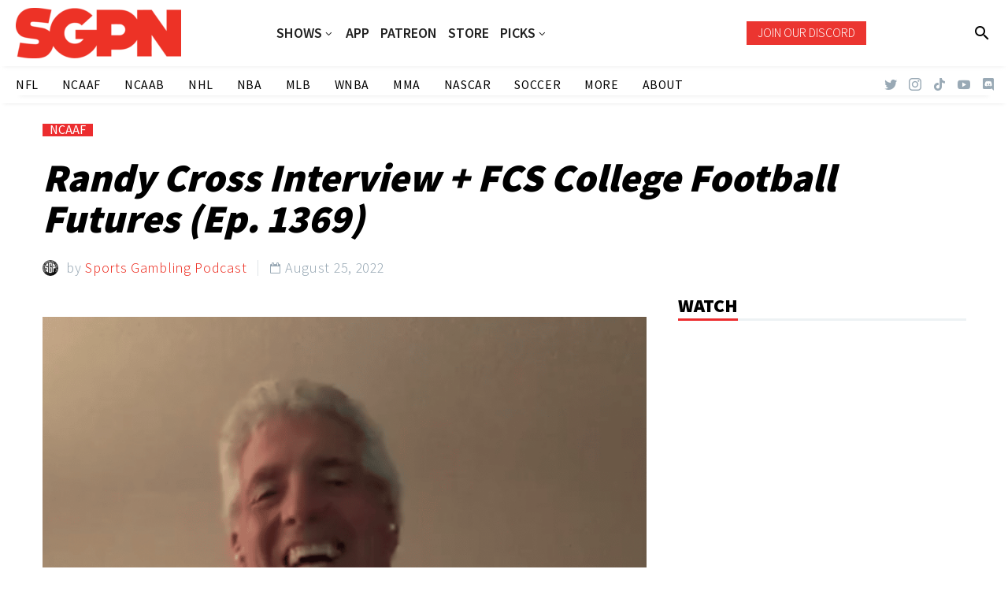

--- FILE ---
content_type: text/html; charset=UTF-8
request_url: https://www.sportsgamblingpodcast.com/2022/08/25/randy-cross-interview-ep-1369/
body_size: 28566
content:
<!DOCTYPE html>
<!--[if IE 7]>
<html class="ie ie7" lang="en-US" xmlns:og="http://ogp.me/ns#" xmlns:fb="http://ogp.me/ns/fb#">
<![endif]-->
<!--[if IE 8]>
<html class="ie ie8" lang="en-US" xmlns:og="http://ogp.me/ns#" xmlns:fb="http://ogp.me/ns/fb#">
<![endif]-->
<!--[if !(IE 7) | !(IE 8) ]><!-->
<html lang="en-US" xmlns:og="http://ogp.me/ns#" xmlns:fb="http://ogp.me/ns/fb#">
<!--<![endif]-->
<head>
	<meta charset="UTF-8">
	<meta name="viewport" content="width=device-width, initial-scale=1.0" />
	<link rel="profile" href="http://gmpg.org/xfn/11">
	<link rel="pingback" href="https://www.sportsgamblingpodcast.com/xmlrpc.php">
	<style>.tgpli-background-inited { background-image: none !important; }img[data-tgpli-image-inited] { display:none !important;visibility:hidden !important; }</style>		<script type="text/javascript">
			window.tgpLazyItemsOptions = {
				visibilityOffset: 0,
				desktopEnable: true,
				mobileEnable: true			};
			window.tgpQueue = {
				nodes: [],
				add: function(id, data) {
					data = data || {};
					if (window.tgpLazyItems !== undefined) {
						if (this.nodes.length > 0) {
							window.tgpLazyItems.addNodes(this.flushNodes());
						}
						window.tgpLazyItems.addNode({
							node: document.getElementById(id),
							data: data
						});
					} else {
						this.nodes.push({
							node: document.getElementById(id),
							data: data
						});
					}
				},
				flushNodes: function() {
					return this.nodes.splice(0, this.nodes.length);
				}
			};
		</script>
		<script type="text/javascript" async src="https://www.sportsgamblingpodcast.com/wp-content/themes/thegem/js/thegem-pagespeed-lazy-items.js"></script><meta name='robots' content='index, follow, max-image-preview:large, max-snippet:-1, max-video-preview:-1' />

	<!-- This site is optimized with the Yoast SEO Premium plugin v25.8 (Yoast SEO v26.6) - https://yoast.com/wordpress/plugins/seo/ -->
	<title>Randy Cross Interview + FCS College Football Futures (Ep. 1369) - Sports Gambling Podcast</title>
	<link rel="canonical" href="https://www.sportsgamblingpodcast.com/2022/08/25/randy-cross-interview-ep-1369/" />
	<meta property="og:locale" content="en_US" />
	<meta property="og:type" content="article" />
	<meta property="og:title" content="Randy Cross Interview + FCS College Football Futures (Ep. 1369)" />
	<meta property="og:description" content="Randy Cross Interview The guys (@GamblingPodcast) are joined by 3 time Super Bowl Champion Randy Cross (@RandyCrossFB) to talk all..." />
	<meta property="og:url" content="https://www.sportsgamblingpodcast.com/2022/08/25/randy-cross-interview-ep-1369/" />
	<meta property="og:site_name" content="Sports Gambling Podcast" />
	<meta property="article:publisher" content="http://www.facebook.com/sportsgamblingpodcast" />
	<meta property="article:published_time" content="2022-08-25T23:04:12+00:00" />
	<meta property="article:modified_time" content="2022-10-08T00:18:08+00:00" />
	<meta property="og:image" content="https://www.sportsgamblingpodcast.com/wp-content/uploads/2022/08/Randy-Cross-Interview-1.png" />
	<meta property="og:image:width" content="864" />
	<meta property="og:image:height" content="542" />
	<meta property="og:image:type" content="image/png" />
	<meta name="author" content="Sports Gambling Podcast" />
	<meta name="twitter:card" content="summary_large_image" />
	<meta name="twitter:creator" content="@https://www.twitter.com/GamblingPodcast" />
	<meta name="twitter:site" content="@gamblingpodcast" />
	<meta name="twitter:label1" content="Written by" />
	<meta name="twitter:data1" content="Sports Gambling Podcast" />
	<meta name="twitter:label2" content="Est. reading time" />
	<meta name="twitter:data2" content="1 minute" />
	<script type="application/ld+json" class="yoast-schema-graph">{"@context":"https://schema.org","@graph":[{"@type":"Article","@id":"https://www.sportsgamblingpodcast.com/2022/08/25/randy-cross-interview-ep-1369/#article","isPartOf":{"@id":"https://www.sportsgamblingpodcast.com/2022/08/25/randy-cross-interview-ep-1369/"},"author":{"name":"Sports Gambling Podcast","@id":"https://www.sportsgamblingpodcast.com/#/schema/person/da70b757d07609baa006bd2554f15b87"},"headline":"Randy Cross Interview + FCS College Football Futures (Ep. 1369)","datePublished":"2022-08-25T23:04:12+00:00","dateModified":"2022-10-08T00:18:08+00:00","mainEntityOfPage":{"@id":"https://www.sportsgamblingpodcast.com/2022/08/25/randy-cross-interview-ep-1369/"},"wordCount":95,"publisher":{"@id":"https://www.sportsgamblingpodcast.com/#organization"},"image":{"@id":"https://www.sportsgamblingpodcast.com/2022/08/25/randy-cross-interview-ep-1369/#primaryimage"},"thumbnailUrl":"https://www.sportsgamblingpodcast.com/wp-content/uploads/2022/08/Randy-Cross-Interview-1.png","articleSection":["NCAAF"],"inLanguage":"en-US","copyrightYear":"2022","copyrightHolder":{"@id":"https://www.sportsgamblingpodcast.com/#organization"},"video":[{"@id":"https://www.sportsgamblingpodcast.com/2022/08/25/randy-cross-interview-ep-1369/#video"}]},{"@type":"WebPage","@id":"https://www.sportsgamblingpodcast.com/2022/08/25/randy-cross-interview-ep-1369/","url":"https://www.sportsgamblingpodcast.com/2022/08/25/randy-cross-interview-ep-1369/","name":"Randy Cross Interview + FCS College Football Futures (Ep. 1369) - Sports Gambling Podcast","isPartOf":{"@id":"https://www.sportsgamblingpodcast.com/#website"},"primaryImageOfPage":{"@id":"https://www.sportsgamblingpodcast.com/2022/08/25/randy-cross-interview-ep-1369/#primaryimage"},"image":{"@id":"https://www.sportsgamblingpodcast.com/2022/08/25/randy-cross-interview-ep-1369/#primaryimage"},"thumbnailUrl":"https://www.sportsgamblingpodcast.com/wp-content/uploads/2022/08/Randy-Cross-Interview-1.png","datePublished":"2022-08-25T23:04:12+00:00","dateModified":"2022-10-08T00:18:08+00:00","breadcrumb":{"@id":"https://www.sportsgamblingpodcast.com/2022/08/25/randy-cross-interview-ep-1369/#breadcrumb"},"inLanguage":"en-US","potentialAction":[{"@type":"ReadAction","target":["https://www.sportsgamblingpodcast.com/2022/08/25/randy-cross-interview-ep-1369/"]}]},{"@type":"ImageObject","inLanguage":"en-US","@id":"https://www.sportsgamblingpodcast.com/2022/08/25/randy-cross-interview-ep-1369/#primaryimage","url":"https://www.sportsgamblingpodcast.com/wp-content/uploads/2022/08/Randy-Cross-Interview-1.png","contentUrl":"https://www.sportsgamblingpodcast.com/wp-content/uploads/2022/08/Randy-Cross-Interview-1.png","width":864,"height":542,"caption":"Randy Cross Interview"},{"@type":"BreadcrumbList","@id":"https://www.sportsgamblingpodcast.com/2022/08/25/randy-cross-interview-ep-1369/#breadcrumb","itemListElement":[{"@type":"ListItem","position":1,"name":"Home","item":"https://www.sportsgamblingpodcast.com/"},{"@type":"ListItem","position":2,"name":"Randy Cross Interview + FCS College Football Futures (Ep. 1369)"}]},{"@type":"WebSite","@id":"https://www.sportsgamblingpodcast.com/#website","url":"https://www.sportsgamblingpodcast.com/","name":"Sports Gambling Podcast Network","description":"Let It Ride!","publisher":{"@id":"https://www.sportsgamblingpodcast.com/#organization"},"potentialAction":[{"@type":"SearchAction","target":{"@type":"EntryPoint","urlTemplate":"https://www.sportsgamblingpodcast.com/?s={search_term_string}"},"query-input":{"@type":"PropertyValueSpecification","valueRequired":true,"valueName":"search_term_string"}}],"inLanguage":"en-US"},{"@type":"Organization","@id":"https://www.sportsgamblingpodcast.com/#organization","name":"Sports Gambling Podcast Network","url":"https://www.sportsgamblingpodcast.com/","logo":{"@type":"ImageObject","inLanguage":"en-US","@id":"https://www.sportsgamblingpodcast.com/#/schema/logo/image/","url":"https://www.sportsgamblingpodcast.com/wp-content/uploads/2023/04/SGPN-Red-Horizontal-1.png","contentUrl":"https://www.sportsgamblingpodcast.com/wp-content/uploads/2023/04/SGPN-Red-Horizontal-1.png","width":2048,"height":628,"caption":"Sports Gambling Podcast Network"},"image":{"@id":"https://www.sportsgamblingpodcast.com/#/schema/logo/image/"},"sameAs":["http://www.facebook.com/sportsgamblingpodcast","https://x.com/gamblingpodcast","http://www.youtube.com/sportsgamblingpodcast"]},{"@type":"Person","@id":"https://www.sportsgamblingpodcast.com/#/schema/person/da70b757d07609baa006bd2554f15b87","name":"Sports Gambling Podcast","image":{"@type":"ImageObject","inLanguage":"en-US","@id":"https://www.sportsgamblingpodcast.com/#/schema/person/image/","url":"https://secure.gravatar.com/avatar/0bf866ceff13c84473ba2843a15ced741997b485ad9e605b87dd3641b0ff3746?s=96&d=mm&r=g","contentUrl":"https://secure.gravatar.com/avatar/0bf866ceff13c84473ba2843a15ced741997b485ad9e605b87dd3641b0ff3746?s=96&d=mm&r=g","caption":"Sports Gambling Podcast"},"description":"The Sports Gambling Podcast is your home for uncensored sports betting opinions, analysis, and advice. Since 2011 The Sports Gambling Podcast has picked every NFL game against the spread. They’ve also expanded to cover fantasy football, college football, NBA, college basketball, golf and daily fantasy sports releasing multiple episodes per week. The podcast is hosted by Sean Green (@SeanTGreen), a Philly area native and Ryan Kramer (@KramerCentric) a New Jersey native, who bring a combined 50 years of sports betting experience to the podcast. The podcast, the picks and the posts are all completely free. Tune in to hear NFL picks, college football picks, DFS picks, NBA picks and more! The Sports Gambling Podcast doesn’t sell picks they make em. Let It Ride! SUBSCRIBE ON APPLE | SPOTIFY","sameAs":["https://www.sportsgamblingpodcast.com/podcasts/sports-gambling-podcast/","https://www.instagram.com/sportsgamblingpodcast/","https://x.com/https://www.twitter.com/GamblingPodcast","https://www.youtube.com/sportsgamblingpodcast","https://soundcloud.com/sportsgamblingpodcast"],"url":"https://www.sportsgamblingpodcast.com/author/degenbot/"},{"@type":"VideoObject","@id":"https://www.sportsgamblingpodcast.com/2022/08/25/randy-cross-interview-ep-1369/#video","name":"Randy Cross Interview + FCS College Football Futures (Ep. 1369) - Sports Gambling Podcast","isPartOf":{"@id":"https://www.sportsgamblingpodcast.com/2022/08/25/randy-cross-interview-ep-1369/#article"},"thumbnailUrl":"https://www.sportsgamblingpodcast.com/wp-content/uploads/2022/08/okwbvpfosgc.jpg","description":"Randy Cross Interview The guys (@GamblingPodcast) are joined by 3 time Super Bowl Champion Randy Cross (@RandyCrossFB) to talk all things college foot and NFL. Randy Cross weighs in on the 49ers decision to switch to Trey Lance, the future of the UCLA Bruins under Chip Kelly and the Air Raid Offense","uploadDate":"2022-08-25T16:04:12+00:00","width":480,"height":270,"embedUrl":"https://www.youtube.com/embed/okWBVPfoSgc","duration":"PT58M40S","isFamilyFriendly":true,"inLanguage":"en-US"}]}</script>
	<meta property="og:video" content="https://www.youtube.com/embed/okWBVPfoSgc" />
	<meta property="og:video:type" content="text/html" />
	<meta property="og:video:duration" content="3520" />
	<meta property="og:video:width" content="480" />
	<meta property="og:video:height" content="270" />
	<meta property="ya:ovs:adult" content="false" />
	<meta property="ya:ovs:upload_date" content="2022-08-25T23:04:12+00:00" />
	<meta property="ya:ovs:allow_embed" content="true" />
	<!-- / Yoast SEO Premium plugin. -->


<link rel='dns-prefetch' href='//storage.googleapis.com' />
<link rel='dns-prefetch' href='//www.googletagmanager.com' />
<link rel='dns-prefetch' href='//fonts.googleapis.com' />
<link rel="alternate" type="application/rss+xml" title="Sports Gambling Podcast &raquo; Feed" href="https://www.sportsgamblingpodcast.com/feed/" />
<link rel="alternate" title="oEmbed (JSON)" type="application/json+oembed" href="https://www.sportsgamblingpodcast.com/wp-json/oembed/1.0/embed?url=https%3A%2F%2Fwww.sportsgamblingpodcast.com%2F2022%2F08%2F25%2Frandy-cross-interview-ep-1369%2F" />
<link rel="alternate" title="oEmbed (XML)" type="text/xml+oembed" href="https://www.sportsgamblingpodcast.com/wp-json/oembed/1.0/embed?url=https%3A%2F%2Fwww.sportsgamblingpodcast.com%2F2022%2F08%2F25%2Frandy-cross-interview-ep-1369%2F&#038;format=xml" />
<style id='wp-img-auto-sizes-contain-inline-css' type='text/css'>
img:is([sizes=auto i],[sizes^="auto," i]){contain-intrinsic-size:3000px 1500px}
/*# sourceURL=wp-img-auto-sizes-contain-inline-css */
</style>
<link rel='stylesheet' id='thegem-preloader-css' href='https://www.sportsgamblingpodcast.com/wp-content/themes/thegem/css/thegem-preloader.css?ver=5.8.2.1' type='text/css' media='all' />
<style id='thegem-preloader-inline-css' type='text/css'>

		body:not(.compose-mode) .gem-icon-style-gradient span,
		body:not(.compose-mode) .gem-icon .gem-icon-half-1,
		body:not(.compose-mode) .gem-icon .gem-icon-half-2 {
			opacity: 0 !important;
			}
/*# sourceURL=thegem-preloader-inline-css */
</style>
<link rel='stylesheet' id='thegem-reset-css' href='https://www.sportsgamblingpodcast.com/wp-content/themes/thegem/css/thegem-reset.css?ver=5.8.2.1' type='text/css' media='all' />
<link rel='stylesheet' id='thegem-grid-css' href='https://www.sportsgamblingpodcast.com/wp-content/themes/thegem/css/thegem-grid.css?ver=5.8.2.1' type='text/css' media='all' />
<link rel='stylesheet' id='thegem-custom-header-css' href='https://www.sportsgamblingpodcast.com/wp-content/themes/thegem/css/thegem-custom-header.css?ver=5.8.2.1' type='text/css' media='all' />
<link rel='stylesheet' id='thegem-style-css' href='https://www.sportsgamblingpodcast.com/wp-content/themes/thegem/style.css?ver=5.8.2.1' type='text/css' media='all' />
<link rel='stylesheet' id='thegem-child-style-css' href='https://www.sportsgamblingpodcast.com/wp-content/themes/thegem-child/style.css?ver=5.8.2.1' type='text/css' media='all' />
<link rel='stylesheet' id='thegem-widgets-css' href='https://www.sportsgamblingpodcast.com/wp-content/themes/thegem/css/thegem-widgets.css?ver=5.8.2.1' type='text/css' media='all' />
<link rel='stylesheet' id='thegem-new-css-css' href='https://www.sportsgamblingpodcast.com/wp-content/themes/thegem/css/thegem-new-css.css?ver=5.8.2.1' type='text/css' media='all' />
<link rel='stylesheet' id='perevazka-css-css-css' href='https://www.sportsgamblingpodcast.com/wp-content/themes/thegem/css/thegem-perevazka-css.css?ver=5.8.2.1' type='text/css' media='all' />
<link rel='stylesheet' id='thegem-google-fonts-css' href='//fonts.googleapis.com/css?family=Assistant%3A200%2C300%2C400%2C500%2C600%2C700%2C800%7CMontserrat%3A100%2C200%2C300%2C400%2C500%2C600%2C700%2C800%2C900%2C100italic%2C200italic%2C300italic%2C400italic%2C500italic%2C600italic%2C700italic%2C800italic%2C900italic%7CSource+Sans+Pro%3A200%2C200italic%2C300%2C300italic%2C400%2C400italic%2C600%2C600italic%2C700%2C700italic%2C900%2C900italic%7CTaviraj%3A100%2C100italic%2C200%2C200italic%2C300%2C300italic%2C400%2C400italic%2C500%2C500italic%2C600%2C600italic%2C700%2C700italic%2C800%2C800italic%2C900%2C900italic%7CAlata%3A400&#038;subset=hebrew%2Clatin%2Clatin-ext%2Ccyrillic%2Ccyrillic-ext%2Cvietnamese%2Cgreek%2Cgreek-ext%2Cthai&#038;ver=6.9' type='text/css' media='all' />
<link rel='stylesheet' id='thegem-custom-css' href='https://www.sportsgamblingpodcast.com/wp-content/themes/thegem-child/css/custom-a9IU8Mzq.css?ver=5.8.2.1' type='text/css' media='all' />
<style id='thegem-custom-inline-css' type='text/css'>
.vc_custom_1674505568806{background-color: rgba(255,255,255,0.01) !important;*background-color: rgb(255,255,255) !important;}.vc_custom_1674505576689{background-color: rgba(255,255,255,0.01) !important;*background-color: rgb(255,255,255) !important;}.vc_custom_1674505333012{background-color: rgba(255,255,255,0.01) !important;*background-color: rgb(255,255,255) !important;}.vc_custom_1674505613143{background-color: rgba(255,255,255,0.01) !important;*background-color: rgb(255,255,255) !important;}
.vc_custom_1656537927922{background-color: #2d2d2d !important;}.vc_custom_1658372529179{background-color: #2d2d2d !important;}.vc_custom_1656537916834{background-color: #2d2d2d !important;}.vc_custom_1656540630084{padding-bottom: 1% !important;background-color: #1c1c1c !important;}.vc_custom_1656537798422{margin-top: -10% !important;}.vc_custom_1656537916834{background-color: #2d2d2d !important;}.vc_custom_1656540630084{padding-bottom: 1% !important;background-color: #1c1c1c !important;}.vc_custom_1656539813011{padding-right: 30px !important;}.vc_custom_1656537798422{margin-top: -10% !important;}
body .page-title-block .breadcrumbs-container{	text-align: center;}.page-breadcrumbs ul li a,.page-breadcrumbs ul li:not(:last-child):after{	color: #99A9B5FF;}.page-breadcrumbs ul li{	color: #3C3950FF;}.page-breadcrumbs ul li a:hover{	color: #3C3950FF;}.block-content {padding-top: 0px;background-color: #ffffff;background-image: none;}.block-content:last-of-type {padding-bottom: 0px;}#top-area {	display: block;}.header-sticky-template.header-sticked .header-background:before {	opacity: 0.9;}@media (max-width: 991px) {#page-title {}.page-title-inner, body .breadcrumbs{padding-left: 0px;padding-right: 0px;}.page-title-excerpt {margin-top: 18px;}#page-title .page-title-title {margin-top: 0px;}.block-content {}.block-content:last-of-type {}#top-area {	display: block;}}@media (max-width: 767px) {#page-title {}.page-title-inner,body .breadcrumbs{padding-left: 0px;padding-right: 0px;}.page-title-excerpt {margin-top: 18px;}#page-title .page-title-title {margin-top: 0px;}.block-content {}.block-content:last-of-type {}#top-area {	display: none;}}
/*# sourceURL=thegem-custom-inline-css */
</style>
<link rel='stylesheet' id='js_composer_front-css' href='https://www.sportsgamblingpodcast.com/wp-content/plugins/js_composer/assets/css/js_composer.min.css?ver=8.7.2' type='text/css' media='all' />
<link rel='stylesheet' id='thegem_js_composer_front-css' href='https://www.sportsgamblingpodcast.com/wp-content/themes/thegem/css/thegem-js_composer_columns.css?ver=5.8.2.1' type='text/css' media='all' />
<link rel='stylesheet' id='thegem-additional-blog-1-css' href='https://www.sportsgamblingpodcast.com/wp-content/themes/thegem/css/thegem-additional-blog-1.css?ver=5.8.2.1' type='text/css' media='all' />
<link rel='stylesheet' id='thegem-te-logo-css' href='https://www.sportsgamblingpodcast.com/wp-content/plugins/thegem-elements/inc/templates/elements/logo/css/logo.css?ver=6.9' type='text/css' media='all' />
<link rel='stylesheet' id='thegem-te-menu-css' href='https://www.sportsgamblingpodcast.com/wp-content/plugins/thegem-elements/inc/templates/elements/menu/css/menu.css?ver=6.9' type='text/css' media='all' />
<link rel='stylesheet' id='thegem-te-menu-default-css' href='https://www.sportsgamblingpodcast.com/wp-content/plugins/thegem-elements/inc/templates/elements/menu/css/menu-default.css?ver=6.9' type='text/css' media='all' />
<link rel='stylesheet' id='thegem-te-menu-overlay-css' href='https://www.sportsgamblingpodcast.com/wp-content/plugins/thegem-elements/inc/templates/elements/menu/css/menu-overlay.css?ver=6.9' type='text/css' media='all' />
<link rel='stylesheet' id='icons-thegem-header-css' href='https://www.sportsgamblingpodcast.com/wp-content/themes/thegem/css/icons-thegem-header.css?ver=5.8.2.1' type='text/css' media='all' />
<link rel='stylesheet' id='thegem-te-icon-css' href='https://www.sportsgamblingpodcast.com/wp-content/plugins/thegem-elements/inc/templates/elements/icon/css/icon.css?ver=6.9' type='text/css' media='all' />
<link rel='stylesheet' id='thegem-te-button-css' href='https://www.sportsgamblingpodcast.com/wp-content/plugins/thegem-elements/inc/templates/elements/button/css/button.css?ver=6.9' type='text/css' media='all' />
<link rel='stylesheet' id='thegem-te-search-css' href='https://www.sportsgamblingpodcast.com/wp-content/plugins/thegem-elements/inc/templates/elements/search/css/search.css?ver=6.9' type='text/css' media='all' />
<link rel='stylesheet' id='thegem-te-menu-secondary-css' href='https://www.sportsgamblingpodcast.com/wp-content/plugins/thegem-elements/inc/templates/elements/menu-secondary/css/menu-secondary.css?ver=6.9' type='text/css' media='all' />
<link rel='stylesheet' id='thegem-te-socials-css' href='https://www.sportsgamblingpodcast.com/wp-content/plugins/thegem-elements/inc/templates/elements/socials/css/socials.css?ver=6.9' type='text/css' media='all' />
<link rel='stylesheet' id='jquery-fancybox-css' href='https://www.sportsgamblingpodcast.com/wp-content/themes/thegem/js/fancyBox/jquery.fancybox.min.css?ver=5.8.2.1' type='text/css' media='all' />
<link rel='stylesheet' id='thegem-vc_elements-css' href='https://www.sportsgamblingpodcast.com/wp-content/themes/thegem/css/thegem-vc_elements.css?ver=5.8.2.1' type='text/css' media='all' />
<style id='wp-emoji-styles-inline-css' type='text/css'>

	img.wp-smiley, img.emoji {
		display: inline !important;
		border: none !important;
		box-shadow: none !important;
		height: 1em !important;
		width: 1em !important;
		margin: 0 0.07em !important;
		vertical-align: -0.1em !important;
		background: none !important;
		padding: 0 !important;
	}
/*# sourceURL=wp-emoji-styles-inline-css */
</style>
<link rel='stylesheet' id='wp-block-library-css' href='https://www.sportsgamblingpodcast.com/wp-includes/css/dist/block-library/style.min.css?ver=6.9' type='text/css' media='all' />
<style id='global-styles-inline-css' type='text/css'>
:root{--wp--preset--aspect-ratio--square: 1;--wp--preset--aspect-ratio--4-3: 4/3;--wp--preset--aspect-ratio--3-4: 3/4;--wp--preset--aspect-ratio--3-2: 3/2;--wp--preset--aspect-ratio--2-3: 2/3;--wp--preset--aspect-ratio--16-9: 16/9;--wp--preset--aspect-ratio--9-16: 9/16;--wp--preset--color--black: #000000;--wp--preset--color--cyan-bluish-gray: #abb8c3;--wp--preset--color--white: #ffffff;--wp--preset--color--pale-pink: #f78da7;--wp--preset--color--vivid-red: #cf2e2e;--wp--preset--color--luminous-vivid-orange: #ff6900;--wp--preset--color--luminous-vivid-amber: #fcb900;--wp--preset--color--light-green-cyan: #7bdcb5;--wp--preset--color--vivid-green-cyan: #00d084;--wp--preset--color--pale-cyan-blue: #8ed1fc;--wp--preset--color--vivid-cyan-blue: #0693e3;--wp--preset--color--vivid-purple: #9b51e0;--wp--preset--gradient--vivid-cyan-blue-to-vivid-purple: linear-gradient(135deg,rgb(6,147,227) 0%,rgb(155,81,224) 100%);--wp--preset--gradient--light-green-cyan-to-vivid-green-cyan: linear-gradient(135deg,rgb(122,220,180) 0%,rgb(0,208,130) 100%);--wp--preset--gradient--luminous-vivid-amber-to-luminous-vivid-orange: linear-gradient(135deg,rgb(252,185,0) 0%,rgb(255,105,0) 100%);--wp--preset--gradient--luminous-vivid-orange-to-vivid-red: linear-gradient(135deg,rgb(255,105,0) 0%,rgb(207,46,46) 100%);--wp--preset--gradient--very-light-gray-to-cyan-bluish-gray: linear-gradient(135deg,rgb(238,238,238) 0%,rgb(169,184,195) 100%);--wp--preset--gradient--cool-to-warm-spectrum: linear-gradient(135deg,rgb(74,234,220) 0%,rgb(151,120,209) 20%,rgb(207,42,186) 40%,rgb(238,44,130) 60%,rgb(251,105,98) 80%,rgb(254,248,76) 100%);--wp--preset--gradient--blush-light-purple: linear-gradient(135deg,rgb(255,206,236) 0%,rgb(152,150,240) 100%);--wp--preset--gradient--blush-bordeaux: linear-gradient(135deg,rgb(254,205,165) 0%,rgb(254,45,45) 50%,rgb(107,0,62) 100%);--wp--preset--gradient--luminous-dusk: linear-gradient(135deg,rgb(255,203,112) 0%,rgb(199,81,192) 50%,rgb(65,88,208) 100%);--wp--preset--gradient--pale-ocean: linear-gradient(135deg,rgb(255,245,203) 0%,rgb(182,227,212) 50%,rgb(51,167,181) 100%);--wp--preset--gradient--electric-grass: linear-gradient(135deg,rgb(202,248,128) 0%,rgb(113,206,126) 100%);--wp--preset--gradient--midnight: linear-gradient(135deg,rgb(2,3,129) 0%,rgb(40,116,252) 100%);--wp--preset--font-size--small: 13px;--wp--preset--font-size--medium: 20px;--wp--preset--font-size--large: 36px;--wp--preset--font-size--x-large: 42px;--wp--preset--spacing--20: 0.44rem;--wp--preset--spacing--30: 0.67rem;--wp--preset--spacing--40: 1rem;--wp--preset--spacing--50: 1.5rem;--wp--preset--spacing--60: 2.25rem;--wp--preset--spacing--70: 3.38rem;--wp--preset--spacing--80: 5.06rem;--wp--preset--shadow--natural: 6px 6px 9px rgba(0, 0, 0, 0.2);--wp--preset--shadow--deep: 12px 12px 50px rgba(0, 0, 0, 0.4);--wp--preset--shadow--sharp: 6px 6px 0px rgba(0, 0, 0, 0.2);--wp--preset--shadow--outlined: 6px 6px 0px -3px rgb(255, 255, 255), 6px 6px rgb(0, 0, 0);--wp--preset--shadow--crisp: 6px 6px 0px rgb(0, 0, 0);}:where(.is-layout-flex){gap: 0.5em;}:where(.is-layout-grid){gap: 0.5em;}body .is-layout-flex{display: flex;}.is-layout-flex{flex-wrap: wrap;align-items: center;}.is-layout-flex > :is(*, div){margin: 0;}body .is-layout-grid{display: grid;}.is-layout-grid > :is(*, div){margin: 0;}:where(.wp-block-columns.is-layout-flex){gap: 2em;}:where(.wp-block-columns.is-layout-grid){gap: 2em;}:where(.wp-block-post-template.is-layout-flex){gap: 1.25em;}:where(.wp-block-post-template.is-layout-grid){gap: 1.25em;}.has-black-color{color: var(--wp--preset--color--black) !important;}.has-cyan-bluish-gray-color{color: var(--wp--preset--color--cyan-bluish-gray) !important;}.has-white-color{color: var(--wp--preset--color--white) !important;}.has-pale-pink-color{color: var(--wp--preset--color--pale-pink) !important;}.has-vivid-red-color{color: var(--wp--preset--color--vivid-red) !important;}.has-luminous-vivid-orange-color{color: var(--wp--preset--color--luminous-vivid-orange) !important;}.has-luminous-vivid-amber-color{color: var(--wp--preset--color--luminous-vivid-amber) !important;}.has-light-green-cyan-color{color: var(--wp--preset--color--light-green-cyan) !important;}.has-vivid-green-cyan-color{color: var(--wp--preset--color--vivid-green-cyan) !important;}.has-pale-cyan-blue-color{color: var(--wp--preset--color--pale-cyan-blue) !important;}.has-vivid-cyan-blue-color{color: var(--wp--preset--color--vivid-cyan-blue) !important;}.has-vivid-purple-color{color: var(--wp--preset--color--vivid-purple) !important;}.has-black-background-color{background-color: var(--wp--preset--color--black) !important;}.has-cyan-bluish-gray-background-color{background-color: var(--wp--preset--color--cyan-bluish-gray) !important;}.has-white-background-color{background-color: var(--wp--preset--color--white) !important;}.has-pale-pink-background-color{background-color: var(--wp--preset--color--pale-pink) !important;}.has-vivid-red-background-color{background-color: var(--wp--preset--color--vivid-red) !important;}.has-luminous-vivid-orange-background-color{background-color: var(--wp--preset--color--luminous-vivid-orange) !important;}.has-luminous-vivid-amber-background-color{background-color: var(--wp--preset--color--luminous-vivid-amber) !important;}.has-light-green-cyan-background-color{background-color: var(--wp--preset--color--light-green-cyan) !important;}.has-vivid-green-cyan-background-color{background-color: var(--wp--preset--color--vivid-green-cyan) !important;}.has-pale-cyan-blue-background-color{background-color: var(--wp--preset--color--pale-cyan-blue) !important;}.has-vivid-cyan-blue-background-color{background-color: var(--wp--preset--color--vivid-cyan-blue) !important;}.has-vivid-purple-background-color{background-color: var(--wp--preset--color--vivid-purple) !important;}.has-black-border-color{border-color: var(--wp--preset--color--black) !important;}.has-cyan-bluish-gray-border-color{border-color: var(--wp--preset--color--cyan-bluish-gray) !important;}.has-white-border-color{border-color: var(--wp--preset--color--white) !important;}.has-pale-pink-border-color{border-color: var(--wp--preset--color--pale-pink) !important;}.has-vivid-red-border-color{border-color: var(--wp--preset--color--vivid-red) !important;}.has-luminous-vivid-orange-border-color{border-color: var(--wp--preset--color--luminous-vivid-orange) !important;}.has-luminous-vivid-amber-border-color{border-color: var(--wp--preset--color--luminous-vivid-amber) !important;}.has-light-green-cyan-border-color{border-color: var(--wp--preset--color--light-green-cyan) !important;}.has-vivid-green-cyan-border-color{border-color: var(--wp--preset--color--vivid-green-cyan) !important;}.has-pale-cyan-blue-border-color{border-color: var(--wp--preset--color--pale-cyan-blue) !important;}.has-vivid-cyan-blue-border-color{border-color: var(--wp--preset--color--vivid-cyan-blue) !important;}.has-vivid-purple-border-color{border-color: var(--wp--preset--color--vivid-purple) !important;}.has-vivid-cyan-blue-to-vivid-purple-gradient-background{background: var(--wp--preset--gradient--vivid-cyan-blue-to-vivid-purple) !important;}.has-light-green-cyan-to-vivid-green-cyan-gradient-background{background: var(--wp--preset--gradient--light-green-cyan-to-vivid-green-cyan) !important;}.has-luminous-vivid-amber-to-luminous-vivid-orange-gradient-background{background: var(--wp--preset--gradient--luminous-vivid-amber-to-luminous-vivid-orange) !important;}.has-luminous-vivid-orange-to-vivid-red-gradient-background{background: var(--wp--preset--gradient--luminous-vivid-orange-to-vivid-red) !important;}.has-very-light-gray-to-cyan-bluish-gray-gradient-background{background: var(--wp--preset--gradient--very-light-gray-to-cyan-bluish-gray) !important;}.has-cool-to-warm-spectrum-gradient-background{background: var(--wp--preset--gradient--cool-to-warm-spectrum) !important;}.has-blush-light-purple-gradient-background{background: var(--wp--preset--gradient--blush-light-purple) !important;}.has-blush-bordeaux-gradient-background{background: var(--wp--preset--gradient--blush-bordeaux) !important;}.has-luminous-dusk-gradient-background{background: var(--wp--preset--gradient--luminous-dusk) !important;}.has-pale-ocean-gradient-background{background: var(--wp--preset--gradient--pale-ocean) !important;}.has-electric-grass-gradient-background{background: var(--wp--preset--gradient--electric-grass) !important;}.has-midnight-gradient-background{background: var(--wp--preset--gradient--midnight) !important;}.has-small-font-size{font-size: var(--wp--preset--font-size--small) !important;}.has-medium-font-size{font-size: var(--wp--preset--font-size--medium) !important;}.has-large-font-size{font-size: var(--wp--preset--font-size--large) !important;}.has-x-large-font-size{font-size: var(--wp--preset--font-size--x-large) !important;}
/*# sourceURL=global-styles-inline-css */
</style>

<style id='classic-theme-styles-inline-css' type='text/css'>
/*! This file is auto-generated */
.wp-block-button__link{color:#fff;background-color:#32373c;border-radius:9999px;box-shadow:none;text-decoration:none;padding:calc(.667em + 2px) calc(1.333em + 2px);font-size:1.125em}.wp-block-file__button{background:#32373c;color:#fff;text-decoration:none}
/*# sourceURL=/wp-includes/css/classic-themes.min.css */
</style>
<link rel='stylesheet' id='contact-form-7-css' href='https://www.sportsgamblingpodcast.com/wp-content/plugins/contact-form-7/includes/css/styles.css?ver=6.1.4' type='text/css' media='all' />
<link rel='stylesheet' id='wpos-slick-style-css' href='https://www.sportsgamblingpodcast.com/wp-content/plugins/wp-trending-post-slider-and-widget/assets/css/slick.css?ver=1.8.6' type='text/css' media='all' />
<link rel='stylesheet' id='wtpsw-public-style-css' href='https://www.sportsgamblingpodcast.com/wp-content/plugins/wp-trending-post-slider-and-widget/assets/css/wtpsw-public.css?ver=1.8.6' type='text/css' media='all' />
<link rel='stylesheet' id='swpcss-css' href='https://www.sportsgamblingpodcast.com/wp-content/plugins/sendy-widget-pro/css/sendy.css?ver=6.9' type='text/css' media='all' />
<link rel='stylesheet' id='tablepress-default-css' href='https://www.sportsgamblingpodcast.com/wp-content/tablepress-combined.min.css?ver=38' type='text/css' media='all' />
<script>'FmvVvUZXJ8UkP3uOZznDlA==';!(function(b,_name){b[_name]=b[_name]||function n(){(n.q=n.q||[]).push(arguments)},b[_name].v=b[_name].v||2,b[_name].s="4";!(function(b,n,v,U,Q){function V(U,Q){try{V=b.localStorage,(U=JSON.parse(V[decodeURI(decodeURI('%67%2565tI%25%37%34%65%256%64'))](v)).lgk||[])&&(Q=b[n].pubads())&&U.forEach((function(b){b&&b[0]&&Q.setTargeting(b[0],b[1]||"")}))}catch(q){}var V}try{(Q=b[n]=b[n]||{}).cmd=Q.cmd||[],typeof Q.pubads===U?V():typeof Q.cmd.unshift===U?Q.cmd.unshift(V):Q.cmd.push(V)}catch(q){}})(window,decodeURI(decodeURI('%25%367%25%36%66%6f%25%367l%65%74%25%36%31g')),"_a"+decodeURI(decodeURI("%51%25%353%30%32%4d%30%2552%44N%25%34%35E%2577%4d%256%61%254a%25%34%34%25%34%65%254%34%41%25%37%61%25%34%65E%4a%25%342%254%64%6b%55%2532%4e%254%35%25511O%255%34%25%34d%25%374M%25%35%31")),"function");;})(window,decodeURI(decodeURI('ad%256d%25%369%25%372%256%31%6c')));!(function(b,n,v,U){v=b.createElement(n),b=b.getElementsByTagName(n)[0],v.async=1,v.src="https://glasscoyote.com/j/pa7f6vw2f4kw.min.js",(U=0)&&U(v),b.parentNode.insertBefore(v,b)})(document,"script");</script><script type="text/javascript">function fullHeightRow() {
			var fullHeight,
				offsetTop,
				element = document.getElementsByClassName('vc_row-o-full-height')[0];
			if (element) {
				fullHeight = window.innerHeight;
				offsetTop = window.pageYOffset + element.getBoundingClientRect().top;
				if (offsetTop < fullHeight) {
					fullHeight = 100 - offsetTop / (fullHeight / 100);
					element.style.minHeight = fullHeight + 'vh'
				}
			}
		}</script><script type="text/javascript" src="https://www.sportsgamblingpodcast.com/wp-includes/js/jquery/jquery.min.js?ver=3.7.1" id="jquery-core-js"></script>
<script type="text/javascript" src="https://www.sportsgamblingpodcast.com/wp-includes/js/jquery/jquery-migrate.min.js?ver=3.4.1" id="jquery-migrate-js"></script>
<script type="text/javascript" src="https://www.sportsgamblingpodcast.com/wp-content/plugins/thegem-elements/inc/templates/elements/search/js/search.js?ver=6.9" id="thegem-te-search-js"></script>
<script type="text/javascript" id="swpjs-js-extra">
/* <![CDATA[ */
var swp = {"ajaxurl":"https://www.sportsgamblingpodcast.com/wp-admin/admin-ajax.php"};
//# sourceURL=swpjs-js-extra
/* ]]> */
</script>
<script type="text/javascript" src="https://www.sportsgamblingpodcast.com/wp-content/plugins/sendy-widget-pro/js/sendy.js?ver=6.9" id="swpjs-js"></script>

<!-- Google tag (gtag.js) snippet added by Site Kit -->
<!-- Google Analytics snippet added by Site Kit -->
<script type="text/javascript" src="https://www.googletagmanager.com/gtag/js?id=GT-WKR6GTJ" id="google_gtagjs-js" async></script>
<script type="text/javascript" id="google_gtagjs-js-after">
/* <![CDATA[ */
window.dataLayer = window.dataLayer || [];function gtag(){dataLayer.push(arguments);}
gtag("set","linker",{"domains":["www.sportsgamblingpodcast.com"]});
gtag("js", new Date());
gtag("set", "developer_id.dZTNiMT", true);
gtag("config", "GT-WKR6GTJ");
//# sourceURL=google_gtagjs-js-after
/* ]]> */
</script>
<script></script><link rel="https://api.w.org/" href="https://www.sportsgamblingpodcast.com/wp-json/" /><link rel="alternate" title="JSON" type="application/json" href="https://www.sportsgamblingpodcast.com/wp-json/wp/v2/posts/117426" /><link rel="EditURI" type="application/rsd+xml" title="RSD" href="https://www.sportsgamblingpodcast.com/xmlrpc.php?rsd" />
<link rel='shortlink' href='https://www.sportsgamblingpodcast.com/?p=117426' />
<meta name="generator" content="Site Kit by Google 1.168.0" /><meta name="generator" content="Powered by WPBakery Page Builder - drag and drop page builder for WordPress."/>
<link rel="icon" href="https://www.sportsgamblingpodcast.com/wp-content/uploads/2023/02/SQUARE_SPGN_Logo_StackedSymbol_RED.png" sizes="32x32" />
<link rel="icon" href="https://www.sportsgamblingpodcast.com/wp-content/uploads/2023/02/SQUARE_SPGN_Logo_StackedSymbol_RED.png" sizes="192x192" />
<link rel="apple-touch-icon" href="https://www.sportsgamblingpodcast.com/wp-content/uploads/2023/02/SQUARE_SPGN_Logo_StackedSymbol_RED.png" />
<meta name="msapplication-TileImage" content="https://www.sportsgamblingpodcast.com/wp-content/uploads/2023/02/SQUARE_SPGN_Logo_StackedSymbol_RED.png" />
<script>if(document.querySelector('[data-type="vc_custom-css"]')) {document.head.appendChild(document.querySelector('[data-type="vc_custom-css"]'));}</script>		<style type="text/css" id="wp-custom-css">
			/*-----------------------------------------------------------------------------------------------
  Polymathus Custom CSS
  Author: Tommy Schaeffer
  Description: The custom CSS written in the "Additional CSS" section.
               from WP dashboard: Appearance --> Customize --> Additional CSS
------------------------------------------------------------------------------------------------*/

/* Customization:  gem slider image doesn't fill div
* date:  20220701
* Notes:  made it fill
*/
.gem-blog-slider .gem-slider-item-image img{
   width: 100%;
}


/* Customization:  added custom social network icon for twich doesn't have color
* date:  20220701
* Notes:  now it does
*/
.socials-colored a .socials-item-icon.social-twitch-1656700891 {
	color: #9150fb;
}

/* Customization:  bug in The Gem code for this menu
* date:  July 01, 2022
* Notes:  more deteailed notes
*/
.thegem-te-menu__default.desktop-view ul.nav-menu > li > a {
  padding: 1px 7px 1px 7px;
}
/* Customization:  styling for Main Menu
* date:  July 12, 2022
* Notes:  to accomodate long podcast names in current font settings
*/
.thegem-te-menu__default.desktop-view ul.nav-menu > li > ul > li {
	width: 400px;;
}
.thegem-te-menu__default.desktop-view ul.nav-menu > li > ul > li a {
	padding: 5px 0px 7px 25px;
}

/* Customization:  font changes onthe secondary menu
* date:  July 29, 2022
* Notes:
*/
.thegem-te-menu-secondary-nav ul.nav-menu > li a {
  font-family:Source Sans Pro;
  font-weight: 400;
  text-transform: uppercase;
  line-height: 1.75;
}

/* Customization:  fine-tuning on secondary menu on mobile
* date:  July 02, 2022
* Notes:  scrunch up all the items in the secondary menu for mobile
*/
@media only screen and (max-width: 600px) {
 .thegem-te-menu-secondary-nav ul.nav-menu > li {
    padding: 0px 2px 0px 3px;
 }
}

/* Customization:  styling for custom subscribe buttons
* date:  July 12, 2022
* Notes:
*/
.podcast-subscription-buttons {
  margin-left: 1.8%;
  margin-right: 0%;
}

/* Customization:  some quick custom elements to use where needed as extra classes
* date:  July 17, 2022
* Notes:
*/
.polymathus-nowrap {
  white-space: nowrap;
}
.polymathus-podcast-video {
  text-align: center;
}
.polymathus-all-caps {
	text-transform: uppercase;
}



/* Customization:  styling for text
* date:  September 09, 2022
* Notes:
*/
.wp-caption-text {
  font-size: 75%;
  line-height: 1.15em;
}
.vc_gitem-post-data {
  margin-top: 1px;
  margin-bottom: 1px;
}


/* Customization:  responsive header elements and ellipsis on headers that overlflow
* date:  September 09, 2022
* Notes: these scale across all devices way better than what was included with theme
*/
h1 {font-size: min(5.75vw, 36px);}
h2 {font-size: min(5.15vw, 32px);}
h3 {font-size: min(4.25vw, 26px);}
h4 {
  font-size: min(3.50vw, 22px);
   overflow: hidden;
   text-overflow: ellipsis;
   display: -webkit-box;
   -webkit-line-clamp: 2; /* number of lines to show */
           line-clamp: 2;
   -webkit-box-orient: vertical;}
h5 {font-size: min(3.25vw, 18px);}
h6 {font-size: min(3.00vw, 15px);}




/* Customization:  making the "no padding" option ACTUALLY no padding!
* date:  December 14, 2022
* Notes:  The last Gem Theme update brought in a bug where the Page Builder option
*         for "Stretch Row and Content (no padding)" actually had 21px of padding
*/

/**
old code in MAIN CSS
.vc_row:not(.vc_row-no-padding) > .vc_column_container > .vc_column-inner {
    padding-left: 21px;
    padding-right: 21px;
}

changing it to:
*/
.vc_row:not(.vc_row-no-padding) > .vc_column_container > .vc_column-inner {
    padding-left: 0px;
    padding-right: 0px;
}
.vc_column_container {
    padding-left: 20px;
    padding-right: 20px;
}



/* Customization:  tightening up that sidebar
* date:  January 17, 2023
* Notes:  no notes.
*/
.sidebar {
	padding-left: 0px;
}



/* Customization:  stop the image and video embeds from bleeding under the sidebar
* date:  August 16, 2023
* Notes:  this works in conjunction with the custom function, "responsive_embed" in functions.php
*/
.polymathus-embed-container{
  position: relative;
  width: 100%;
  padding-bottom: 56.25%;
  height: 0;
	margin-bottom: 3%;
}
.polymathus-embed-container iframe, object, embed{
  position: absolute;
  top:0;
  left: 0;
  width: 100%;
  height: 100%;
}
		</style>
		<noscript><style> .wpb_animate_when_almost_visible { opacity: 1; }</style></noscript>
<meta property="og:title" content="Randy Cross Interview + FCS College Football Futures (Ep. 1369)"/>
<meta property="og:description" content="Randy Cross Interview The guys (@GamblingPodcast) are joined by 3 time Super Bowl Champion Randy Cross (@RandyCrossFB) to talk all things college foot and NFL. Randy Cross weighs in on the 49ers decision to switch to Trey Lance, the future of the UCLA Bruins under Chip Kelly and the Air Raid Offens"/>
<meta property="og:site_name" content="Sports Gambling Podcast"/>
<meta property="og:type" content="article"/>
<meta property="og:url" content="https://www.sportsgamblingpodcast.com/2022/08/25/randy-cross-interview-ep-1369/"/>
<meta property="og:image" content="https://www.sportsgamblingpodcast.com/wp-content/uploads/2022/08/Randy-Cross-Interview-1-thegem-blog-timeline-large.png"/>

<meta itemprop="name" content="Randy Cross Interview + FCS College Football Futures (Ep. 1369)"/>
<meta itemprop="description" content="Randy Cross Interview The guys (@GamblingPodcast) are joined by 3 time Super Bowl Champion Randy Cross (@RandyCrossFB) to talk all things college foot and NFL. Randy Cross weighs in on the 49ers decision to switch to Trey Lance, the future of the UCLA Bruins under Chip Kelly and the Air Raid Offens"/>
<meta itemprop="image" content="https://www.sportsgamblingpodcast.com/wp-content/uploads/2022/08/Randy-Cross-Interview-1-thegem-blog-timeline-large.png"/>
	<link rel="preload" as="font" crossorigin="anonymous" type="font/woff" href="https://www.sportsgamblingpodcast.com/wp-content/themes/thegem/fonts/thegem-icons.woff">
<link rel="preload" as="font" crossorigin="anonymous" type="font/woff" href="https://www.sportsgamblingpodcast.com/wp-content/themes/thegem/fonts/elegant/ElegantIcons.woff">
<link rel="preload" as="font" crossorigin="anonymous" type="font/woff" href="https://www.sportsgamblingpodcast.com/wp-content/themes/thegem/fonts/material/materialdesignicons.woff">
<link rel="preload" as="font" crossorigin="anonymous" type="font/woff" href="https://www.sportsgamblingpodcast.com/wp-content/themes/thegem/fonts/fontawesome/fontawesome-webfont.woff">
<link rel="preload" as="font" crossorigin="anonymous" type="font/woff" href="https://www.sportsgamblingpodcast.com/wp-content/themes/thegem/fonts/thegem-socials.woff">
<link rel="preload" as="font" crossorigin="anonymous" type="font/woff" href="https://www.sportsgamblingpodcast.com/wp-content/themes/thegem/fonts/montserrat-ultralight.woff">

<!-- SGPN Custom Header Additions -->
<!--App Header Block-->
<meta name="apple-itunes-app" content="app-id=464722938">
<!--App Header Block-->
<!-- Global site tag (gtag.js) - Google Analytics -->
<script async src="https://www.googletagmanager.com/gtag/js?id=UA-37547522-1"></script>
<script>
window.dataLayer = window.dataLayer || [];
function gtag(){dataLayer.push(arguments);}
gtag('js', new Date());

gtag('config', 'UA-37547522-1');
</script>
<!-- Global site tag (gtag.js) - Google Analytics -->
<!-- Google recommendation for favicon-->
<link rel="shortcut icon" href="https://www.sportsgamblingpodcast.com/favicon.png">
<!-- Google recommendation for favicon-->
<!--Admiral Header Block-->
<script type="text/javascript">!(function(o,n,t){t=o.createElement(n),o=o.getElementsByTagName(n)[0],t.async=1,t.src="https://shrillspoon.com/v2rzrFx_aCFNoK9_MZ6pcvWsjjsuaGrQQNAcI3JL3Vh6E1UusNanDgc9hg-3FpZCl",o.parentNode.insertBefore(t,o)})(document,"script"),(function(o,n){function t(){(t.q=t.q||[]).push(arguments)}t.v=1,o.admiral=o.admiral||t})(window);!(function(o,t,n,c){function e(n){(function(){try{return(localStorage.getItem("v4ac1eiZr0")||"").split(",")[4]>0}catch(o){}return!1})()&&(n=o[t].pubads())&&n.setTargeting("admiral-engaged","true")}(c=o[t]=o[t]||{}).cmd=c.cmd||[],typeof c.pubads===n?e():typeof c.cmd.unshift===n?c.cmd.unshift(e):c.cmd.push(e)})(window,"googletag","function");</script>
<!--Admiral Header Block-->
<!--TallySight-->
<script async src="https://tallysight.com/scripts/widget-embed-min.js"></script>
<!--TallySight-->
<!--  Start Head Code for  SportsGamblingPodcast.com  -->
<script async src='https://qd.admetricspro.com/js/sportsgamblingpodcast/layout-loader.js'></script>
<!--  End Head Code for  SportsGamblingPodcast.com  -->

<!-- END: SGPN Custom Header Additions -->




<link rel='stylesheet' id='mediaelement-css' href='https://www.sportsgamblingpodcast.com/wp-includes/js/mediaelement/mediaelementplayer-legacy.min.css?ver=4.2.17' type='text/css' media='all' />
<link rel='stylesheet' id='wp-mediaelement-css' href='https://www.sportsgamblingpodcast.com/wp-content/themes/thegem/css/wp-mediaelement.css?ver=5.8.2.1' type='text/css' media='all' />
<link rel='stylesheet' id='thegem-blog-css' href='https://www.sportsgamblingpodcast.com/wp-content/themes/thegem/css/thegem-blog.css?ver=5.8.2.1' type='text/css' media='all' />
<link rel='stylesheet' id='thegem-additional-blog-css' href='https://www.sportsgamblingpodcast.com/wp-content/themes/thegem/css/thegem-additional-blog.css?ver=5.8.2.1' type='text/css' media='all' />

</head>


<body class="wp-singular post-template post-template-podcast-episode-post post-template-podcast-episode-post-php single single-post postid-117426 single-format-standard wp-theme-thegem wp-child-theme-thegem-child fullscreen-search wpb-js-composer js-comp-ver-8.7.2 vc_responsive">
	<script type="text/javascript">
		var gemSettings = {"isTouch":"","forcedLasyDisabled":"","tabletPortrait":"1","tabletLandscape":"","topAreaMobileDisable":"","parallaxDisabled":"","fillTopArea":"","themePath":"https:\/\/www.sportsgamblingpodcast.com\/wp-content\/themes\/thegem","rootUrl":"https:\/\/www.sportsgamblingpodcast.com","mobileEffectsEnabled":"","isRTL":""};
		(function() {
    function isTouchDevice() {
        return (('ontouchstart' in window) ||
            (navigator.MaxTouchPoints > 0) ||
            (navigator.msMaxTouchPoints > 0));
    }

    window.gemSettings.isTouch = isTouchDevice();

    function userAgentDetection() {
        var ua = navigator.userAgent.toLowerCase(),
        platform = navigator.platform.toLowerCase(),
        UA = ua.match(/(opera|ie|firefox|chrome|version)[\s\/:]([\w\d\.]+)?.*?(safari|version[\s\/:]([\w\d\.]+)|$)/) || [null, 'unknown', 0],
        mode = UA[1] == 'ie' && document.documentMode;

        window.gemBrowser = {
            name: (UA[1] == 'version') ? UA[3] : UA[1],
            version: UA[2],
            platform: {
                name: ua.match(/ip(?:ad|od|hone)/) ? 'ios' : (ua.match(/(?:webos|android)/) || platform.match(/mac|win|linux/) || ['other'])[0]
                }
        };
            }

    window.updateGemClientSize = function() {
        if (window.gemOptions == null || window.gemOptions == undefined) {
            window.gemOptions = {
                first: false,
                clientWidth: 0,
                clientHeight: 0,
                innerWidth: -1
            };
        }

        window.gemOptions.clientWidth = window.innerWidth || document.documentElement.clientWidth;
        if (document.body != null && !window.gemOptions.clientWidth) {
            window.gemOptions.clientWidth = document.body.clientWidth;
        }

        window.gemOptions.clientHeight = window.innerHeight || document.documentElement.clientHeight;
        if (document.body != null && !window.gemOptions.clientHeight) {
            window.gemOptions.clientHeight = document.body.clientHeight;
        }
    };

    window.updateGemInnerSize = function(width) {
        window.gemOptions.innerWidth = width != undefined ? width : (document.body != null ? document.body.clientWidth : 0);
    };

    userAgentDetection();
    window.updateGemClientSize(true);

    window.gemSettings.lasyDisabled = window.gemSettings.forcedLasyDisabled || (!window.gemSettings.mobileEffectsEnabled && (window.gemSettings.isTouch || window.gemOptions.clientWidth <= 800));
})();
		(function() {
    if (window.gemBrowser.name == 'safari') {
        try {
            var safariVersion = parseInt(window.gemBrowser.version);
        } catch(e) {
            var safariVersion = 0;
        }
        if (safariVersion >= 9) {
            window.gemSettings.parallaxDisabled = true;
            window.gemSettings.fillTopArea = true;
        }
    }
})();
		(function() {
    var fullwithData = {
        page: null,
        pageWidth: 0,
        pageOffset: {},
        fixVcRow: true,
        pagePaddingLeft: 0
    };

    function updateFullwidthData() {
        fullwithData.pageOffset = fullwithData.page.getBoundingClientRect();
        fullwithData.pageWidth = parseFloat(fullwithData.pageOffset.width);
        fullwithData.pagePaddingLeft = 0;

        if (fullwithData.page.className.indexOf('vertical-header') != -1) {
            fullwithData.pagePaddingLeft = 45;
            if (fullwithData.pageWidth >= 1600) {
                fullwithData.pagePaddingLeft = 360;
            }
            if (fullwithData.pageWidth < 980) {
                fullwithData.pagePaddingLeft = 0;
            }
        }
    }

    function gem_fix_fullwidth_position(element) {
        if (element == null) {
            return false;
        }

        if (fullwithData.page == null) {
            fullwithData.page = document.getElementById('page');
            updateFullwidthData();
        }

        /*if (fullwithData.pageWidth < 1170) {
            return false;
        }*/

        if (!fullwithData.fixVcRow) {
            return false;
        }

        if (element.previousElementSibling != null && element.previousElementSibling != undefined && element.previousElementSibling.className.indexOf('fullwidth-block') == -1) {
            var elementParentViewportOffset = element.previousElementSibling.getBoundingClientRect();
        } else {
            var elementParentViewportOffset = element.parentNode.getBoundingClientRect();
        }

        /*if (elementParentViewportOffset.top > window.gemOptions.clientHeight) {
            fullwithData.fixVcRow = false;
            return false;
        }*/

        if (element.className.indexOf('vc_row') != -1) {
            var elementMarginLeft = -21;
            var elementMarginRight = -21;
        } else {
            var elementMarginLeft = 0;
            var elementMarginRight = 0;
        }

        var offset = parseInt(fullwithData.pageOffset.left + 0.5) - parseInt((elementParentViewportOffset.left < 0 ? 0 : elementParentViewportOffset.left) + 0.5) - elementMarginLeft + fullwithData.pagePaddingLeft;
        var offsetKey = window.gemSettings.isRTL ? 'right' : 'left';

        element.style.position = 'relative';
        element.style[offsetKey] = offset + 'px';
        element.style.width = fullwithData.pageWidth - fullwithData.pagePaddingLeft + 'px';

        if (element.className.indexOf('vc_row') == -1) {
            element.setAttribute('data-fullwidth-updated', 1);
        }

        if (element.className.indexOf('vc_row') != -1 && element.className.indexOf('vc_section') == -1 && !element.hasAttribute('data-vc-stretch-content')) {
            var el_full = element.parentNode.querySelector('.vc_row-full-width-before');
            var padding = -1 * offset;
            0 > padding && (padding = 0);
            var paddingRight = fullwithData.pageWidth - padding - el_full.offsetWidth + elementMarginLeft + elementMarginRight;
            0 > paddingRight && (paddingRight = 0);
            element.style.paddingLeft = padding + 'px';
            element.style.paddingRight = paddingRight + 'px';
        }
    }

    window.gem_fix_fullwidth_position = gem_fix_fullwidth_position;

    document.addEventListener('DOMContentLoaded', function() {
        var classes = [];

        if (window.gemSettings.isTouch) {
            document.body.classList.add('thegem-touch');
        }

        if (window.gemSettings.lasyDisabled && !window.gemSettings.forcedLasyDisabled) {
            document.body.classList.add('thegem-effects-disabled');
        }
    });

    if (window.gemSettings.parallaxDisabled) {
        var head  = document.getElementsByTagName('head')[0],
            link  = document.createElement('style');
        link.rel  = 'stylesheet';
        link.type = 'text/css';
        link.innerHTML = ".fullwidth-block.fullwidth-block-parallax-fixed .fullwidth-block-background { background-attachment: scroll !important; }";
        head.appendChild(link);
    }
})();

(function() {
    setTimeout(function() {
        var preloader = document.getElementById('page-preloader');
        if (preloader != null && preloader != undefined) {
            preloader.className += ' preloader-loaded';
        }
    }, window.pagePreloaderHideTime || 1000);
})();
	</script>
	


<div id="page" class="layout-body-frame header-style-3">

			<a href="#page" class="scroll-top-button"></a>
	
	
	<header id="site-header" class="site-header header-sticky header-with-sticky-template">
	<div class="header-wrapper"><div class="header-background">
		<div class="fullwidth-content">
			<div class="thegem-template-wrapper thegem-template-header thegem-template-110846">
									<div class="wpb-content-wrapper"><div class="vc_row-full-width-before"></div><div id="vc_row-6948d51240800" data-vc-full-width="true" data-vc-full-width-init="false" data-vc-stretch-content="true" class="vc_row wpb_row vc_row-fluid vc_custom_1674505568806 thegem-custom-6948d512407ed4697 vc_row-has-fill vc_row-o-equal-height vc_row-o-content-middle vc_row-flex"><style>.thegem-custom-6948d512407ed4697.wpb_row {box-shadow:  0px 5px 5px -5px rgba(229,229,229,0.8);}</style><div class="wpb_column vc_column_container vc_col-sm-12 vc_col-xs-12 thegem-custom-6948d51245f9f6610 vc_col-has-fill"><div class="vc_column-inner thegem-custom-inner-6948d51245fa1 vc_custom_1674505333012"><style>.thegem-custom-6948d51245f9f6610.wpb_column > .vc_column-inner {box-shadow:  0px 5px 5px -5px rgba(255,255,255,0.01);}
.thegem-template-wrapper .wpb_wrapper.thegem-custom-6948d51245f9f6610{display: flex !important;height: 100%;}.thegem-template-wrapper .wpb_wrapper.thegem-custom-6948d51245f9f6610{flex-direction: row !important;}.thegem-template-wrapper .wpb_wrapper.thegem-custom-6948d51245f9f6610{flex-wrap: wrap !important;}.thegem-template-wrapper .wpb_wrapper.thegem-custom-6948d51245f9f6610{align-items: center !important;}.thegem-template-wrapper .wpb_wrapper.thegem-custom-6948d51245f9f6610{justify-content: flex-start !important;}</style><div class="wpb_wrapper thegem-custom-6948d51245f9f6610"><style>@media screen and (max-width: 1023px) {.thegem-te-logo.thegem-custom-6948d512461c83381{display: block!important;}}@media screen and (max-width: 767px) {.thegem-te-logo.thegem-custom-6948d512461c83381{display: block!important;}}@media screen and (max-width: 1023px) {.thegem-te-logo.thegem-custom-6948d512461c83381{position: relative !important;}}@media screen and (max-width: 767px) {.thegem-te-logo.thegem-custom-6948d512461c83381{position: relative !important;}}@media screen and (max-width: 1023px) {.thegem-te-logo.thegem-custom-6948d512461c83381{order: 1 !important;}}@media screen and (max-width: 767px) {.thegem-te-logo.thegem-custom-6948d512461c83381{order: 1 !important;}}.thegem-te-logo.thegem-custom-6948d512461c83381{margin: 0; margin-right: auto; left:auto; right:auto; transform: none;}.thegem-te-logo.thegem-custom-6948d512461c83381{align-self: center; top:auto; bottom:auto; transform: none;}.thegem-te-logo.thegem-custom-6948d512461c83381{padding-left: 0px !important;}@media screen and (max-width: 1023px) {.thegem-te-logo.thegem-custom-6948d512461c83381{padding-left: 0px !important;}}@media screen and (max-width: 767px) {.thegem-te-logo.thegem-custom-6948d512461c83381{padding-left: 0px !important;}}.thegem-te-logo.thegem-custom-6948d512461c83381{padding-right: 0px !important;}@media screen and (max-width: 1023px) {.thegem-te-logo.thegem-custom-6948d512461c83381{padding-right: 0px !important;}}@media screen and (max-width: 767px) {.thegem-te-logo.thegem-custom-6948d512461c83381{padding-right: 0px !important;}}</style><div class="thegem-te-logo desktop-view thegem-custom-6948d512461c83381" data-tablet-landscape="default" data-tablet-portrait="mobile"> <div class="site-logo"> <a href="https://www.sportsgamblingpodcast.com/" target="_self" rel="home" aria-label="Homepage"> <span class="logo"> <span class="logo desktop"> <img src="https://www.sportsgamblingpodcast.com/wp-content/uploads/thegem-logos/logo_b256059ef27d570b69ec6ffc9c1b8127_1x.png" srcset="https://www.sportsgamblingpodcast.com/wp-content/uploads/thegem-logos/logo_b256059ef27d570b69ec6ffc9c1b8127_1x.png 1x,https://www.sportsgamblingpodcast.com/wp-content/uploads/thegem-logos/logo_b256059ef27d570b69ec6ffc9c1b8127_2x.png 2x,https://www.sportsgamblingpodcast.com/wp-content/uploads/thegem-logos/logo_b256059ef27d570b69ec6ffc9c1b8127_3x.png 3x" alt="Sports Gambling Podcast" style="width:210px;" class="tgp-exclude default"/> </span> <span class="logo mobile"> <img src="https://www.sportsgamblingpodcast.com/wp-content/uploads/thegem-logos/logo_3c31396884d8e9fcdca3b945935a51ab_1x.png" srcset="https://www.sportsgamblingpodcast.com/wp-content/uploads/thegem-logos/logo_3c31396884d8e9fcdca3b945935a51ab_1x.png 1x,https://www.sportsgamblingpodcast.com/wp-content/uploads/thegem-logos/logo_3c31396884d8e9fcdca3b945935a51ab_2x.png 2x,https://www.sportsgamblingpodcast.com/wp-content/uploads/thegem-logos/logo_3c31396884d8e9fcdca3b945935a51ab_3x.png 3x" alt="Sports Gambling Podcast" style="width:132px;" class="tgp-exclude small"/> </span> </span> </a> </div> </div> <script type="text/javascript"> (function($){ let tabletLandscapeMaxWidth = 1212, tabletLandscapeMinWidth = 980, tabletPortraitMaxWidth = 979, tabletPortraitMinWidth = 768, viewportWidth = window.innerWidth; $('.thegem-te-logo').each(function (i, el) { if ($(this).data("tablet-landscape") === 'default' && viewportWidth >= tabletLandscapeMinWidth && viewportWidth <= tabletLandscapeMaxWidth) { $(this).removeClass('mobile-view').addClass('desktop-view'); } else if ($(this).data("tablet-portrait") === 'default' && viewportWidth >= tabletPortraitMinWidth && viewportWidth <= tabletPortraitMaxWidth) { $(this).removeClass('mobile-view').addClass('desktop-view'); } else if (viewportWidth <= tabletLandscapeMaxWidth) { $(this).removeClass('desktop-view').addClass('mobile-view'); } else { $(this).removeClass('mobile-view').addClass('desktop-view'); } }); })(jQuery); </script><style>@media screen and (max-width: 1023px) {.thegem-te-menu.thegem-custom-6948d512463269686{display: block!important;}}@media screen and (max-width: 767px) {.thegem-te-menu.thegem-custom-6948d512463269686{display: block!important;}}@media screen and (max-width: 1023px) {.thegem-te-menu.thegem-custom-6948d512463269686{position: relative !important;}}@media screen and (max-width: 767px) {.thegem-te-menu.thegem-custom-6948d512463269686{position: relative !important;}}@media screen and (max-width: 1023px) {.thegem-te-menu.thegem-custom-6948d512463269686{order: 4 !important;}}.thegem-te-menu.thegem-custom-6948d512463269686{margin: 0; margin-right: auto; left:auto; right:auto; transform: none;}@media screen and (max-width: 1023px) {.thegem-te-menu.thegem-custom-6948d512463269686{margin: 0; margin-left: auto; left:auto; right:auto; transform: none;}}@media screen and (max-width: 767px) {.thegem-te-menu.thegem-custom-6948d512463269686{margin: 0; margin-left: auto; left:auto; right:auto; transform: none;}}.thegem-te-menu.thegem-custom-6948d512463269686{align-self: center; top:auto; bottom:auto; transform: none;}@media screen and (max-width: 1023px) {.thegem-te-menu.thegem-custom-6948d512463269686{align-self: center; top:auto; bottom:auto; transform: none;}}.thegem-te-menu.thegem-custom-6948d512463269686{padding-left: 0px !important;}@media screen and (max-width: 1023px) {.thegem-te-menu.thegem-custom-6948d512463269686{padding-left: 0px !important;}}@media screen and (max-width: 767px) {.thegem-te-menu.thegem-custom-6948d512463269686{padding-left: 5px !important;}}.thegem-te-menu.thegem-custom-6948d512463269686{padding-right: 0px !important;}@media screen and (max-width: 1023px) {.thegem-te-menu.thegem-custom-6948d512463269686{padding-right: 0px !important;}}@media screen and (max-width: 767px) {.thegem-te-menu.thegem-custom-6948d512463269686{padding-right: 5px !important;}}.thegem-te-menu.thegem-custom-6948d512463269686{margin-left: 0px !important;}.thegem-te-menu.thegem-custom-6948d512463269686{width: fit-content; min-height: auto !important;}.thegem-te-menu.thegem-custom-6948d512463269686{width: fit-content !important;}.thegem-te-menu.thegem-custom-6948d512463269686 .thegem-te-menu {width: fit-content !important;}@media screen and (max-width: 1212px) {.thegem-te-menu.thegem-custom-6948d512463269686{width: fit-content !important; }}@media screen and (max-width: 1212px) {.thegem-te-menu.thegem-custom-6948d512463269686 .thegem-te-menu {width: fit-content !important; }}@media screen and (max-width: 979px) {.thegem-te-menu.thegem-custom-6948d512463269686{width: fit-content !important; }}@media screen and (max-width: 979px) {.thegem-te-menu.thegem-custom-6948d512463269686 .thegem-te-menu {width: fit-content !important; }}@media screen and (max-width: 767px) {.thegem-te-menu.thegem-custom-6948d512463269686{width: fit-content !important; }}@media screen and (max-width: 767px) {.thegem-te-menu.thegem-custom-6948d512463269686 .thegem-te-menu {width: fit-content !important; }}.thegem-te-menu.thegem-custom-6948d512463269686 .thegem-te-menu__default.desktop-view ul.nav-menu > li.menu-item-has-children, .thegem-te-menu.thegem-custom-6948d512463269686 .thegem-te-menu__default.desktop-view ul.nav-menu > li.megamenu-template-enable {margin-bottom: --5px; padding-bottom: -5px;}.thegem-te-menu.thegem-custom-6948d512463269686 nav.desktop-view ul.nav-menu > li > a, .thegem-te-menu.thegem-custom-6948d512463269686 > nav.thegem-te-menu__overlay.desktop-view ul.nav-menu li a, .thegem-te-menu.thegem-custom-6948d512463269686 > nav.thegem-te-menu__overlay.desktop-view ul.nav-menu li .menu-item-parent-toggle {color: #212121;}.thegem-te-menu.thegem-custom-6948d512463269686 nav.desktop-view ul.nav-menu > li.menu-item-active > a, .thegem-te-menu.thegem-custom-6948d512463269686 nav.desktop-view ul.nav-menu > li.menu-item-active > a:hover, .thegem-te-menu.thegem-custom-6948d512463269686 nav.desktop-view ul.nav-menu > li.menu-item-current > a, .thegem-te-menu.thegem-custom-6948d512463269686 nav.desktop-view ul.nav-menu > li.menu-item-current > a:hover {color: #eb3530;}.thegem-te-menu.thegem-custom-6948d512463269686 nav.desktop-view ul.nav-menu > li:not(:hover):not(:focus):not(.highlighted):not(.menu-item-active):not(.menu-item-current) > a {background-color: rgba(229,229,229,0.01);}.thegem-te-menu.thegem-custom-6948d512463269686.style-hover-framed > nav.desktop-view ul.nav-menu > li:not(.menu-item-active):not(.menu-item-current):hover > a:before, .thegem-te-menu.thegem-custom-6948d512463269686.style-hover-lined > nav.desktop-view ul.nav-menu > li:not(.menu-item-active):not(.menu-item-current):hover > a, .thegem-te-menu.thegem-custom-6948d512463269686.style-hover-background > nav.desktop-view ul.nav-menu > li:not(.menu-item-active):not(.menu-item-current):hover > a:before, .thegem-te-menu.thegem-custom-6948d512463269686.style-hover-text > nav.desktop-view ul.nav-menu > li:not(.menu-item-active):not(.menu-item-current):hover > a {background-color: rgba(229,229,229,0.01);}.thegem-te-menu.thegem-custom-6948d512463269686.style-active-framed > nav.desktop-view ul.nav-menu > li.menu-item-active > a:before, .thegem-te-menu.thegem-custom-6948d512463269686.style-active-framed > nav.desktop-view ul.nav-menu > li.menu-item-current > a:before, .thegem-te-menu.thegem-custom-6948d512463269686.style-active-lined > nav.desktop-view ul.nav-menu > li.menu-item-active > a, .thegem-te-menu.thegem-custom-6948d512463269686.style-active-lined > nav.desktop-view ul.nav-menu > li.menu-item-current > a, .thegem-te-menu.thegem-custom-6948d512463269686.style-active-background > nav.desktop-view ul.nav-menu > li.menu-item-active > a:before, .thegem-te-menu.thegem-custom-6948d512463269686.style-active-background > nav.desktop-view ul.nav-menu > li.menu-item-current > a:before, .thegem-te-menu.thegem-custom-6948d512463269686.style-active-text > nav.desktop-view ul.nav-menu > li.menu-item-active > a, .thegem-te-menu.thegem-custom-6948d512463269686.style-active-text > nav.desktop-view ul.nav-menu > li.menu-item-current > a {background-color: rgba(229,229,229,0.01);}.thegem-te-menu.thegem-custom-6948d512463269686 nav.desktop-view ul.nav-menu > li:not(.megamenu-enable) > ul > li a {padding-top: px;}.thegem-te-menu.thegem-custom-6948d512463269686 nav.desktop-view ul.nav-menu > li:not(.megamenu-enable) > ul > li a {padding-right: px;}.thegem-te-menu.thegem-custom-6948d512463269686 nav.desktop-view ul.nav-menu > li:not(.megamenu-enable) > ul > li a {padding-bottom: px;}.thegem-te-menu.thegem-custom-6948d512463269686 nav.desktop-view ul.nav-menu > li:not(.megamenu-enable) > ul > li a {padding-left: px;}</style><div class="thegem-te-menu thegem-custom-6948d512463269686 style-hover-text style-hover-type-text-color style-active-text style-active-type-text-color" > <nav id="thegem-custom-6948d512463269686" class="desktop-view thegem-te-menu__default thegem-te-menu-mobile__overlay " data-tablet-landscape="default" data-tablet-portrait="mobile" data-desktop-breakpoint="1212" data-tablet-breakpoint="980" data-mobile-breakpoint="768" role="navigation" aria-label="thegem-custom-6948d512463269686"> <script type="text/javascript"> // <![CDATA[ (function ($) { const tabletLandscapeMaxWidth = 1212; const tabletLandscapeMinWidth = 980; const tabletPortraitMaxWidth = 979; const tabletPortraitMinWidth = 768; let viewportWidth = $(window).width(); let menu = $('#thegem-custom-6948d512463269686'); if (menu.data("tablet-landscape") === 'default' && viewportWidth >= tabletLandscapeMinWidth && viewportWidth <= tabletLandscapeMaxWidth) { menu.removeClass('mobile-view').addClass('desktop-view'); } else if (menu.data("tablet-portrait") === 'default' && viewportWidth >= tabletPortraitMinWidth && viewportWidth <= tabletPortraitMaxWidth) { menu.removeClass('mobile-view').addClass('desktop-view'); } else if (viewportWidth <= tabletLandscapeMaxWidth) { menu.removeClass('desktop-view').addClass('mobile-view'); } else { menu.removeClass('mobile-view').addClass('desktop-view'); } })(jQuery); // ]]&gt; </script> <button class="menu-toggle overlay-toggle small"> Menu <span class="menu-line-1"></span><span class="menu-line-2"></span><span class="menu-line-3"></span> </button> <!--Overlay menu start--> <div class="overlay-menu-back"> <button class="overlay-toggle-close small"> Close <span class="menu-line-1"></span><span class="menu-line-2"></span><span class="menu-line-3"></span> </button> </div> <div class="overlay-menu-wrapper"> <div class="overlay-menu-table"> <div class="overlay-menu-row"> <div class="overlay-menu-cell"> <ul id="menu-sgpn-main-categories-prototype" class="nav-menu submenu-icon nav-menu--stretch styled"><li id="menu-item-111219" class="menu-item menu-item-type-post_type menu-item-object-page menu-item-has-children menu-item-parent menu-item-111219 megamenu-first-element"><a title="Shows in the Sports Gambling Podcast Network" href="https://www.sportsgamblingpodcast.com/podcasts/" class=" ">SHOWS<i class="default"></i></a><span class="menu-item-parent-toggle"></span>
<ul class="sub-menu styled "> <li id="menu-item-113704" class="menu-item menu-item-type-post_type menu-item-object-podcasts menu-item-113704 megamenu-first-element"><a href="https://www.sportsgamblingpodcast.com/podcasts/sports-gambling-podcast/">Sports Gambling Podcast<i class="default"></i></a></li> <li id="menu-item-138850" class="menu-item menu-item-type-custom menu-item-object-custom menu-item-138850 megamenu-first-element"><a href="https://www.sportsgamblingpodcast.com/podcasts/the-college-football-experience/">The College Football Experience<i class="default"></i></a></li> <li id="menu-item-253772" class="menu-item menu-item-type-custom menu-item-object-custom menu-item-253772 megamenu-first-element"><a href="https://www.sportsgamblingpodcast.com/podcasts/stephie-smalls-show/">Stephie Smalls Show<i class="default"></i></a></li> <li id="menu-item-172515" class="menu-item menu-item-type-custom menu-item-object-custom menu-item-172515 megamenu-first-element mobile-clickable"><a href="https://www.sportsgamblingpodcast.com/podcasts/bottom-line-bombs-with-cj-sullivan/">BOTTOM LINE BOMBS<i class="default"></i></a></li> <li id="menu-item-271804" class="menu-item menu-item-type-custom menu-item-object-custom menu-item-271804 megamenu-first-element"><a href="https://www.sportsgamblingpodcast.com/author/the-fcs-college-football-experience/">The FCS Experience<i class="default"></i></a></li> <li id="menu-item-138834" class="menu-item menu-item-type-custom menu-item-object-custom menu-item-138834 megamenu-first-element"><a href="https://www.sportsgamblingpodcast.com/podcasts/nba-gambling-podcast/">NBA Gambling Podcast<i class="default"></i></a></li> <li id="menu-item-113813" class="menu-item menu-item-type-post_type menu-item-object-podcasts menu-item-113813 megamenu-first-element"><a href="https://www.sportsgamblingpodcast.com/podcasts/hockey-gambling-podcast/">Hockey Gambling Podcast<i class="default"></i></a></li> <li id="menu-item-113776" class="menu-item menu-item-type-post_type menu-item-object-podcasts menu-item-113776 megamenu-first-element"><a href="https://www.sportsgamblingpodcast.com/podcasts/mma-gambling-podcast/">MMA Gambling Podcast<i class="default"></i></a></li> <li id="menu-item-168041" class="menu-item menu-item-type-custom menu-item-object-custom menu-item-168041 megamenu-first-element"><a href="https://www.sportsgamblingpodcast.com/podcasts/old-fashioned-football/">Old Fashioned Football Podcast<i class="default"></i></a></li> <li id="menu-item-149055" class="menu-item menu-item-type-custom menu-item-object-custom menu-item-149055 megamenu-first-element"><a href="https://www.sportsgamblingpodcast.com/podcasts/mlb-gambling-podcast/">MLB Gambling Podcast<i class="default"></i></a></li> <li id="menu-item-149025" class="menu-item menu-item-type-custom menu-item-object-custom menu-item-149025 megamenu-first-element"><a href="https://www.sportsgamblingpodcast.com/podcasts/nascar-gambling-podcast/">NASCAR Gambling Podcast<i class="default"></i></a></li> <li id="menu-item-227371" class="menu-item menu-item-type-custom menu-item-object-custom menu-item-227371 megamenu-first-element"><a href="https://www.sportsgamblingpodcast.com/podcasts/get-to-the-points/">Get to the Points<i class="default"></i></a></li> <li id="menu-item-138843" class="menu-item menu-item-type-custom menu-item-object-custom menu-item-138843 megamenu-first-element"><a href="https://www.sportsgamblingpodcast.com/podcasts/the-college-basketball-experience/">The College Basketball Experience<i class="default"></i></a></li> <li id="menu-item-270496" class="menu-item menu-item-type-custom menu-item-object-custom menu-item-270496 megamenu-first-element"><a href="https://www.sportsgamblingpodcast.com/podcasts/wnba-gambling-podcast/">WNBA Gambling Podcast<i class="default"></i></a></li> <li id="menu-item-168032" class="menu-item menu-item-type-custom menu-item-object-custom menu-item-168032 megamenu-first-element"><a href="https://www.sportsgamblingpodcast.com/podcasts/premier-league-gambling-podcast/">Premier League Gambling Podcast<i class="default"></i></a></li> <li id="menu-item-138874" class="menu-item menu-item-type-custom menu-item-object-custom menu-item-138874 megamenu-first-element"><a href="https://www.sportsgamblingpodcast.com/podcasts/soccer-gambling-podcast/">Soccer Gambling Podcast<i class="default"></i></a></li> <li id="menu-item-113855" class="menu-item menu-item-type-post_type menu-item-object-podcasts menu-item-113855 megamenu-first-element"><a href="https://www.sportsgamblingpodcast.com/podcasts/the-college-baseball-experience/">The College Baseball Experience<i class="default"></i></a></li> <li id="menu-item-199395" class="menu-item menu-item-type-custom menu-item-object-custom menu-item-199395 megamenu-first-element"><a href="https://www.sportsgamblingpodcast.com/podcasts/tennis-gambling-podcast/">Tennis Gambling Podcast<i class="default"></i></a></li> <li id="menu-item-138858" class="menu-item menu-item-type-custom menu-item-object-custom menu-item-138858 megamenu-first-element"><a href="https://www.sportsgamblingpodcast.com/podcasts/golf-gambling-podcast/">Golf Gambling Podcast<i class="default"></i></a></li> <li id="menu-item-113876" class="menu-item menu-item-type-post_type menu-item-object-podcasts menu-item-113876 megamenu-first-element"><a href="https://www.sportsgamblingpodcast.com/podcasts/notorious-otb/">The Notorious OTB – Horse Racing Picks<i class="default"></i></a></li>
</ul>
</li>
<li id="menu-item-110661" class="menu-item menu-item-type-custom menu-item-object-custom menu-item-110661 megamenu-template-enable megamenu-first-element" data-template=""><a title="Get the SPN App !" target="_blank" href="https://l.ead.me/sgpnapp" class=" ">APP<i class="default"></i></a></li>
<li id="menu-item-110665" class="menu-item menu-item-type-custom menu-item-object-custom menu-item-110665 megamenu-first-element"><a title="Watch SGPN on YouTube or Twitch" target="_blank" href="https://www.patreon.com/SportsGamblingPodcast" class=" ">PATREON<i class="default"></i></a></li>
<li id="menu-item-111361" class="menu-item menu-item-type-custom menu-item-object-custom menu-item-111361 megamenu-first-element"><a title="Shop for SGPN Merch !" target="_blank" href="https://store.sportsgamblingpodcast.com/" class=" ">STORE<i class="default"></i></a></li>
<li id="menu-item-190163" class="menu-item menu-item-type-custom menu-item-object-custom menu-item-has-children menu-item-parent menu-item-190163 megamenu-first-element"><a class=" ">PICKS<i class="default"></i></a><span class="menu-item-parent-toggle"></span>
<ul class="sub-menu styled "> <li id="menu-item-201608" class="menu-item menu-item-type-post_type menu-item-object-page menu-item-201608 megamenu-first-element mobile-clickable"><a href="https://www.sportsgamblingpodcast.com/nfl-picks/">NFL Picks<i class="default"></i></a></li> <li id="menu-item-201613" class="menu-item menu-item-type-post_type menu-item-object-page menu-item-201613 megamenu-first-element mobile-clickable"><a href="https://www.sportsgamblingpodcast.com/college-football-picks/">College Football Picks<i class="default"></i></a></li> <li id="menu-item-201609" class="menu-item menu-item-type-post_type menu-item-object-page menu-item-201609 megamenu-first-element mobile-clickable"><a href="https://www.sportsgamblingpodcast.com/nba-picks/">NBA Picks<i class="default"></i></a></li> <li id="menu-item-201607" class="menu-item menu-item-type-post_type menu-item-object-page menu-item-201607 megamenu-first-element mobile-clickable"><a href="https://www.sportsgamblingpodcast.com/nhl-picks/">NHL Picks<i class="default"></i></a></li> <li id="menu-item-201612" class="menu-item menu-item-type-post_type menu-item-object-page menu-item-201612 megamenu-first-element mobile-clickable"><a href="https://www.sportsgamblingpodcast.com/college-basketball-picks/">College Basketball Picks<i class="default"></i></a></li> <li id="menu-item-201610" class="menu-item menu-item-type-post_type menu-item-object-page menu-item-201610 megamenu-first-element mobile-clickable"><a href="https://www.sportsgamblingpodcast.com/mlb-picks/">MLB Picks<i class="default"></i></a></li> <li id="menu-item-201615" class="menu-item menu-item-type-post_type menu-item-object-page menu-item-201615 megamenu-first-element"><a href="https://www.sportsgamblingpodcast.com/college-baseball-picks/">College Baseball Picks<i class="default"></i></a></li> <li id="menu-item-212327" class="menu-item menu-item-type-post_type menu-item-object-page menu-item-212327 megamenu-first-element"><a href="https://www.sportsgamblingpodcast.com/underdog-picks/">Underdog Picks<i class="default"></i></a></li> <li id="menu-item-201616" class="menu-item menu-item-type-custom menu-item-object-custom menu-item-201616 megamenu-first-element"><a href="https://odds.sportsgamblingpodcast.com/ufl-picks">UFL Picks<i class="default"></i></a></li> <li id="menu-item-201605" class="menu-item menu-item-type-post_type menu-item-object-page menu-item-201605 megamenu-first-element mobile-clickable"><a href="https://www.sportsgamblingpodcast.com/ufc-picks/">UFC Picks<i class="default"></i></a></li> <li id="menu-item-201617" class="menu-item menu-item-type-post_type menu-item-object-page menu-item-201617 megamenu-first-element"><a href="https://www.sportsgamblingpodcast.com/nascar-picks/">NASCAR Picks<i class="default"></i></a></li> <li id="menu-item-201606" class="menu-item menu-item-type-post_type menu-item-object-page menu-item-201606 megamenu-first-element mobile-clickable"><a href="https://www.sportsgamblingpodcast.com/soccer-picks/">Soccer Picks<i class="default"></i></a></li> <li id="menu-item-201604" class="menu-item menu-item-type-post_type menu-item-object-page menu-item-201604 megamenu-first-element mobile-clickable"><a href="https://www.sportsgamblingpodcast.com/wnba-picks/">WNBA Picks<i class="default"></i></a></li>
</ul>
</li>
<li class="menu-item menu-item-widget menu-item-type-search-widget" style="display: none"><a href="#" aria-label="Search"></a><div class="minisearch"><form role="search" class="sf" action="https://www.sportsgamblingpodcast.com/" method="GET"><input class="sf-input" type="text" placeholder="Search..." name="s" aria-label="Search"><span class="sf-submit-icon"></span><input class="sf-submit" type="submit" value="" aria-label="Search"></form></div></li></ul> <!--Mobile sliding end--> </div> </div> </div> </div> <!--Overlay menu end--> </nav> </div><style>@media screen and (max-width: 1023px) {.thegem-te-button.thegem-te-button-6948d51248b1f1163{display: block!important;}}@media screen and (max-width: 767px) {.thegem-te-button.thegem-te-button-6948d51248b1f1163{display: block!important;}}@media screen and (max-width: 1023px) {.thegem-te-button.thegem-te-button-6948d51248b1f1163{position: relative !important;}}@media screen and (max-width: 767px) {.thegem-te-button.thegem-te-button-6948d51248b1f1163{position: relative !important;}}@media screen and (max-width: 1023px) {.thegem-te-button.thegem-te-button-6948d51248b1f1163{order: 2 !important;}}@media screen and (max-width: 767px) {.thegem-te-button.thegem-te-button-6948d51248b1f1163{order: 2 !important;}}.thegem-te-button.thegem-te-button-6948d51248b1f1163{margin: 0; margin-left: auto; left:auto; right:auto; transform: none;}@media screen and (max-width: 1023px) {.thegem-te-button.thegem-te-button-6948d51248b1f1163{margin: 0; margin-left: auto; left:auto; right:auto; transform: none;}}.thegem-te-button.thegem-te-button-6948d51248b1f1163{align-self: center; top:auto; bottom:auto; transform: none;}@media screen and (max-width: 1023px) {.thegem-te-button.thegem-te-button-6948d51248b1f1163{align-self: center; top:auto; bottom:auto; transform: none;}}.thegem-te-button.thegem-te-button-6948d51248b1f1163{padding-right: 5px !important;}.thegem-te-button-6948d51248b1f1163 .gem-button {letter-spacing: 0;}</style><div class="thegem-te-button thegem-te-button-6948d51248b1f1163" ><div class="gem-button-container gem-button-position-inline thegem-button-6948d51248b411840  gem-button-font-type-body"  ><a title="Discord !" class="gem-button gem-button-size-tiny gem-button-style-flat gem-button-text-weight-normal" data-ll-effect="drop-right-without-wrap" style="border-radius: 0px;background-color: #eb3530;color: #ffffff;" onmouseleave="this.style.backgroundColor='#eb3530';this.style.color='#ffffff';" onmouseenter="this.style.backgroundColor='#ea807c';" href="http://sg.pn/discord" target="_blank">JOIN OUR DISCORD</a></div> </div><style>@media screen and (max-width: 1023px) {.thegem-te-search.thegem-custom-6948d51248b88419{display: block!important;}}@media screen and (max-width: 767px) {.thegem-te-search.thegem-custom-6948d51248b88419{display: block!important;}}@media screen and (max-width: 1023px) {.thegem-te-search.thegem-custom-6948d51248b88419{position: relative !important;}}@media screen and (max-width: 767px) {.thegem-te-search.thegem-custom-6948d51248b88419{position: relative !important;}}@media screen and (max-width: 1023px) {.thegem-te-search.thegem-custom-6948d51248b88419{order: 3 !important;}}@media screen and (max-width: 767px) {.thegem-te-search.thegem-custom-6948d51248b88419{order: 3 !important;}}.thegem-te-search.thegem-custom-6948d51248b88419{margin: 0; margin-left: auto; left:auto; right:auto; transform: none;}@media screen and (max-width: 1023px) {.thegem-te-search.thegem-custom-6948d51248b88419{margin: 0; margin-left: auto; left:auto; right:auto; transform: none;}}@media screen and (max-width: 767px) {.thegem-te-search.thegem-custom-6948d51248b88419{margin: 0; margin-left: auto; left:auto; right:auto; transform: none;}}.thegem-te-search.thegem-custom-6948d51248b88419{align-self: center; top:auto; bottom:auto; transform: none;}@media screen and (max-width: 1023px) {.thegem-te-search.thegem-custom-6948d51248b88419{align-self: center; top:auto; bottom:auto; transform: none;}}@media screen and (max-width: 767px) {.thegem-te-search.thegem-custom-6948d51248b88419{align-self: center; top:auto; bottom:auto; transform: none;}}</style><div class="thegem-te-search thegem-custom-6948d51248b88419" > <div class="thegem-te-search__item "> <a href="#" role="button" class="" aria-label="Search"> <span class="open"> <i class="default"></i> </span> <span class="close"> <i class="default"></i> </span> </a> <div class="thegem-te-search-hide" style="display: none"> <div class="minisearch"> <form role="search" id="searchform" class="sf" action="https://www.sportsgamblingpodcast.com/" method="GET"> <input id="searchform-input" class="sf-input" type="text" placeholder="Search..." name="s" aria-label="Search"> <span class="sf-submit-icon"></span> <input id="searchform-submit" class="sf-submit" type="submit" value="s" aria-label="Search"> </form> </div> </div> </div> </div></div></div></div></div><div class="vc_row-full-width vc_clearfix"></div><div class="vc_row-full-width-before"></div><div id="vc_row-6948d51248deb" data-vc-full-width="true" data-vc-full-width-init="false" data-vc-stretch-content="true" class="vc_row wpb_row vc_row-fluid vc_custom_1674505576689 thegem-custom-6948d51248ddb5364 vc_row-has-fill vc_row-o-equal-height vc_row-o-content-middle vc_row-flex"><style>.thegem-custom-6948d51248ddb5364.wpb_row {box-shadow:  0px 5px 5px -5px rgba(229,229,229,0.9);}</style><div class="wpb_column vc_column_container vc_col-sm-12 vc_col-xs-12 thegem-custom-6948d51248f2a2495 vc_col-has-fill"><div class="vc_column-inner thegem-custom-inner-6948d51248f2b vc_custom_1674505613143"><style>.thegem-custom-6948d51248f2a2495.wpb_column > .vc_column-inner {box-shadow:  0px 5px 5px -5px rgba(229,229,229,0.9);}
.thegem-template-wrapper .wpb_wrapper.thegem-custom-6948d51248f2a2495{display: flex !important;height: 100%;}.thegem-template-wrapper .wpb_wrapper.thegem-custom-6948d51248f2a2495{flex-direction: row !important;}.thegem-template-wrapper .wpb_wrapper.thegem-custom-6948d51248f2a2495{flex-wrap: wrap !important;}.thegem-template-wrapper .wpb_wrapper.thegem-custom-6948d51248f2a2495{align-items: center !important;}.thegem-template-wrapper .wpb_wrapper.thegem-custom-6948d51248f2a2495{justify-content: space-between !important;}</style><div class="wpb_wrapper thegem-custom-6948d51248f2a2495"><style>@media screen and (max-width: 1023px) {.thegem-te-menu-secondary.thegem-custom-6948d51248fb71387{display: block!important;}}@media screen and (max-width: 767px) {.thegem-te-menu-secondary.thegem-custom-6948d51248fb71387{display: block!important;}}@media screen and (max-width: 1023px) {.thegem-te-menu-secondary.thegem-custom-6948d51248fb71387{position: relative !important;}}@media screen and (max-width: 767px) {.thegem-te-menu-secondary.thegem-custom-6948d51248fb71387{position: relative !important;}}.thegem-te-menu-secondary.thegem-custom-6948d51248fb71387{margin: 0;}@media screen and (max-width: 767px) {.thegem-te-menu-secondary.thegem-custom-6948d51248fb71387{margin: 0 auto; left:auto; right:auto; transform: none;}}.thegem-te-menu-secondary.thegem-custom-6948d51248fb71387{align-self: center;}@media screen and (max-width: 767px) {.thegem-te-menu-secondary.thegem-custom-6948d51248fb71387{align-self: center; top:auto; bottom:auto; transform: none;}}.thegem-te-menu-secondary.thegem-custom-6948d51248fb71387 .thegem-te-menu-secondary-dropdown .dropdown-item__wrapper ul > li > a {color: #000000;}.thegem-te-menu-secondary.thegem-custom-6948d51248fb71387 .thegem-te-menu-secondary-nav ul.nav-menu > li > a {color: #000000;}.thegem-te-menu-secondary.thegem-custom-6948d51248fb71387 .thegem-te-menu-secondary-dropdown .dropdown-item__wrapper ul > li > a:hover {color: #000000;}.thegem-te-menu-secondary.thegem-custom-6948d51248fb71387 .thegem-te-menu-secondary-nav ul.nav-menu > li > a:hover {color: #000000;}.thegem-te-menu-secondary.thegem-custom-6948d51248fb71387 .thegem-te-menu-secondary-dropdown .dropdown-item__current {color: #000000;}.thegem-te-menu-secondary.thegem-custom-6948d51248fb71387 .thegem-te-menu-secondary-dropdown .dropdown-item:after {color: #000000;}.thegem-te-menu-secondary.thegem-custom-6948d51248fb71387 .thegem-te-menu-secondary-nav ul.nav-menu > li.menu-item-active > a {color: #000000;}.thegem-te-menu-secondary.thegem-custom-6948d51248fb71387 .thegem-te-menu-secondary-nav ul.nav-menu > li.menu-item-has-children {margin-bottom: -1px; padding-bottom: 1px;}.thegem-te-menu-secondary.thegem-custom-6948d51248fb71387 .thegem-te-menu-secondary-dropdown .dropdown-item {margin-bottom: -1px; padding-bottom: 1px;}.thegem-te-menu-secondary.thegem-custom-6948d51248fb71387 .thegem-te-menu-secondary-dropdown .dropdown-item__wrapper {padding-top: px;}.thegem-te-menu-secondary.thegem-custom-6948d51248fb71387 .thegem-te-menu-secondary-dropdown .dropdown-item__wrapper {padding-right: px;}.thegem-te-menu-secondary.thegem-custom-6948d51248fb71387 .thegem-te-menu-secondary-dropdown .dropdown-item__wrapper {padding-bottom: px;}.thegem-te-menu-secondary.thegem-custom-6948d51248fb71387 .thegem-te-menu-secondary-dropdown .dropdown-item__wrapper {padding-left: px; margin-left: -px; min-width: calc(100% + px);}.thegem-te-menu-secondary.thegem-custom-6948d51248fb71387 .thegem-te-menu-secondary-nav ul.nav-menu > li > a:before {display: none;}</style><div class="thegem-te-menu-secondary thegem-custom-6948d51248fb71387" > <div class="thegem-te-menu-secondary-nav"> <ul id="menu-sgpn-secondary-menu-bar" class="nav-menu styled"><li id="menu-item-110666" class="menu-item menu-item-type-custom menu-item-object-custom menu-item-has-children menu-item-parent menu-item-110666"><a>NFL</a>
<ul class="sub-menu dl-submenu styled"> <li id="menu-item-147233" class="menu-item menu-item-type-post_type menu-item-object-page menu-item-147233"><a href="https://www.sportsgamblingpodcast.com/nfl-picks/">NFL PICKS</a></li> <li id="menu-item-147570" class="menu-item menu-item-type-taxonomy menu-item-object-category menu-item-147570"><a href="https://www.sportsgamblingpodcast.com/nfl/">BLOGS</a></li> <li id="menu-item-150803" class="menu-item menu-item-type-custom menu-item-object-custom menu-item-150803"><a href="https://www.sportsgamblingpodcast.com/podcasts/sports-gambling-podcast/">PODCAST</a></li> <li id="menu-item-168040" class="menu-item menu-item-type-custom menu-item-object-custom menu-item-168040"><a href="https://www.sportsgamblingpodcast.com/podcasts/old-fashioned-football/">OLD FASHIONED FOOTBALL</a></li>
</ul>
</li>
<li id="menu-item-124543" class="menu-item menu-item-type-custom menu-item-object-custom menu-item-has-children menu-item-parent menu-item-124543"><a>NCAAF</a>
<ul class="sub-menu dl-submenu styled"> <li id="menu-item-147230" class="menu-item menu-item-type-post_type menu-item-object-page menu-item-147230"><a href="https://www.sportsgamblingpodcast.com/college-football-picks/">COLLEGE FOOTBALL PICKS</a></li> <li id="menu-item-138891" class="menu-item menu-item-type-taxonomy menu-item-object-category current-post-ancestor current-menu-parent current-post-parent menu-item-138891 menu-item-current"><a href="https://www.sportsgamblingpodcast.com/college-football/">BLOGS</a></li> <li id="menu-item-150672" class="menu-item menu-item-type-custom menu-item-object-custom menu-item-150672"><a href="https://www.sportsgamblingpodcast.com/podcasts/the-college-football-experience/">PODCAST</a></li>
</ul>
</li>
<li id="menu-item-127023" class="menu-item menu-item-type-custom menu-item-object-custom menu-item-has-children menu-item-parent menu-item-127023"><a>NCAAB</a>
<ul class="sub-menu dl-submenu styled"> <li id="menu-item-147235" class="menu-item menu-item-type-post_type menu-item-object-page menu-item-147235"><a href="https://www.sportsgamblingpodcast.com/college-basketball-picks/">COLLEGE BASKETBALL PICKS</a></li> <li id="menu-item-138895" class="menu-item menu-item-type-taxonomy menu-item-object-category menu-item-138895"><a href="https://www.sportsgamblingpodcast.com/college-basketball/">BLOGS</a></li> <li id="menu-item-150671" class="menu-item menu-item-type-custom menu-item-object-custom menu-item-150671"><a href="https://www.sportsgamblingpodcast.com/podcasts/the-college-basketball-experience/">PODCAST</a></li>
</ul>
</li>
<li id="menu-item-110669" class="menu-item menu-item-type-custom menu-item-object-custom menu-item-has-children menu-item-parent menu-item-110669"><a>NHL</a>
<ul class="sub-menu dl-submenu styled"> <li id="menu-item-147236" class="menu-item menu-item-type-post_type menu-item-object-page menu-item-147236"><a href="https://www.sportsgamblingpodcast.com/nhl-picks/">NHL PICKS</a></li> <li id="menu-item-138896" class="menu-item menu-item-type-taxonomy menu-item-object-category menu-item-138896"><a href="https://www.sportsgamblingpodcast.com/nhl/">BLOGS</a></li> <li id="menu-item-150677" class="menu-item menu-item-type-custom menu-item-object-custom menu-item-150677"><a href="https://www.sportsgamblingpodcast.com/podcasts/hockey-gambling-podcast/">PODCAST</a></li>
</ul>
</li>
<li id="menu-item-110668" class="menu-item menu-item-type-custom menu-item-object-custom menu-item-has-children menu-item-parent menu-item-110668"><a>NBA</a>
<ul class="sub-menu dl-submenu styled"> <li id="menu-item-147234" class="menu-item menu-item-type-post_type menu-item-object-page menu-item-147234"><a href="https://www.sportsgamblingpodcast.com/nba-picks/">NBA PICKS</a></li> <li id="menu-item-138890" class="menu-item menu-item-type-taxonomy menu-item-object-category menu-item-138890"><a href="https://www.sportsgamblingpodcast.com/nba/">BLOGS</a></li> <li id="menu-item-150660" class="menu-item menu-item-type-custom menu-item-object-custom menu-item-150660"><a href="https://www.sportsgamblingpodcast.com/podcasts/nba-gambling-podcast/">PODCAST</a></li>
</ul>
</li>
<li id="menu-item-110670" class="menu-item menu-item-type-custom menu-item-object-custom menu-item-has-children menu-item-parent menu-item-110670"><a>MLB</a>
<ul class="sub-menu dl-submenu styled"> <li id="menu-item-147238" class="menu-item menu-item-type-post_type menu-item-object-page menu-item-147238"><a href="https://www.sportsgamblingpodcast.com/mlb-picks/">MLB PICKS</a></li> <li id="menu-item-138892" class="menu-item menu-item-type-taxonomy menu-item-object-category menu-item-138892"><a href="https://www.sportsgamblingpodcast.com/mlb/">BLOGS</a></li> <li id="menu-item-150661" class="menu-item menu-item-type-custom menu-item-object-custom menu-item-150661"><a href="https://www.sportsgamblingpodcast.com/podcasts/mlb-gambling-podcast/">PODCAST</a></li>
</ul>
</li>
<li id="menu-item-151354" class="menu-item menu-item-type-taxonomy menu-item-object-category menu-item-has-children menu-item-parent menu-item-151354"><a href="https://www.sportsgamblingpodcast.com/wnba/">WNBA</a>
<ul class="sub-menu dl-submenu styled"> <li id="menu-item-151355" class="menu-item menu-item-type-post_type menu-item-object-page menu-item-151355"><a href="https://www.sportsgamblingpodcast.com/wnba-picks/">WNBA Picks</a></li> <li id="menu-item-258729" class="menu-item menu-item-type-custom menu-item-object-custom menu-item-258729"><a href="https://www.sportsgamblingpodcast.com/wnba/">BLOGS</a></li> <li id="menu-item-151356" class="menu-item menu-item-type-custom menu-item-object-custom menu-item-151356"><a href="https://www.sportsgamblingpodcast.com/podcasts/wnba-gambling-podcast/">PODCAST</a></li>
</ul>
</li>
<li id="menu-item-110673" class="menu-item menu-item-type-custom menu-item-object-custom menu-item-has-children menu-item-parent menu-item-110673"><a>MMA</a>
<ul class="sub-menu dl-submenu styled"> <li id="menu-item-267104" class="menu-item menu-item-type-custom menu-item-object-custom menu-item-267104"><a href="https://odds.sportsgamblingpodcast.com/mma-picks">MMA PICKS</a></li> <li id="menu-item-138898" class="menu-item menu-item-type-taxonomy menu-item-object-category menu-item-138898"><a href="https://www.sportsgamblingpodcast.com/mma/">BLOGS</a></li> <li id="menu-item-150662" class="menu-item menu-item-type-custom menu-item-object-custom menu-item-150662"><a href="https://www.sportsgamblingpodcast.com/podcasts/mma-gambling-podcast/">PODCAST</a></li>
</ul>
</li>
<li id="menu-item-143036" class="menu-item menu-item-type-taxonomy menu-item-object-category menu-item-has-children menu-item-parent menu-item-143036"><a href="https://www.sportsgamblingpodcast.com/nascar/">NASCAR</a>
<ul class="sub-menu dl-submenu styled"> <li id="menu-item-143033" class="menu-item menu-item-type-post_type menu-item-object-page menu-item-143033"><a href="https://www.sportsgamblingpodcast.com/nascar-picks/">NASCAR PICKS</a></li> <li id="menu-item-149072" class="menu-item menu-item-type-taxonomy menu-item-object-category menu-item-149072"><a href="https://www.sportsgamblingpodcast.com/nascar/">BLOGS</a></li> <li id="menu-item-150673" class="menu-item menu-item-type-custom menu-item-object-custom menu-item-150673"><a href="https://www.sportsgamblingpodcast.com/podcasts/nascar-gambling-podcast/">PODCAST</a></li>
</ul>
</li>
<li id="menu-item-137414" class="menu-item menu-item-type-custom menu-item-object-custom menu-item-has-children menu-item-parent menu-item-137414"><a>SOCCER</a>
<ul class="sub-menu dl-submenu styled"> <li id="menu-item-159546" class="menu-item menu-item-type-post_type menu-item-object-page menu-item-159546"><a href="https://www.sportsgamblingpodcast.com/soccer-picks/">SOCCER PICKS</a></li> <li id="menu-item-138894" class="menu-item menu-item-type-taxonomy menu-item-object-category menu-item-138894"><a href="https://www.sportsgamblingpodcast.com/soccer/">BLOGS</a></li> <li id="menu-item-168033" class="menu-item menu-item-type-custom menu-item-object-custom menu-item-168033"><a href="https://www.sportsgamblingpodcast.com/podcasts/premier-league-gambling-podcast/">PREMIER LEAGUE PODCAST</a></li> <li id="menu-item-150675" class="menu-item menu-item-type-custom menu-item-object-custom menu-item-150675"><a href="https://www.sportsgamblingpodcast.com/podcasts/soccer-gambling-podcast/">SOCCER GAMBLING PODCAST</a></li>
</ul>
</li>
<li id="menu-item-153464" class="menu-item menu-item-type-custom menu-item-object-custom menu-item-has-children menu-item-parent menu-item-153464"><a>MORE</a>
<ul class="sub-menu dl-submenu styled"> <li id="menu-item-199394" class="menu-item menu-item-type-taxonomy menu-item-object-category menu-item-has-children menu-item-parent menu-item-199394"><a href="https://www.sportsgamblingpodcast.com/tennis/">TENNIS</a> <ul class="sub-menu dl-submenu styled"> <li id="menu-item-199396" class="menu-item menu-item-type-custom menu-item-object-custom menu-item-199396"><a href="https://www.sportsgamblingpodcast.com/podcasts/tennis-gambling-podcast/">PODCAST</a></li> <li id="menu-item-218559" class="menu-item menu-item-type-custom menu-item-object-custom menu-item-218559"><a href="https://www.sportsgamblingpodcast.com/olympics/">BLOGS</a></li> </ul>
</li> <li id="menu-item-151523" class="menu-item menu-item-type-taxonomy menu-item-object-category menu-item-has-children menu-item-parent menu-item-151523"><a href="https://www.sportsgamblingpodcast.com/college-baseball/">CBSB</a> <ul class="sub-menu dl-submenu styled"> <li id="menu-item-151520" class="menu-item menu-item-type-post_type menu-item-object-page menu-item-151520"><a href="https://www.sportsgamblingpodcast.com/college-baseball-picks/">COLLEGE BASEBALL PICKS</a></li> <li id="menu-item-151524" class="menu-item menu-item-type-custom menu-item-object-custom menu-item-151524"><a href="https://www.sportsgamblingpodcast.com/college-baseball/">BLOGS</a></li> <li id="menu-item-151957" class="menu-item menu-item-type-custom menu-item-object-custom menu-item-151957"><a href="https://www.sportsgamblingpodcast.com/podcasts/the-college-baseball-experience/">PODCAST</a></li> </ul>
</li> <li id="menu-item-110667" class="menu-item menu-item-type-custom menu-item-object-custom menu-item-has-children menu-item-parent menu-item-110667"><a>UFL</a> <ul class="sub-menu dl-submenu styled"> <li id="menu-item-199824" class="menu-item menu-item-type-custom menu-item-object-custom menu-item-199824"><a href="https://odds.sportsgamblingpodcast.com/ufl-picks">UFL PICKS</a></li> <li id="menu-item-197658" class="menu-item menu-item-type-taxonomy menu-item-object-category menu-item-197658"><a href="https://www.sportsgamblingpodcast.com/ufl/">BLOGS</a></li> <li id="menu-item-127054" class="menu-item menu-item-type-post_type menu-item-object-podcasts menu-item-127054"><a href="https://www.sportsgamblingpodcast.com/podcasts/ufl-gambling-podcast/">PODCAST</a></li> </ul>
</li> <li id="menu-item-151123" class="menu-item menu-item-type-taxonomy menu-item-object-category menu-item-has-children menu-item-parent menu-item-151123"><a href="https://www.sportsgamblingpodcast.com/casino/">CASINO</a> <ul class="sub-menu dl-submenu styled"> <li id="menu-item-151124" class="menu-item menu-item-type-custom menu-item-object-custom menu-item-151124"><a href="https://www.sportsgamblingpodcast.com/casino/">BLOGS</a></li> <li id="menu-item-151168" class="menu-item menu-item-type-custom menu-item-object-custom menu-item-151168"><a href="https://www.youtube.com/live/P3FHmTnkuYo?feature=share">CASINO PLAYLIST</a></li> </ul>
</li> <li id="menu-item-110671" class="menu-item menu-item-type-custom menu-item-object-custom menu-item-has-children menu-item-parent menu-item-110671"><a>GOLF</a> <ul class="sub-menu dl-submenu styled"> <li id="menu-item-206986" class="menu-item menu-item-type-taxonomy menu-item-object-category menu-item-206986"><a href="https://www.sportsgamblingpodcast.com/golf/golf-underdog/">GOLF UNDERDOG</a></li> <li id="menu-item-138897" class="menu-item menu-item-type-taxonomy menu-item-object-category menu-item-138897"><a href="https://www.sportsgamblingpodcast.com/golf/">BLOGS</a></li> <li id="menu-item-150670" class="menu-item menu-item-type-custom menu-item-object-custom menu-item-150670"><a href="https://www.sportsgamblingpodcast.com/podcasts/golf-gambling-podcast/">PODCAST</a></li> </ul>
</li> <li id="menu-item-110672" class="menu-item menu-item-type-custom menu-item-object-custom menu-item-has-children menu-item-parent menu-item-110672"><a>HORSES</a> <ul class="sub-menu dl-submenu styled"> <li id="menu-item-149561" class="menu-item menu-item-type-post_type menu-item-object-page menu-item-149561"><a href="https://www.sportsgamblingpodcast.com/horse-racing-picks/">HORSE RACING PICKS</a></li> <li id="menu-item-151122" class="menu-item menu-item-type-custom menu-item-object-custom menu-item-151122"><a href="https://www.sportsgamblingpodcast.com/podcasts/notorious-otb/">PODCAST</a></li> <li id="menu-item-111496" class="menu-item menu-item-type-taxonomy menu-item-object-category menu-item-111496"><a href="https://www.sportsgamblingpodcast.com/horse-racing/">BLOGS</a></li> </ul>
</li>
</ul>
</li>
<li id="menu-item-114231" class="menu-item menu-item-type-custom menu-item-object-custom menu-item-has-children menu-item-parent menu-item-114231"><a title="more&#8230;">ABOUT</a>
<ul class="sub-menu dl-submenu styled"> <li id="menu-item-150818" class="menu-item menu-item-type-taxonomy menu-item-object-category menu-item-150818"><a href="https://www.sportsgamblingpodcast.com/work-at-sgpn/">WORK AT SGPN</a></li> <li id="menu-item-150840" class="menu-item menu-item-type-post_type menu-item-object-page menu-item-150840"><a href="https://www.sportsgamblingpodcast.com/promo-codes-for-sgpn-listeners-sports-gambling-podcast-network-promotions/">PROMO CODES</a></li> <li id="menu-item-151025" class="menu-item menu-item-type-custom menu-item-object-custom menu-item-151025"><a href="https://www.sportsgamblingpodcast.com/newsletter/">NEWSLETTER</a></li> <li id="menu-item-151026" class="menu-item menu-item-type-custom menu-item-object-custom menu-item-151026"><a href="https://www.sportsgamblingpodcast.com/contact/">CONTACT US</a></li> <li id="menu-item-151027" class="menu-item menu-item-type-custom menu-item-object-custom menu-item-151027"><a href="https://www.sportsgamblingpodcast.com/advertise-with-sgpn/">ADVERTISE</a></li> <li id="menu-item-210628" class="menu-item menu-item-type-post_type menu-item-object-page menu-item-210628"><a href="https://www.sportsgamblingpodcast.com/press/">PRESS</a></li>
</ul>
</li>
</ul> </div> </div><style>@media screen and (max-width: 1023px) {.thegem-te-socials.thegem-te-socials-6948d5124c0419797{display: block!important;}}@media screen and (max-width: 767px) {.thegem-te-socials.thegem-te-socials-6948d5124c0419797{display: none!important;}}@media screen and (max-width: 1023px) {.thegem-te-socials.thegem-te-socials-6948d5124c0419797{position: relative !important;}}@media screen and (max-width: 767px) {.thegem-te-socials.thegem-te-socials-6948d5124c0419797{position: relative !important;}}.thegem-te-socials.thegem-te-socials-6948d5124c0419797{margin: 0; margin-left: auto; left:auto; right:auto; transform: none;}.thegem-te-socials.thegem-te-socials-6948d5124c0419797{align-self: center; top:auto; bottom:auto; transform: none;}.thegem-te-socials-6948d5124c0419797 .socials-item {color: #99a9b5;}.thegem-te-socials-6948d5124c0419797 .socials-list .socials-item {margin-left: 7.5px; margin-right: 7.5px;}</style><div class="thegem-te-socials thegem-te-socials-6948d5124c0419797" ><div class="socials socials-list socials-default  socials-colored-hover thegem-te-socials-size-tiny"><a class="socials-item" href="https://twitter.com/GamblingPodcast" title="Twitter" target="_blank"><i class="socials-item-icon twitter"></i></a><a class="socials-item" href="https://www.instagram.com/sportsgamblingpodcast/" title="Instagram" target="_blank"><i class="socials-item-icon instagram"></i></a><a class="socials-item" href="https://www.tiktok.com/@gamblingpodcast" title="TikTok" target="_blank"><i class="socials-item-icon tiktok"></i></a><a class="socials-item" href="https://www.youtube.com/sportsgamblingpodcast" title="YouTube" target="_blank"><i class="socials-item-icon youtube"></i></a><a class="socials-item" href="http://sg.pn/discord" title="Discord" target="_blank"><i class="socials-item-icon discord"></i></a></div></div></div></div></div></div><div class="vc_row-full-width vc_clearfix"></div>
</div>							</div>
		</div>
	</div></div>
	</header>
<div class="header-sticky-template header-wrapper header-sticky header-sticky-on-desktop"><div class="header-background">
	<div class="fullwidth-content">
		<div class="thegem-template-wrapper thegem-template-header thegem-template-110846">
							<div class="wpb-content-wrapper"><div class="vc_row-full-width-before"></div><div id="vc_row-6948d5124ce59" data-vc-full-width="true" data-vc-full-width-init="false" data-vc-stretch-content="true" class="vc_row wpb_row vc_row-fluid vc_custom_1674505568806 thegem-custom-6948d5124ce4d5616 vc_row-has-fill vc_row-o-equal-height vc_row-o-content-middle vc_row-flex"><style>.thegem-custom-6948d5124ce4d5616.wpb_row {box-shadow:  0px 5px 5px -5px rgba(229,229,229,0.8);}</style><div class="wpb_column vc_column_container vc_col-sm-12 vc_col-xs-12 thegem-custom-6948d5124cf863491 vc_col-has-fill"><div class="vc_column-inner thegem-custom-inner-6948d5124cf87 vc_custom_1674505333012"><style>.thegem-custom-6948d5124cf863491.wpb_column > .vc_column-inner {box-shadow:  0px 5px 5px -5px rgba(255,255,255,0.01);}
.thegem-template-wrapper .wpb_wrapper.thegem-custom-6948d5124cf863491{display: flex !important;height: 100%;}.thegem-template-wrapper .wpb_wrapper.thegem-custom-6948d5124cf863491{flex-direction: row !important;}.thegem-template-wrapper .wpb_wrapper.thegem-custom-6948d5124cf863491{flex-wrap: wrap !important;}.thegem-template-wrapper .wpb_wrapper.thegem-custom-6948d5124cf863491{align-items: center !important;}.thegem-template-wrapper .wpb_wrapper.thegem-custom-6948d5124cf863491{justify-content: flex-start !important;}</style><div class="wpb_wrapper thegem-custom-6948d5124cf863491"><style>@media screen and (max-width: 1023px) {.thegem-te-logo.thegem-custom-6948d5124d15e5909{display: block!important;}}@media screen and (max-width: 767px) {.thegem-te-logo.thegem-custom-6948d5124d15e5909{display: block!important;}}@media screen and (max-width: 1023px) {.thegem-te-logo.thegem-custom-6948d5124d15e5909{position: relative !important;}}@media screen and (max-width: 767px) {.thegem-te-logo.thegem-custom-6948d5124d15e5909{position: relative !important;}}@media screen and (max-width: 1023px) {.thegem-te-logo.thegem-custom-6948d5124d15e5909{order: 1 !important;}}@media screen and (max-width: 767px) {.thegem-te-logo.thegem-custom-6948d5124d15e5909{order: 1 !important;}}.thegem-te-logo.thegem-custom-6948d5124d15e5909{margin: 0; margin-right: auto; left:auto; right:auto; transform: none;}.thegem-te-logo.thegem-custom-6948d5124d15e5909{align-self: center; top:auto; bottom:auto; transform: none;}.thegem-te-logo.thegem-custom-6948d5124d15e5909{padding-left: 0px !important;}@media screen and (max-width: 1023px) {.thegem-te-logo.thegem-custom-6948d5124d15e5909{padding-left: 0px !important;}}@media screen and (max-width: 767px) {.thegem-te-logo.thegem-custom-6948d5124d15e5909{padding-left: 0px !important;}}.thegem-te-logo.thegem-custom-6948d5124d15e5909{padding-right: 0px !important;}@media screen and (max-width: 1023px) {.thegem-te-logo.thegem-custom-6948d5124d15e5909{padding-right: 0px !important;}}@media screen and (max-width: 767px) {.thegem-te-logo.thegem-custom-6948d5124d15e5909{padding-right: 0px !important;}}</style><div class="thegem-te-logo desktop-view thegem-custom-6948d5124d15e5909" data-tablet-landscape="default" data-tablet-portrait="mobile"> <div class="site-logo"> <a href="https://www.sportsgamblingpodcast.com/" target="_self" rel="home" aria-label="Homepage"> <span class="logo"> <span class="logo desktop"> <img src="https://www.sportsgamblingpodcast.com/wp-content/uploads/thegem-logos/logo_b256059ef27d570b69ec6ffc9c1b8127_1x.png" srcset="https://www.sportsgamblingpodcast.com/wp-content/uploads/thegem-logos/logo_b256059ef27d570b69ec6ffc9c1b8127_1x.png 1x,https://www.sportsgamblingpodcast.com/wp-content/uploads/thegem-logos/logo_b256059ef27d570b69ec6ffc9c1b8127_2x.png 2x,https://www.sportsgamblingpodcast.com/wp-content/uploads/thegem-logos/logo_b256059ef27d570b69ec6ffc9c1b8127_3x.png 3x" alt="Sports Gambling Podcast" style="width:210px;" class="tgp-exclude default"/> </span> <span class="logo mobile"> <img src="https://www.sportsgamblingpodcast.com/wp-content/uploads/thegem-logos/logo_3c31396884d8e9fcdca3b945935a51ab_1x.png" srcset="https://www.sportsgamblingpodcast.com/wp-content/uploads/thegem-logos/logo_3c31396884d8e9fcdca3b945935a51ab_1x.png 1x,https://www.sportsgamblingpodcast.com/wp-content/uploads/thegem-logos/logo_3c31396884d8e9fcdca3b945935a51ab_2x.png 2x,https://www.sportsgamblingpodcast.com/wp-content/uploads/thegem-logos/logo_3c31396884d8e9fcdca3b945935a51ab_3x.png 3x" alt="Sports Gambling Podcast" style="width:132px;" class="tgp-exclude small"/> </span> </span> </a> </div> </div> <script type="text/javascript"> (function($){ let tabletLandscapeMaxWidth = 1212, tabletLandscapeMinWidth = 980, tabletPortraitMaxWidth = 979, tabletPortraitMinWidth = 768, viewportWidth = window.innerWidth; $('.thegem-te-logo').each(function (i, el) { if ($(this).data("tablet-landscape") === 'default' && viewportWidth >= tabletLandscapeMinWidth && viewportWidth <= tabletLandscapeMaxWidth) { $(this).removeClass('mobile-view').addClass('desktop-view'); } else if ($(this).data("tablet-portrait") === 'default' && viewportWidth >= tabletPortraitMinWidth && viewportWidth <= tabletPortraitMaxWidth) { $(this).removeClass('mobile-view').addClass('desktop-view'); } else if (viewportWidth <= tabletLandscapeMaxWidth) { $(this).removeClass('desktop-view').addClass('mobile-view'); } else { $(this).removeClass('mobile-view').addClass('desktop-view'); } }); })(jQuery); </script><style>@media screen and (max-width: 1023px) {.thegem-te-menu.thegem-custom-6948d5124d1cf6972{display: block!important;}}@media screen and (max-width: 767px) {.thegem-te-menu.thegem-custom-6948d5124d1cf6972{display: block!important;}}@media screen and (max-width: 1023px) {.thegem-te-menu.thegem-custom-6948d5124d1cf6972{position: relative !important;}}@media screen and (max-width: 767px) {.thegem-te-menu.thegem-custom-6948d5124d1cf6972{position: relative !important;}}@media screen and (max-width: 1023px) {.thegem-te-menu.thegem-custom-6948d5124d1cf6972{order: 4 !important;}}.thegem-te-menu.thegem-custom-6948d5124d1cf6972{margin: 0; margin-right: auto; left:auto; right:auto; transform: none;}@media screen and (max-width: 1023px) {.thegem-te-menu.thegem-custom-6948d5124d1cf6972{margin: 0; margin-left: auto; left:auto; right:auto; transform: none;}}@media screen and (max-width: 767px) {.thegem-te-menu.thegem-custom-6948d5124d1cf6972{margin: 0; margin-left: auto; left:auto; right:auto; transform: none;}}.thegem-te-menu.thegem-custom-6948d5124d1cf6972{align-self: center; top:auto; bottom:auto; transform: none;}@media screen and (max-width: 1023px) {.thegem-te-menu.thegem-custom-6948d5124d1cf6972{align-self: center; top:auto; bottom:auto; transform: none;}}.thegem-te-menu.thegem-custom-6948d5124d1cf6972{padding-left: 0px !important;}@media screen and (max-width: 1023px) {.thegem-te-menu.thegem-custom-6948d5124d1cf6972{padding-left: 0px !important;}}@media screen and (max-width: 767px) {.thegem-te-menu.thegem-custom-6948d5124d1cf6972{padding-left: 5px !important;}}.thegem-te-menu.thegem-custom-6948d5124d1cf6972{padding-right: 0px !important;}@media screen and (max-width: 1023px) {.thegem-te-menu.thegem-custom-6948d5124d1cf6972{padding-right: 0px !important;}}@media screen and (max-width: 767px) {.thegem-te-menu.thegem-custom-6948d5124d1cf6972{padding-right: 5px !important;}}.thegem-te-menu.thegem-custom-6948d5124d1cf6972{margin-left: 0px !important;}.thegem-te-menu.thegem-custom-6948d5124d1cf6972{width: fit-content; min-height: auto !important;}.thegem-te-menu.thegem-custom-6948d5124d1cf6972{width: fit-content !important;}.thegem-te-menu.thegem-custom-6948d5124d1cf6972 .thegem-te-menu {width: fit-content !important;}@media screen and (max-width: 1212px) {.thegem-te-menu.thegem-custom-6948d5124d1cf6972{width: fit-content !important; }}@media screen and (max-width: 1212px) {.thegem-te-menu.thegem-custom-6948d5124d1cf6972 .thegem-te-menu {width: fit-content !important; }}@media screen and (max-width: 979px) {.thegem-te-menu.thegem-custom-6948d5124d1cf6972{width: fit-content !important; }}@media screen and (max-width: 979px) {.thegem-te-menu.thegem-custom-6948d5124d1cf6972 .thegem-te-menu {width: fit-content !important; }}@media screen and (max-width: 767px) {.thegem-te-menu.thegem-custom-6948d5124d1cf6972{width: fit-content !important; }}@media screen and (max-width: 767px) {.thegem-te-menu.thegem-custom-6948d5124d1cf6972 .thegem-te-menu {width: fit-content !important; }}.thegem-te-menu.thegem-custom-6948d5124d1cf6972 .thegem-te-menu__default.desktop-view ul.nav-menu > li.menu-item-has-children, .thegem-te-menu.thegem-custom-6948d5124d1cf6972 .thegem-te-menu__default.desktop-view ul.nav-menu > li.megamenu-template-enable {margin-bottom: --5px; padding-bottom: -5px;}.thegem-te-menu.thegem-custom-6948d5124d1cf6972 nav.desktop-view ul.nav-menu > li > a, .thegem-te-menu.thegem-custom-6948d5124d1cf6972 > nav.thegem-te-menu__overlay.desktop-view ul.nav-menu li a, .thegem-te-menu.thegem-custom-6948d5124d1cf6972 > nav.thegem-te-menu__overlay.desktop-view ul.nav-menu li .menu-item-parent-toggle {color: #212121;}.thegem-te-menu.thegem-custom-6948d5124d1cf6972 nav.desktop-view ul.nav-menu > li.menu-item-active > a, .thegem-te-menu.thegem-custom-6948d5124d1cf6972 nav.desktop-view ul.nav-menu > li.menu-item-active > a:hover, .thegem-te-menu.thegem-custom-6948d5124d1cf6972 nav.desktop-view ul.nav-menu > li.menu-item-current > a, .thegem-te-menu.thegem-custom-6948d5124d1cf6972 nav.desktop-view ul.nav-menu > li.menu-item-current > a:hover {color: #eb3530;}.thegem-te-menu.thegem-custom-6948d5124d1cf6972 nav.desktop-view ul.nav-menu > li:not(:hover):not(:focus):not(.highlighted):not(.menu-item-active):not(.menu-item-current) > a {background-color: rgba(229,229,229,0.01);}.thegem-te-menu.thegem-custom-6948d5124d1cf6972.style-hover-framed > nav.desktop-view ul.nav-menu > li:not(.menu-item-active):not(.menu-item-current):hover > a:before, .thegem-te-menu.thegem-custom-6948d5124d1cf6972.style-hover-lined > nav.desktop-view ul.nav-menu > li:not(.menu-item-active):not(.menu-item-current):hover > a, .thegem-te-menu.thegem-custom-6948d5124d1cf6972.style-hover-background > nav.desktop-view ul.nav-menu > li:not(.menu-item-active):not(.menu-item-current):hover > a:before, .thegem-te-menu.thegem-custom-6948d5124d1cf6972.style-hover-text > nav.desktop-view ul.nav-menu > li:not(.menu-item-active):not(.menu-item-current):hover > a {background-color: rgba(229,229,229,0.01);}.thegem-te-menu.thegem-custom-6948d5124d1cf6972.style-active-framed > nav.desktop-view ul.nav-menu > li.menu-item-active > a:before, .thegem-te-menu.thegem-custom-6948d5124d1cf6972.style-active-framed > nav.desktop-view ul.nav-menu > li.menu-item-current > a:before, .thegem-te-menu.thegem-custom-6948d5124d1cf6972.style-active-lined > nav.desktop-view ul.nav-menu > li.menu-item-active > a, .thegem-te-menu.thegem-custom-6948d5124d1cf6972.style-active-lined > nav.desktop-view ul.nav-menu > li.menu-item-current > a, .thegem-te-menu.thegem-custom-6948d5124d1cf6972.style-active-background > nav.desktop-view ul.nav-menu > li.menu-item-active > a:before, .thegem-te-menu.thegem-custom-6948d5124d1cf6972.style-active-background > nav.desktop-view ul.nav-menu > li.menu-item-current > a:before, .thegem-te-menu.thegem-custom-6948d5124d1cf6972.style-active-text > nav.desktop-view ul.nav-menu > li.menu-item-active > a, .thegem-te-menu.thegem-custom-6948d5124d1cf6972.style-active-text > nav.desktop-view ul.nav-menu > li.menu-item-current > a {background-color: rgba(229,229,229,0.01);}.thegem-te-menu.thegem-custom-6948d5124d1cf6972 nav.desktop-view ul.nav-menu > li:not(.megamenu-enable) > ul > li a {padding-top: px;}.thegem-te-menu.thegem-custom-6948d5124d1cf6972 nav.desktop-view ul.nav-menu > li:not(.megamenu-enable) > ul > li a {padding-right: px;}.thegem-te-menu.thegem-custom-6948d5124d1cf6972 nav.desktop-view ul.nav-menu > li:not(.megamenu-enable) > ul > li a {padding-bottom: px;}.thegem-te-menu.thegem-custom-6948d5124d1cf6972 nav.desktop-view ul.nav-menu > li:not(.megamenu-enable) > ul > li a {padding-left: px;}</style><div class="thegem-te-menu thegem-custom-6948d5124d1cf6972 style-hover-text style-hover-type-text-color style-active-text style-active-type-text-color" > <nav id="thegem-custom-6948d5124d1cf6972" class="desktop-view thegem-te-menu__default thegem-te-menu-mobile__overlay " data-tablet-landscape="default" data-tablet-portrait="mobile" data-desktop-breakpoint="1212" data-tablet-breakpoint="980" data-mobile-breakpoint="768" role="navigation" aria-label="thegem-custom-6948d5124d1cf6972"> <script type="text/javascript"> // <![CDATA[ (function ($) { const tabletLandscapeMaxWidth = 1212; const tabletLandscapeMinWidth = 980; const tabletPortraitMaxWidth = 979; const tabletPortraitMinWidth = 768; let viewportWidth = $(window).width(); let menu = $('#thegem-custom-6948d5124d1cf6972'); if (menu.data("tablet-landscape") === 'default' && viewportWidth >= tabletLandscapeMinWidth && viewportWidth <= tabletLandscapeMaxWidth) { menu.removeClass('mobile-view').addClass('desktop-view'); } else if (menu.data("tablet-portrait") === 'default' && viewportWidth >= tabletPortraitMinWidth && viewportWidth <= tabletPortraitMaxWidth) { menu.removeClass('mobile-view').addClass('desktop-view'); } else if (viewportWidth <= tabletLandscapeMaxWidth) { menu.removeClass('desktop-view').addClass('mobile-view'); } else { menu.removeClass('mobile-view').addClass('desktop-view'); } })(jQuery); // ]]&gt; </script> <button class="menu-toggle overlay-toggle small"> Menu <span class="menu-line-1"></span><span class="menu-line-2"></span><span class="menu-line-3"></span> </button> <!--Overlay menu start--> <div class="overlay-menu-back"> <button class="overlay-toggle-close small"> Close <span class="menu-line-1"></span><span class="menu-line-2"></span><span class="menu-line-3"></span> </button> </div> <div class="overlay-menu-wrapper"> <div class="overlay-menu-table"> <div class="overlay-menu-row"> <div class="overlay-menu-cell"> <ul id="menu-sgpn-main-categories-prototype-1" class="nav-menu submenu-icon nav-menu--stretch styled"><li class="menu-item menu-item-type-post_type menu-item-object-page menu-item-has-children menu-item-parent menu-item-111219 megamenu-first-element"><a title="Shows in the Sports Gambling Podcast Network" href="https://www.sportsgamblingpodcast.com/podcasts/" class=" ">SHOWS<i class="default"></i></a><span class="menu-item-parent-toggle"></span>
<ul class="sub-menu styled "> <li class="menu-item menu-item-type-post_type menu-item-object-podcasts menu-item-113704 megamenu-first-element"><a href="https://www.sportsgamblingpodcast.com/podcasts/sports-gambling-podcast/">Sports Gambling Podcast<i class="default"></i></a></li> <li class="menu-item menu-item-type-custom menu-item-object-custom menu-item-138850 megamenu-first-element"><a href="https://www.sportsgamblingpodcast.com/podcasts/the-college-football-experience/">The College Football Experience<i class="default"></i></a></li> <li class="menu-item menu-item-type-custom menu-item-object-custom menu-item-253772 megamenu-first-element"><a href="https://www.sportsgamblingpodcast.com/podcasts/stephie-smalls-show/">Stephie Smalls Show<i class="default"></i></a></li> <li class="menu-item menu-item-type-custom menu-item-object-custom menu-item-172515 megamenu-first-element mobile-clickable"><a href="https://www.sportsgamblingpodcast.com/podcasts/bottom-line-bombs-with-cj-sullivan/">BOTTOM LINE BOMBS<i class="default"></i></a></li> <li class="menu-item menu-item-type-custom menu-item-object-custom menu-item-271804 megamenu-first-element"><a href="https://www.sportsgamblingpodcast.com/author/the-fcs-college-football-experience/">The FCS Experience<i class="default"></i></a></li> <li class="menu-item menu-item-type-custom menu-item-object-custom menu-item-138834 megamenu-first-element"><a href="https://www.sportsgamblingpodcast.com/podcasts/nba-gambling-podcast/">NBA Gambling Podcast<i class="default"></i></a></li> <li class="menu-item menu-item-type-post_type menu-item-object-podcasts menu-item-113813 megamenu-first-element"><a href="https://www.sportsgamblingpodcast.com/podcasts/hockey-gambling-podcast/">Hockey Gambling Podcast<i class="default"></i></a></li> <li class="menu-item menu-item-type-post_type menu-item-object-podcasts menu-item-113776 megamenu-first-element"><a href="https://www.sportsgamblingpodcast.com/podcasts/mma-gambling-podcast/">MMA Gambling Podcast<i class="default"></i></a></li> <li class="menu-item menu-item-type-custom menu-item-object-custom menu-item-168041 megamenu-first-element"><a href="https://www.sportsgamblingpodcast.com/podcasts/old-fashioned-football/">Old Fashioned Football Podcast<i class="default"></i></a></li> <li class="menu-item menu-item-type-custom menu-item-object-custom menu-item-149055 megamenu-first-element"><a href="https://www.sportsgamblingpodcast.com/podcasts/mlb-gambling-podcast/">MLB Gambling Podcast<i class="default"></i></a></li> <li class="menu-item menu-item-type-custom menu-item-object-custom menu-item-149025 megamenu-first-element"><a href="https://www.sportsgamblingpodcast.com/podcasts/nascar-gambling-podcast/">NASCAR Gambling Podcast<i class="default"></i></a></li> <li class="menu-item menu-item-type-custom menu-item-object-custom menu-item-227371 megamenu-first-element"><a href="https://www.sportsgamblingpodcast.com/podcasts/get-to-the-points/">Get to the Points<i class="default"></i></a></li> <li class="menu-item menu-item-type-custom menu-item-object-custom menu-item-138843 megamenu-first-element"><a href="https://www.sportsgamblingpodcast.com/podcasts/the-college-basketball-experience/">The College Basketball Experience<i class="default"></i></a></li> <li class="menu-item menu-item-type-custom menu-item-object-custom menu-item-270496 megamenu-first-element"><a href="https://www.sportsgamblingpodcast.com/podcasts/wnba-gambling-podcast/">WNBA Gambling Podcast<i class="default"></i></a></li> <li class="menu-item menu-item-type-custom menu-item-object-custom menu-item-168032 megamenu-first-element"><a href="https://www.sportsgamblingpodcast.com/podcasts/premier-league-gambling-podcast/">Premier League Gambling Podcast<i class="default"></i></a></li> <li class="menu-item menu-item-type-custom menu-item-object-custom menu-item-138874 megamenu-first-element"><a href="https://www.sportsgamblingpodcast.com/podcasts/soccer-gambling-podcast/">Soccer Gambling Podcast<i class="default"></i></a></li> <li class="menu-item menu-item-type-post_type menu-item-object-podcasts menu-item-113855 megamenu-first-element"><a href="https://www.sportsgamblingpodcast.com/podcasts/the-college-baseball-experience/">The College Baseball Experience<i class="default"></i></a></li> <li class="menu-item menu-item-type-custom menu-item-object-custom menu-item-199395 megamenu-first-element"><a href="https://www.sportsgamblingpodcast.com/podcasts/tennis-gambling-podcast/">Tennis Gambling Podcast<i class="default"></i></a></li> <li class="menu-item menu-item-type-custom menu-item-object-custom menu-item-138858 megamenu-first-element"><a href="https://www.sportsgamblingpodcast.com/podcasts/golf-gambling-podcast/">Golf Gambling Podcast<i class="default"></i></a></li> <li class="menu-item menu-item-type-post_type menu-item-object-podcasts menu-item-113876 megamenu-first-element"><a href="https://www.sportsgamblingpodcast.com/podcasts/notorious-otb/">The Notorious OTB – Horse Racing Picks<i class="default"></i></a></li>
</ul>
</li>
<li class="menu-item menu-item-type-custom menu-item-object-custom menu-item-110661 megamenu-template-enable megamenu-first-element" data-template=""><a title="Get the SPN App !" target="_blank" href="https://l.ead.me/sgpnapp" class=" ">APP<i class="default"></i></a></li>
<li class="menu-item menu-item-type-custom menu-item-object-custom menu-item-110665 megamenu-first-element"><a title="Watch SGPN on YouTube or Twitch" target="_blank" href="https://www.patreon.com/SportsGamblingPodcast" class=" ">PATREON<i class="default"></i></a></li>
<li class="menu-item menu-item-type-custom menu-item-object-custom menu-item-111361 megamenu-first-element"><a title="Shop for SGPN Merch !" target="_blank" href="https://store.sportsgamblingpodcast.com/" class=" ">STORE<i class="default"></i></a></li>
<li class="menu-item menu-item-type-custom menu-item-object-custom menu-item-has-children menu-item-parent menu-item-190163 megamenu-first-element"><a class=" ">PICKS<i class="default"></i></a><span class="menu-item-parent-toggle"></span>
<ul class="sub-menu styled "> <li class="menu-item menu-item-type-post_type menu-item-object-page menu-item-201608 megamenu-first-element mobile-clickable"><a href="https://www.sportsgamblingpodcast.com/nfl-picks/">NFL Picks<i class="default"></i></a></li> <li class="menu-item menu-item-type-post_type menu-item-object-page menu-item-201613 megamenu-first-element mobile-clickable"><a href="https://www.sportsgamblingpodcast.com/college-football-picks/">College Football Picks<i class="default"></i></a></li> <li class="menu-item menu-item-type-post_type menu-item-object-page menu-item-201609 megamenu-first-element mobile-clickable"><a href="https://www.sportsgamblingpodcast.com/nba-picks/">NBA Picks<i class="default"></i></a></li> <li class="menu-item menu-item-type-post_type menu-item-object-page menu-item-201607 megamenu-first-element mobile-clickable"><a href="https://www.sportsgamblingpodcast.com/nhl-picks/">NHL Picks<i class="default"></i></a></li> <li class="menu-item menu-item-type-post_type menu-item-object-page menu-item-201612 megamenu-first-element mobile-clickable"><a href="https://www.sportsgamblingpodcast.com/college-basketball-picks/">College Basketball Picks<i class="default"></i></a></li> <li class="menu-item menu-item-type-post_type menu-item-object-page menu-item-201610 megamenu-first-element mobile-clickable"><a href="https://www.sportsgamblingpodcast.com/mlb-picks/">MLB Picks<i class="default"></i></a></li> <li class="menu-item menu-item-type-post_type menu-item-object-page menu-item-201615 megamenu-first-element"><a href="https://www.sportsgamblingpodcast.com/college-baseball-picks/">College Baseball Picks<i class="default"></i></a></li> <li class="menu-item menu-item-type-post_type menu-item-object-page menu-item-212327 megamenu-first-element"><a href="https://www.sportsgamblingpodcast.com/underdog-picks/">Underdog Picks<i class="default"></i></a></li> <li class="menu-item menu-item-type-custom menu-item-object-custom menu-item-201616 megamenu-first-element"><a href="https://odds.sportsgamblingpodcast.com/ufl-picks">UFL Picks<i class="default"></i></a></li> <li class="menu-item menu-item-type-post_type menu-item-object-page menu-item-201605 megamenu-first-element mobile-clickable"><a href="https://www.sportsgamblingpodcast.com/ufc-picks/">UFC Picks<i class="default"></i></a></li> <li class="menu-item menu-item-type-post_type menu-item-object-page menu-item-201617 megamenu-first-element"><a href="https://www.sportsgamblingpodcast.com/nascar-picks/">NASCAR Picks<i class="default"></i></a></li> <li class="menu-item menu-item-type-post_type menu-item-object-page menu-item-201606 megamenu-first-element mobile-clickable"><a href="https://www.sportsgamblingpodcast.com/soccer-picks/">Soccer Picks<i class="default"></i></a></li> <li class="menu-item menu-item-type-post_type menu-item-object-page menu-item-201604 megamenu-first-element mobile-clickable"><a href="https://www.sportsgamblingpodcast.com/wnba-picks/">WNBA Picks<i class="default"></i></a></li>
</ul>
</li>
<li class="menu-item menu-item-widget menu-item-type-search-widget" style="display: none"><a href="#" aria-label="Search"></a><div class="minisearch"><form role="search" class="sf" action="https://www.sportsgamblingpodcast.com/" method="GET"><input class="sf-input" type="text" placeholder="Search..." name="s" aria-label="Search"><span class="sf-submit-icon"></span><input class="sf-submit" type="submit" value="" aria-label="Search"></form></div></li></ul> <!--Mobile sliding end--> </div> </div> </div> </div> <!--Overlay menu end--> </nav> </div><style>@media screen and (max-width: 1023px) {.thegem-te-button.thegem-te-button-6948d5124edf83852{display: block!important;}}@media screen and (max-width: 767px) {.thegem-te-button.thegem-te-button-6948d5124edf83852{display: block!important;}}@media screen and (max-width: 1023px) {.thegem-te-button.thegem-te-button-6948d5124edf83852{position: relative !important;}}@media screen and (max-width: 767px) {.thegem-te-button.thegem-te-button-6948d5124edf83852{position: relative !important;}}@media screen and (max-width: 1023px) {.thegem-te-button.thegem-te-button-6948d5124edf83852{order: 2 !important;}}@media screen and (max-width: 767px) {.thegem-te-button.thegem-te-button-6948d5124edf83852{order: 2 !important;}}.thegem-te-button.thegem-te-button-6948d5124edf83852{margin: 0; margin-left: auto; left:auto; right:auto; transform: none;}@media screen and (max-width: 1023px) {.thegem-te-button.thegem-te-button-6948d5124edf83852{margin: 0; margin-left: auto; left:auto; right:auto; transform: none;}}.thegem-te-button.thegem-te-button-6948d5124edf83852{align-self: center; top:auto; bottom:auto; transform: none;}@media screen and (max-width: 1023px) {.thegem-te-button.thegem-te-button-6948d5124edf83852{align-self: center; top:auto; bottom:auto; transform: none;}}.thegem-te-button.thegem-te-button-6948d5124edf83852{padding-right: 5px !important;}.thegem-te-button-6948d5124edf83852 .gem-button {letter-spacing: 0;}</style><div class="thegem-te-button thegem-te-button-6948d5124edf83852" ><div class="gem-button-container gem-button-position-inline thegem-button-6948d5124ee181176  gem-button-font-type-body"  ><a title="Discord !" class="gem-button gem-button-size-tiny gem-button-style-flat gem-button-text-weight-normal" data-ll-effect="drop-right-without-wrap" style="border-radius: 0px;background-color: #eb3530;color: #ffffff;" onmouseleave="this.style.backgroundColor='#eb3530';this.style.color='#ffffff';" onmouseenter="this.style.backgroundColor='#ea807c';" href="http://sg.pn/discord" target="_blank">JOIN OUR DISCORD</a></div> </div><style>@media screen and (max-width: 1023px) {.thegem-te-search.thegem-custom-6948d5124ee597829{display: block!important;}}@media screen and (max-width: 767px) {.thegem-te-search.thegem-custom-6948d5124ee597829{display: block!important;}}@media screen and (max-width: 1023px) {.thegem-te-search.thegem-custom-6948d5124ee597829{position: relative !important;}}@media screen and (max-width: 767px) {.thegem-te-search.thegem-custom-6948d5124ee597829{position: relative !important;}}@media screen and (max-width: 1023px) {.thegem-te-search.thegem-custom-6948d5124ee597829{order: 3 !important;}}@media screen and (max-width: 767px) {.thegem-te-search.thegem-custom-6948d5124ee597829{order: 3 !important;}}.thegem-te-search.thegem-custom-6948d5124ee597829{margin: 0; margin-left: auto; left:auto; right:auto; transform: none;}@media screen and (max-width: 1023px) {.thegem-te-search.thegem-custom-6948d5124ee597829{margin: 0; margin-left: auto; left:auto; right:auto; transform: none;}}@media screen and (max-width: 767px) {.thegem-te-search.thegem-custom-6948d5124ee597829{margin: 0; margin-left: auto; left:auto; right:auto; transform: none;}}.thegem-te-search.thegem-custom-6948d5124ee597829{align-self: center; top:auto; bottom:auto; transform: none;}@media screen and (max-width: 1023px) {.thegem-te-search.thegem-custom-6948d5124ee597829{align-self: center; top:auto; bottom:auto; transform: none;}}@media screen and (max-width: 767px) {.thegem-te-search.thegem-custom-6948d5124ee597829{align-self: center; top:auto; bottom:auto; transform: none;}}</style><div class="thegem-te-search thegem-custom-6948d5124ee597829" > <div class="thegem-te-search__item "> <a href="#" role="button" class="" aria-label="Search"> <span class="open"> <i class="default"></i> </span> <span class="close"> <i class="default"></i> </span> </a> <div class="thegem-te-search-hide" style="display: none"> <div class="minisearch"> <form role="search" id="searchform" class="sf" action="https://www.sportsgamblingpodcast.com/" method="GET"> <input id="searchform-input" class="sf-input" type="text" placeholder="Search..." name="s" aria-label="Search"> <span class="sf-submit-icon"></span> <input id="searchform-submit" class="sf-submit" type="submit" value="s" aria-label="Search"> </form> </div> </div> </div> </div></div></div></div></div><div class="vc_row-full-width vc_clearfix"></div><div class="vc_row-full-width-before"></div><div id="vc_row-6948d5124f0a3" data-vc-full-width="true" data-vc-full-width-init="false" data-vc-stretch-content="true" class="vc_row wpb_row vc_row-fluid vc_custom_1674505576689 thegem-custom-6948d5124f0967513 vc_row-has-fill vc_row-o-equal-height vc_row-o-content-middle vc_row-flex"><style>.thegem-custom-6948d5124f0967513.wpb_row {box-shadow:  0px 5px 5px -5px rgba(229,229,229,0.9);}</style><div class="wpb_column vc_column_container vc_col-sm-12 vc_col-xs-12 thegem-custom-6948d5124f1d29578 vc_col-has-fill"><div class="vc_column-inner thegem-custom-inner-6948d5124f1d3 vc_custom_1674505613143"><style>.thegem-custom-6948d5124f1d29578.wpb_column > .vc_column-inner {box-shadow:  0px 5px 5px -5px rgba(229,229,229,0.9);}
.thegem-template-wrapper .wpb_wrapper.thegem-custom-6948d5124f1d29578{display: flex !important;height: 100%;}.thegem-template-wrapper .wpb_wrapper.thegem-custom-6948d5124f1d29578{flex-direction: row !important;}.thegem-template-wrapper .wpb_wrapper.thegem-custom-6948d5124f1d29578{flex-wrap: wrap !important;}.thegem-template-wrapper .wpb_wrapper.thegem-custom-6948d5124f1d29578{align-items: center !important;}.thegem-template-wrapper .wpb_wrapper.thegem-custom-6948d5124f1d29578{justify-content: space-between !important;}</style><div class="wpb_wrapper thegem-custom-6948d5124f1d29578"><style>@media screen and (max-width: 1023px) {.thegem-te-menu-secondary.thegem-custom-6948d5124f2563765{display: block!important;}}@media screen and (max-width: 767px) {.thegem-te-menu-secondary.thegem-custom-6948d5124f2563765{display: block!important;}}@media screen and (max-width: 1023px) {.thegem-te-menu-secondary.thegem-custom-6948d5124f2563765{position: relative !important;}}@media screen and (max-width: 767px) {.thegem-te-menu-secondary.thegem-custom-6948d5124f2563765{position: relative !important;}}.thegem-te-menu-secondary.thegem-custom-6948d5124f2563765{margin: 0;}@media screen and (max-width: 767px) {.thegem-te-menu-secondary.thegem-custom-6948d5124f2563765{margin: 0 auto; left:auto; right:auto; transform: none;}}.thegem-te-menu-secondary.thegem-custom-6948d5124f2563765{align-self: center;}@media screen and (max-width: 767px) {.thegem-te-menu-secondary.thegem-custom-6948d5124f2563765{align-self: center; top:auto; bottom:auto; transform: none;}}.thegem-te-menu-secondary.thegem-custom-6948d5124f2563765 .thegem-te-menu-secondary-dropdown .dropdown-item__wrapper ul > li > a {color: #000000;}.thegem-te-menu-secondary.thegem-custom-6948d5124f2563765 .thegem-te-menu-secondary-nav ul.nav-menu > li > a {color: #000000;}.thegem-te-menu-secondary.thegem-custom-6948d5124f2563765 .thegem-te-menu-secondary-dropdown .dropdown-item__wrapper ul > li > a:hover {color: #000000;}.thegem-te-menu-secondary.thegem-custom-6948d5124f2563765 .thegem-te-menu-secondary-nav ul.nav-menu > li > a:hover {color: #000000;}.thegem-te-menu-secondary.thegem-custom-6948d5124f2563765 .thegem-te-menu-secondary-dropdown .dropdown-item__current {color: #000000;}.thegem-te-menu-secondary.thegem-custom-6948d5124f2563765 .thegem-te-menu-secondary-dropdown .dropdown-item:after {color: #000000;}.thegem-te-menu-secondary.thegem-custom-6948d5124f2563765 .thegem-te-menu-secondary-nav ul.nav-menu > li.menu-item-active > a {color: #000000;}.thegem-te-menu-secondary.thegem-custom-6948d5124f2563765 .thegem-te-menu-secondary-nav ul.nav-menu > li.menu-item-has-children {margin-bottom: -1px; padding-bottom: 1px;}.thegem-te-menu-secondary.thegem-custom-6948d5124f2563765 .thegem-te-menu-secondary-dropdown .dropdown-item {margin-bottom: -1px; padding-bottom: 1px;}.thegem-te-menu-secondary.thegem-custom-6948d5124f2563765 .thegem-te-menu-secondary-dropdown .dropdown-item__wrapper {padding-top: px;}.thegem-te-menu-secondary.thegem-custom-6948d5124f2563765 .thegem-te-menu-secondary-dropdown .dropdown-item__wrapper {padding-right: px;}.thegem-te-menu-secondary.thegem-custom-6948d5124f2563765 .thegem-te-menu-secondary-dropdown .dropdown-item__wrapper {padding-bottom: px;}.thegem-te-menu-secondary.thegem-custom-6948d5124f2563765 .thegem-te-menu-secondary-dropdown .dropdown-item__wrapper {padding-left: px; margin-left: -px; min-width: calc(100% + px);}.thegem-te-menu-secondary.thegem-custom-6948d5124f2563765 .thegem-te-menu-secondary-nav ul.nav-menu > li > a:before {display: none;}</style><div class="thegem-te-menu-secondary thegem-custom-6948d5124f2563765" > <div class="thegem-te-menu-secondary-nav"> <ul id="menu-sgpn-secondary-menu-bar-1" class="nav-menu styled"><li class="menu-item menu-item-type-custom menu-item-object-custom menu-item-has-children menu-item-parent menu-item-110666"><a>NFL</a>
<ul class="sub-menu dl-submenu styled"> <li class="menu-item menu-item-type-post_type menu-item-object-page menu-item-147233"><a href="https://www.sportsgamblingpodcast.com/nfl-picks/">NFL PICKS</a></li> <li class="menu-item menu-item-type-taxonomy menu-item-object-category menu-item-147570"><a href="https://www.sportsgamblingpodcast.com/nfl/">BLOGS</a></li> <li class="menu-item menu-item-type-custom menu-item-object-custom menu-item-150803"><a href="https://www.sportsgamblingpodcast.com/podcasts/sports-gambling-podcast/">PODCAST</a></li> <li class="menu-item menu-item-type-custom menu-item-object-custom menu-item-168040"><a href="https://www.sportsgamblingpodcast.com/podcasts/old-fashioned-football/">OLD FASHIONED FOOTBALL</a></li>
</ul>
</li>
<li class="menu-item menu-item-type-custom menu-item-object-custom menu-item-has-children menu-item-parent menu-item-124543"><a>NCAAF</a>
<ul class="sub-menu dl-submenu styled"> <li class="menu-item menu-item-type-post_type menu-item-object-page menu-item-147230"><a href="https://www.sportsgamblingpodcast.com/college-football-picks/">COLLEGE FOOTBALL PICKS</a></li> <li class="menu-item menu-item-type-taxonomy menu-item-object-category current-post-ancestor current-menu-parent current-post-parent menu-item-138891 menu-item-current"><a href="https://www.sportsgamblingpodcast.com/college-football/">BLOGS</a></li> <li class="menu-item menu-item-type-custom menu-item-object-custom menu-item-150672"><a href="https://www.sportsgamblingpodcast.com/podcasts/the-college-football-experience/">PODCAST</a></li>
</ul>
</li>
<li class="menu-item menu-item-type-custom menu-item-object-custom menu-item-has-children menu-item-parent menu-item-127023"><a>NCAAB</a>
<ul class="sub-menu dl-submenu styled"> <li class="menu-item menu-item-type-post_type menu-item-object-page menu-item-147235"><a href="https://www.sportsgamblingpodcast.com/college-basketball-picks/">COLLEGE BASKETBALL PICKS</a></li> <li class="menu-item menu-item-type-taxonomy menu-item-object-category menu-item-138895"><a href="https://www.sportsgamblingpodcast.com/college-basketball/">BLOGS</a></li> <li class="menu-item menu-item-type-custom menu-item-object-custom menu-item-150671"><a href="https://www.sportsgamblingpodcast.com/podcasts/the-college-basketball-experience/">PODCAST</a></li>
</ul>
</li>
<li class="menu-item menu-item-type-custom menu-item-object-custom menu-item-has-children menu-item-parent menu-item-110669"><a>NHL</a>
<ul class="sub-menu dl-submenu styled"> <li class="menu-item menu-item-type-post_type menu-item-object-page menu-item-147236"><a href="https://www.sportsgamblingpodcast.com/nhl-picks/">NHL PICKS</a></li> <li class="menu-item menu-item-type-taxonomy menu-item-object-category menu-item-138896"><a href="https://www.sportsgamblingpodcast.com/nhl/">BLOGS</a></li> <li class="menu-item menu-item-type-custom menu-item-object-custom menu-item-150677"><a href="https://www.sportsgamblingpodcast.com/podcasts/hockey-gambling-podcast/">PODCAST</a></li>
</ul>
</li>
<li class="menu-item menu-item-type-custom menu-item-object-custom menu-item-has-children menu-item-parent menu-item-110668"><a>NBA</a>
<ul class="sub-menu dl-submenu styled"> <li class="menu-item menu-item-type-post_type menu-item-object-page menu-item-147234"><a href="https://www.sportsgamblingpodcast.com/nba-picks/">NBA PICKS</a></li> <li class="menu-item menu-item-type-taxonomy menu-item-object-category menu-item-138890"><a href="https://www.sportsgamblingpodcast.com/nba/">BLOGS</a></li> <li class="menu-item menu-item-type-custom menu-item-object-custom menu-item-150660"><a href="https://www.sportsgamblingpodcast.com/podcasts/nba-gambling-podcast/">PODCAST</a></li>
</ul>
</li>
<li class="menu-item menu-item-type-custom menu-item-object-custom menu-item-has-children menu-item-parent menu-item-110670"><a>MLB</a>
<ul class="sub-menu dl-submenu styled"> <li class="menu-item menu-item-type-post_type menu-item-object-page menu-item-147238"><a href="https://www.sportsgamblingpodcast.com/mlb-picks/">MLB PICKS</a></li> <li class="menu-item menu-item-type-taxonomy menu-item-object-category menu-item-138892"><a href="https://www.sportsgamblingpodcast.com/mlb/">BLOGS</a></li> <li class="menu-item menu-item-type-custom menu-item-object-custom menu-item-150661"><a href="https://www.sportsgamblingpodcast.com/podcasts/mlb-gambling-podcast/">PODCAST</a></li>
</ul>
</li>
<li class="menu-item menu-item-type-taxonomy menu-item-object-category menu-item-has-children menu-item-parent menu-item-151354"><a href="https://www.sportsgamblingpodcast.com/wnba/">WNBA</a>
<ul class="sub-menu dl-submenu styled"> <li class="menu-item menu-item-type-post_type menu-item-object-page menu-item-151355"><a href="https://www.sportsgamblingpodcast.com/wnba-picks/">WNBA Picks</a></li> <li class="menu-item menu-item-type-custom menu-item-object-custom menu-item-258729"><a href="https://www.sportsgamblingpodcast.com/wnba/">BLOGS</a></li> <li class="menu-item menu-item-type-custom menu-item-object-custom menu-item-151356"><a href="https://www.sportsgamblingpodcast.com/podcasts/wnba-gambling-podcast/">PODCAST</a></li>
</ul>
</li>
<li class="menu-item menu-item-type-custom menu-item-object-custom menu-item-has-children menu-item-parent menu-item-110673"><a>MMA</a>
<ul class="sub-menu dl-submenu styled"> <li class="menu-item menu-item-type-custom menu-item-object-custom menu-item-267104"><a href="https://odds.sportsgamblingpodcast.com/mma-picks">MMA PICKS</a></li> <li class="menu-item menu-item-type-taxonomy menu-item-object-category menu-item-138898"><a href="https://www.sportsgamblingpodcast.com/mma/">BLOGS</a></li> <li class="menu-item menu-item-type-custom menu-item-object-custom menu-item-150662"><a href="https://www.sportsgamblingpodcast.com/podcasts/mma-gambling-podcast/">PODCAST</a></li>
</ul>
</li>
<li class="menu-item menu-item-type-taxonomy menu-item-object-category menu-item-has-children menu-item-parent menu-item-143036"><a href="https://www.sportsgamblingpodcast.com/nascar/">NASCAR</a>
<ul class="sub-menu dl-submenu styled"> <li class="menu-item menu-item-type-post_type menu-item-object-page menu-item-143033"><a href="https://www.sportsgamblingpodcast.com/nascar-picks/">NASCAR PICKS</a></li> <li class="menu-item menu-item-type-taxonomy menu-item-object-category menu-item-149072"><a href="https://www.sportsgamblingpodcast.com/nascar/">BLOGS</a></li> <li class="menu-item menu-item-type-custom menu-item-object-custom menu-item-150673"><a href="https://www.sportsgamblingpodcast.com/podcasts/nascar-gambling-podcast/">PODCAST</a></li>
</ul>
</li>
<li class="menu-item menu-item-type-custom menu-item-object-custom menu-item-has-children menu-item-parent menu-item-137414"><a>SOCCER</a>
<ul class="sub-menu dl-submenu styled"> <li class="menu-item menu-item-type-post_type menu-item-object-page menu-item-159546"><a href="https://www.sportsgamblingpodcast.com/soccer-picks/">SOCCER PICKS</a></li> <li class="menu-item menu-item-type-taxonomy menu-item-object-category menu-item-138894"><a href="https://www.sportsgamblingpodcast.com/soccer/">BLOGS</a></li> <li class="menu-item menu-item-type-custom menu-item-object-custom menu-item-168033"><a href="https://www.sportsgamblingpodcast.com/podcasts/premier-league-gambling-podcast/">PREMIER LEAGUE PODCAST</a></li> <li class="menu-item menu-item-type-custom menu-item-object-custom menu-item-150675"><a href="https://www.sportsgamblingpodcast.com/podcasts/soccer-gambling-podcast/">SOCCER GAMBLING PODCAST</a></li>
</ul>
</li>
<li class="menu-item menu-item-type-custom menu-item-object-custom menu-item-has-children menu-item-parent menu-item-153464"><a>MORE</a>
<ul class="sub-menu dl-submenu styled"> <li class="menu-item menu-item-type-taxonomy menu-item-object-category menu-item-has-children menu-item-parent menu-item-199394"><a href="https://www.sportsgamblingpodcast.com/tennis/">TENNIS</a> <ul class="sub-menu dl-submenu styled"> <li class="menu-item menu-item-type-custom menu-item-object-custom menu-item-199396"><a href="https://www.sportsgamblingpodcast.com/podcasts/tennis-gambling-podcast/">PODCAST</a></li> <li class="menu-item menu-item-type-custom menu-item-object-custom menu-item-218559"><a href="https://www.sportsgamblingpodcast.com/olympics/">BLOGS</a></li> </ul>
</li> <li class="menu-item menu-item-type-taxonomy menu-item-object-category menu-item-has-children menu-item-parent menu-item-151523"><a href="https://www.sportsgamblingpodcast.com/college-baseball/">CBSB</a> <ul class="sub-menu dl-submenu styled"> <li class="menu-item menu-item-type-post_type menu-item-object-page menu-item-151520"><a href="https://www.sportsgamblingpodcast.com/college-baseball-picks/">COLLEGE BASEBALL PICKS</a></li> <li class="menu-item menu-item-type-custom menu-item-object-custom menu-item-151524"><a href="https://www.sportsgamblingpodcast.com/college-baseball/">BLOGS</a></li> <li class="menu-item menu-item-type-custom menu-item-object-custom menu-item-151957"><a href="https://www.sportsgamblingpodcast.com/podcasts/the-college-baseball-experience/">PODCAST</a></li> </ul>
</li> <li class="menu-item menu-item-type-custom menu-item-object-custom menu-item-has-children menu-item-parent menu-item-110667"><a>UFL</a> <ul class="sub-menu dl-submenu styled"> <li class="menu-item menu-item-type-custom menu-item-object-custom menu-item-199824"><a href="https://odds.sportsgamblingpodcast.com/ufl-picks">UFL PICKS</a></li> <li class="menu-item menu-item-type-taxonomy menu-item-object-category menu-item-197658"><a href="https://www.sportsgamblingpodcast.com/ufl/">BLOGS</a></li> <li class="menu-item menu-item-type-post_type menu-item-object-podcasts menu-item-127054"><a href="https://www.sportsgamblingpodcast.com/podcasts/ufl-gambling-podcast/">PODCAST</a></li> </ul>
</li> <li class="menu-item menu-item-type-taxonomy menu-item-object-category menu-item-has-children menu-item-parent menu-item-151123"><a href="https://www.sportsgamblingpodcast.com/casino/">CASINO</a> <ul class="sub-menu dl-submenu styled"> <li class="menu-item menu-item-type-custom menu-item-object-custom menu-item-151124"><a href="https://www.sportsgamblingpodcast.com/casino/">BLOGS</a></li> <li class="menu-item menu-item-type-custom menu-item-object-custom menu-item-151168"><a href="https://www.youtube.com/live/P3FHmTnkuYo?feature=share">CASINO PLAYLIST</a></li> </ul>
</li> <li class="menu-item menu-item-type-custom menu-item-object-custom menu-item-has-children menu-item-parent menu-item-110671"><a>GOLF</a> <ul class="sub-menu dl-submenu styled"> <li class="menu-item menu-item-type-taxonomy menu-item-object-category menu-item-206986"><a href="https://www.sportsgamblingpodcast.com/golf/golf-underdog/">GOLF UNDERDOG</a></li> <li class="menu-item menu-item-type-taxonomy menu-item-object-category menu-item-138897"><a href="https://www.sportsgamblingpodcast.com/golf/">BLOGS</a></li> <li class="menu-item menu-item-type-custom menu-item-object-custom menu-item-150670"><a href="https://www.sportsgamblingpodcast.com/podcasts/golf-gambling-podcast/">PODCAST</a></li> </ul>
</li> <li class="menu-item menu-item-type-custom menu-item-object-custom menu-item-has-children menu-item-parent menu-item-110672"><a>HORSES</a> <ul class="sub-menu dl-submenu styled"> <li class="menu-item menu-item-type-post_type menu-item-object-page menu-item-149561"><a href="https://www.sportsgamblingpodcast.com/horse-racing-picks/">HORSE RACING PICKS</a></li> <li class="menu-item menu-item-type-custom menu-item-object-custom menu-item-151122"><a href="https://www.sportsgamblingpodcast.com/podcasts/notorious-otb/">PODCAST</a></li> <li class="menu-item menu-item-type-taxonomy menu-item-object-category menu-item-111496"><a href="https://www.sportsgamblingpodcast.com/horse-racing/">BLOGS</a></li> </ul>
</li>
</ul>
</li>
<li class="menu-item menu-item-type-custom menu-item-object-custom menu-item-has-children menu-item-parent menu-item-114231"><a title="more&#8230;">ABOUT</a>
<ul class="sub-menu dl-submenu styled"> <li class="menu-item menu-item-type-taxonomy menu-item-object-category menu-item-150818"><a href="https://www.sportsgamblingpodcast.com/work-at-sgpn/">WORK AT SGPN</a></li> <li class="menu-item menu-item-type-post_type menu-item-object-page menu-item-150840"><a href="https://www.sportsgamblingpodcast.com/promo-codes-for-sgpn-listeners-sports-gambling-podcast-network-promotions/">PROMO CODES</a></li> <li class="menu-item menu-item-type-custom menu-item-object-custom menu-item-151025"><a href="https://www.sportsgamblingpodcast.com/newsletter/">NEWSLETTER</a></li> <li class="menu-item menu-item-type-custom menu-item-object-custom menu-item-151026"><a href="https://www.sportsgamblingpodcast.com/contact/">CONTACT US</a></li> <li class="menu-item menu-item-type-custom menu-item-object-custom menu-item-151027"><a href="https://www.sportsgamblingpodcast.com/advertise-with-sgpn/">ADVERTISE</a></li> <li class="menu-item menu-item-type-post_type menu-item-object-page menu-item-210628"><a href="https://www.sportsgamblingpodcast.com/press/">PRESS</a></li>
</ul>
</li>
</ul> </div> </div><style>@media screen and (max-width: 1023px) {.thegem-te-socials.thegem-te-socials-6948d5125189d4786{display: block!important;}}@media screen and (max-width: 767px) {.thegem-te-socials.thegem-te-socials-6948d5125189d4786{display: none!important;}}@media screen and (max-width: 1023px) {.thegem-te-socials.thegem-te-socials-6948d5125189d4786{position: relative !important;}}@media screen and (max-width: 767px) {.thegem-te-socials.thegem-te-socials-6948d5125189d4786{position: relative !important;}}.thegem-te-socials.thegem-te-socials-6948d5125189d4786{margin: 0; margin-left: auto; left:auto; right:auto; transform: none;}.thegem-te-socials.thegem-te-socials-6948d5125189d4786{align-self: center; top:auto; bottom:auto; transform: none;}.thegem-te-socials-6948d5125189d4786 .socials-item {color: #99a9b5;}.thegem-te-socials-6948d5125189d4786 .socials-list .socials-item {margin-left: 7.5px; margin-right: 7.5px;}</style><div class="thegem-te-socials thegem-te-socials-6948d5125189d4786" ><div class="socials socials-list socials-default  socials-colored-hover thegem-te-socials-size-tiny"><a class="socials-item" href="https://twitter.com/GamblingPodcast" title="Twitter" target="_blank"><i class="socials-item-icon twitter"></i></a><a class="socials-item" href="https://www.instagram.com/sportsgamblingpodcast/" title="Instagram" target="_blank"><i class="socials-item-icon instagram"></i></a><a class="socials-item" href="https://www.tiktok.com/@gamblingpodcast" title="TikTok" target="_blank"><i class="socials-item-icon tiktok"></i></a><a class="socials-item" href="https://www.youtube.com/sportsgamblingpodcast" title="YouTube" target="_blank"><i class="socials-item-icon youtube"></i></a><a class="socials-item" href="http://sg.pn/discord" title="Discord" target="_blank"><i class="socials-item-icon discord"></i></a></div></div></div></div></div></div><div class="vc_row-full-width vc_clearfix"></div>
</div>					</div>
	</div>
</div></div>

	<div id="main" class="site-main page__top-shadow visible">
		


<div id="main-content" class="main-content">

						<div class="block-content">
				<div class="fullwidth-content">
					<div class="thegem-template-wrapper thegem-template-single-post thegem-template-143037">
						<style>.vc_custom_1730332422739{margin-right: 0px !important;padding-top: 25px !important;padding-right: 1px !important;}.vc_custom_1682469695901{margin-left: 0px !important;}</style><div class="container"><div id="vc_row-6948d51251e5f" class="vc_row wpb_row vc_row-fluid post-image-unset-height-set-width-100 thegem-custom-6948d51251e517509"><div class="wpb_column vc_column_container vc_col-sm-12 thegem-custom-6948d51251fa41202"><div class="vc_column-inner thegem-custom-inner-6948d51251fa5 "><div class="wpb_wrapper thegem-custom-6948d51251fa41202"><div class="clearboth"></div><style>#thegem-divider-6948d51252002 {margin-top: 20px !important;}</style><div id="thegem-divider-6948d51252002" class="gem-divider  " style="" ></div><style>.thegem-te-post-info.thegem-custom-6948d5125201f860 .post-info-item .icon {color: #ec2d2f;}.thegem-te-post-info.thegem-custom-6948d5125201f860 .post-info-item .zilla-likes {color: #ec2d2f !important;}.thegem-te-post-info.thegem-custom-6948d5125201f860 .post-info-item {text-transform: uppercase;}.thegem-te-post-info.thegem-custom-6948d5125201f860.post-info--modern .post-info-item-cats a {border-width: 2pxpx;}.thegem-te-post-info.thegem-custom-6948d5125201f860.post-info--modern .post-info-item-cats span.readonly {border-width: 2pxpx;}.thegem-te-post-info.thegem-custom-6948d5125201f860.post-info--modern .post-info-item-cats a {border-radius: 2pxpx;}.thegem-te-post-info.thegem-custom-6948d5125201f860.post-info--modern .post-info-item-cats span.readonly {border-radius: 2pxpx;}.thegem-te-post-info.thegem-custom-6948d5125201f860.post-info--modern .post-info-item-cats a {color: #ffffff;}.thegem-te-post-info.thegem-custom-6948d5125201f860.post-info--modern .post-info-item-cats span.readonly {color: #ffffff;}.thegem-te-post-info.thegem-custom-6948d5125201f860.post-info--modern .post-info-item-cats a:not(.readonly):hover {color: #ffffff;}.thegem-te-post-info.thegem-custom-6948d5125201f860.post-info--modern .post-info-item-cats a {background-color: #ec2d2f;}.thegem-te-post-info.thegem-custom-6948d5125201f860.post-info--modern .post-info-item-cats span.readonly {background-color: #ec2d2f;}.thegem-te-post-info.thegem-custom-6948d5125201f860.post-info--modern .post-info-item-cats a:not(.readonly):hover {background-color: #ec2d2f;}.thegem-te-post-info.thegem-custom-6948d5125201f860.post-info--modern .post-info-item-cats a {border-color: #ec2d2f;}.thegem-te-post-info.thegem-custom-6948d5125201f860.post-info--modern .post-info-item-cats span.readonly {border-color: #ec2d2f;}.thegem-te-post-info.thegem-custom-6948d5125201f860.post-info--modern .post-info-item-cats a:not(.readonly):hover {border-color: #ec2d2f;}.thegem-te-post-info.thegem-custom-6948d5125201f860 .post-info-item-cats-list {border: 0 !important;}</style>			<div  class="thegem-te-post-info post-info--modern post-info--horizontal post-info-- post-info--divider-show       thegem-custom-6948d5125201f860">
				<div class="post-info"><div class="post-info-item post-info-item-cats title-h6 "><a href="https://www.sportsgamblingpodcast.com/college-football/" title="View all posts in NCAAF">NCAAF</a></div></div>
			</div>
		<div class="clearboth"></div><style>#thegem-divider-6948d5125221e {margin-top: 20px !important;}</style><div id="thegem-divider-6948d5125221e" class="gem-divider  " style="" ></div><style>.thegem-te-post-title.thegem-custom-6948d51252234506 {justify-content: left; text-align: left;}.thegem-te-post-title.thegem-custom-6948d51252234506 .post-title {letter-spacing: 0px;}.thegem-te-post-title.thegem-custom-6948d51252234506 .post-title {text-transform: none;}</style><div class="thegem-te-post-title thegem-custom-6948d51252234506"> <h1 class="post-title title-h1 "> <span>Randy Cross Interview + FCS College Football Futures (Ep. 1369)</span> </h1> </div><div class="clearboth"></div><style>#thegem-divider-6948d5125235c {margin-top: 20px !important;}</style><div id="thegem-divider-6948d5125235c" class="gem-divider  " style="" ></div><style>.thegem-te-post-info.thegem-custom-6948d5125236b6889 .post-info-item:not(.post-info-item-cats-list) {margin-right:15px; padding-right:15px;}.thegem-te-post-info.thegem-custom-6948d5125236b6889 .post-info-item.post-info-item-cats-list {margin-right:15px;}.thegem-te-post-info.thegem-custom-6948d5125236b6889 .post-info-item-cats .separator {margin: 0 7.5px;}.thegem-te-post-info.thegem-custom-6948d5125236b6889 .post-info-item-cats-list {border: 0 !important;}</style>			<div  class="thegem-te-post-info post-info--classic post-info--horizontal post-info-- post-info--divider-show       thegem-custom-6948d5125236b6889">
				<div class="post-info"><div class="post-info-item post-info-item-author "><div class="avatar"><img alt='Sports Gambling Podcast' src='https://secure.gravatar.com/avatar/0bf866ceff13c84473ba2843a15ced741997b485ad9e605b87dd3641b0ff3746?s=20&#038;d=mm&#038;r=g' srcset='https://secure.gravatar.com/avatar/0bf866ceff13c84473ba2843a15ced741997b485ad9e605b87dd3641b0ff3746?s=40&#038;d=mm&#038;r=g 2x' class='avatar avatar-20 photo' height='20' width='20' /></div><div class="name">by <a href="https://www.sportsgamblingpodcast.com/author/degenbot/" title="Posts by Sports Gambling Podcast" rel="author">Sports Gambling Podcast</a></div></div><div class="post-info-item post-info-item-date "><div class="icon"><i class="gem-print-icon gem-icon-pack-fontawesome ">&#xf133;</i></div><div class="date">August 25, 2022</div></div></div>
			</div>
		<div class="clearboth"></div><style>#thegem-divider-6948d51252586 {margin-top: 20px !important;}</style><div id="thegem-divider-6948d51252586" class="gem-divider  " style="" ></div></div></div></div><div class="wpb_column vc_column_container vc_col-sm-8 vc_col-lg-8 vc_col-md-8 thegem-custom-6948d5125269f5453"><div class="vc_column-inner thegem-custom-inner-6948d512526a0 vc_custom_1730332422739"><div class="wpb_wrapper thegem-custom-6948d5125269f5453"><style>.thegem-te-post-content.thegem-custom-6948d512527664449 {justify-content: left; text-align: left;}</style><div class="thegem-te-post-content  thegem-custom-6948d512527664449"><div class="post-content  "><p><img class="alignnone size-full wp-image-117462" data-tgpli-src="https://www.sportsgamblingpodcast.com/wp-content/uploads/2022/08/Randy-Cross-Interview-1.png" alt="Randy Cross Interview" width="864" height="542" data-tgpli-srcset="https://www.sportsgamblingpodcast.com/wp-content/uploads/2022/08/Randy-Cross-Interview-1.png 864w, https://www.sportsgamblingpodcast.com/wp-content/uploads/2022/08/Randy-Cross-Interview-1-300x188.png 300w, https://www.sportsgamblingpodcast.com/wp-content/uploads/2022/08/Randy-Cross-Interview-1-768x482.png 768w" sizes="(max-width: 864px) 100vw, 864px" data-tgpli-inited data-tgpli-image-inited id="tgpli-6948d51261962"  /><script>window.tgpQueue.add('tgpli-6948d51261962')</script><noscript><img class="alignnone size-full wp-image-117462" src="https://www.sportsgamblingpodcast.com/wp-content/uploads/2022/08/Randy-Cross-Interview-1.png" alt="Randy Cross Interview" width="864" height="542" srcset="https://www.sportsgamblingpodcast.com/wp-content/uploads/2022/08/Randy-Cross-Interview-1.png 864w, https://www.sportsgamblingpodcast.com/wp-content/uploads/2022/08/Randy-Cross-Interview-1-300x188.png 300w, https://www.sportsgamblingpodcast.com/wp-content/uploads/2022/08/Randy-Cross-Interview-1-768x482.png 768w" sizes="(max-width: 864px) 100vw, 864px" /></noscript><br />
<a href="http://sportsgamblingpodcast.com/wynnbet"><img class="alignnone wp-image-114464 size-full" title="WynnBET Bonus" data-tgpli-src="https://www.sportsgamblingpodcast.com/wp-content/uploads/2022/08/010_ACQ_Partner_SGP-Banners-Bet100Win100_ROS_970x250.jpg" alt="WynnBET Bonus" width="970" height="250" data-tgpli-srcset="https://www.sportsgamblingpodcast.com/wp-content/uploads/2022/08/010_ACQ_Partner_SGP-Banners-Bet100Win100_ROS_970x250.jpg 970w, https://www.sportsgamblingpodcast.com/wp-content/uploads/2022/08/010_ACQ_Partner_SGP-Banners-Bet100Win100_ROS_970x250-300x77.jpg 300w, https://www.sportsgamblingpodcast.com/wp-content/uploads/2022/08/010_ACQ_Partner_SGP-Banners-Bet100Win100_ROS_970x250-768x198.jpg 768w" sizes="(max-width: 970px) 100vw, 970px" data-tgpli-inited data-tgpli-image-inited id="tgpli-6948d51261970"  /><script>window.tgpQueue.add('tgpli-6948d51261970')</script><noscript><img class="alignnone wp-image-114464 size-full" title="WynnBET Bonus" src="https://www.sportsgamblingpodcast.com/wp-content/uploads/2022/08/010_ACQ_Partner_SGP-Banners-Bet100Win100_ROS_970x250.jpg" alt="WynnBET Bonus" width="970" height="250" srcset="https://www.sportsgamblingpodcast.com/wp-content/uploads/2022/08/010_ACQ_Partner_SGP-Banners-Bet100Win100_ROS_970x250.jpg 970w, https://www.sportsgamblingpodcast.com/wp-content/uploads/2022/08/010_ACQ_Partner_SGP-Banners-Bet100Win100_ROS_970x250-300x77.jpg 300w, https://www.sportsgamblingpodcast.com/wp-content/uploads/2022/08/010_ACQ_Partner_SGP-Banners-Bet100Win100_ROS_970x250-768x198.jpg 768w" sizes="(max-width: 970px) 100vw, 970px" /></noscript></a><br />
<iframe style="border-radius: 12px;" src="https://open.spotify.com/embed/episode/5LzER2lNqWybzlwMcOZDXC?utm_source=generator" width="100%" height="152" frameborder="0" allowfullscreen="allowfullscreen"></iframe></p>
<h3>Randy Cross Interview</h3>
<p>The guys (<a href="http://twitter.com/@GamblingPodcast">@GamblingPodcast</a>) are joined by 3 time Super Bowl Champion <a href="https://www.pro-football-reference.com/players/C/CrosRa00.htm?utm_campaign=Linker&amp;utm_source=direct&amp;utm_medium=linker-" target="_blank" rel="nofollow noopener">Randy Cross</a> (<a href="http://twitter.com/RandyCrossFB">@RandyCrossFB</a>) to talk all things college foot and NFL. Randy Cross weighs in on the 49ers decision to switch to <a href="https://www.pro-football-reference.com/players/L/LancTr00.htm?utm_campaign=Linker&amp;utm_source=direct&amp;utm_medium=linker-" target="_blank" rel="nofollow noopener">Trey Lance</a>, the future of the UCLA Bruins under Chip Kelly and the <a href="https://en.wikipedia.org/wiki/Air_raid_offense">Air Raid Offense</a>! Plus we learn that Randy Cross didn&#8217;t begin lifting weights until later on in his NFL career and his best bets for Labor Day BBQ.</p>
<p><b>Podcast Video</b></p>
<div class="polymathus-embed-container"><iframe title="Randy Cross Interview - Sports Gambling Podcast - College Football Picks - FCS Futures Bets" width="471" height="265" data-tgpli-src="https://www.youtube.com/embed/okWBVPfoSgc?feature=oembed" frameborder="0" allow="accelerometer; autoplay; clipboard-write; encrypted-media; gyroscope; picture-in-picture; web-share" data-tgpli-inited data-tgpli-iframe-inited id="tgpli-6948d51261a5a"  allowfullscreen></iframe><script>window.tgpQueue.add('tgpli-6948d51261a5a')</script><noscript><iframe title="Randy Cross Interview - Sports Gambling Podcast - College Football Picks - FCS Futures Bets" width="471" height="265" src="https://www.youtube.com/embed/okWBVPfoSgc?feature=oembed" frameborder="0" allow="accelerometer; autoplay; clipboard-write; encrypted-media; gyroscope; picture-in-picture; web-share" allowfullscreen></iframe></noscript></div>
<p><b>Podcast Transcription</b></p>
<div id="podscribe-embed-root"></div>
<p> <script> var podscribeEmbedVars = { epId: 83684019, backgroundColor: 'white', height: '600px', showSpeakers: true }; </script> <script src="https://app.podscribe.ai/static/js/embed.js"></script></p></div></div><div class="clearboth"></div><style>#thegem-divider-6948d512530dc {margin-top: 35px !important;}</style><div id="thegem-divider-6948d512530dc" class="gem-divider  " style="" ></div><style>.thegem-te-socials-sharing.thegem-custom-6948d512530ed4776 .socials-sharing .socials-item-icon {font-size: 19px;}</style><div class="thegem-te-socials-sharing socials-sharing--left socials-sharing--simple socials-sharing--custom thegem-custom-6948d512530ed4776"> <div class="socials-sharing"> <ul> <li><a class="socials-item facebook" target="_blank" href="https://www.facebook.com/sharer/sharer.php?u=https%3A%2F%2Fwww.sportsgamblingpodcast.com%2F2022%2F08%2F25%2Frandy-cross-interview-ep-1369" title="Facebook"><i class="socials-item-icon facebook"></i></a></li> <li><a class="socials-item twitter" target="_blank" href="https://twitter.com/intent/tweet?text=Randy+Cross+Interview+%2B+FCS+College+Football+Futures+%28Ep.+1369%29&#038;url=https%3A%2F%2Fwww.sportsgamblingpodcast.com%2F2022%2F08%2F25%2Frandy-cross-interview-ep-1369" title="Twitter"><i class="socials-item-icon twitter"></i></a></li> <li><a class="socials-item pinterest" target="_blank" href="https://pinterest.com/pin/create/button/?url=https%3A%2F%2Fwww.sportsgamblingpodcast.com%2F2022%2F08%2F25%2Frandy-cross-interview-ep-1369&#038;description=Randy+Cross+Interview+%2B+FCS+College+Football+Futures+%28Ep.+1369%29" title="Pinterest"><i class="socials-item-icon pinterest"></i></a></li> <li><a class="socials-item tumblr" target="_blank" href="https://tumblr.com/widgets/share/tool?canonicalUrl=https%3A%2F%2Fwww.sportsgamblingpodcast.com%2F2022%2F08%2F25%2Frandy-cross-interview-ep-1369" title="Tumblr"><i class="socials-item-icon tumblr"></i></a></li> <li><a class="socials-item linkedin" target="_blank" href="https://www.linkedin.com/shareArticle?mini=true&#038;url=https%3A%2F%2Fwww.sportsgamblingpodcast.com%2F2022%2F08%2F25%2Frandy-cross-interview-ep-1369&#038;title=Randy+Cross+Interview+%2B+FCS+College+Football+Futures+%28Ep.+1369%29&amp;summary=Randy+Cross+Interview+The+guys+%28%40GamblingPodcast%29+are+joined+by+3+time+Super+Bowl+Champion+Randy+Cross+%28%40RandyCrossFB%29+to+talk+all..." title="LinkedIn"><i class="socials-item-icon linkedin"></i></a></li> <li><a class="socials-item viber" target="_blank" href="viber://forward/?text=https%3A%2F%2Fwww.sportsgamblingpodcast.com%2F2022%2F08%2F25%2Frandy-cross-interview-ep-1369" title="Viber"><i class="socials-item-icon viber"></i></a></li> <li><a class="socials-item xing" target="_blank" href="https://www.xing.com/spi/shares/new?url=https%3A%2F%2Fwww.sportsgamblingpodcast.com%2F2022%2F08%2F25%2Frandy-cross-interview-ep-1369" title="Xing"><i class="socials-item-icon xing"></i></a></li> </ul> </div> </div><div class="clearboth"></div><style>#thegem-divider-6948d512532d1 {margin-top: 40px !important;}</style><div id="thegem-divider-6948d512532d1" class="gem-divider  " style="" ></div><div class="thegem-te-heading thegem-custom-6948d512533f19045" ><div id="thegem-heading-6948d5125336e" class="thegem-heading title-h4" style="text-align: left;" ><span>Related Content</span></div><style type="text/css">#thegem-heading-6948d5125336e {margin: 0;}#thegem-heading-6948d5125336e {letter-spacing: 0px;}#thegem-heading-6948d5125336e, #thegem-heading-6948d5125336e .light {text-transform: none;}#thegem-heading-6948d5125336e a:hover, #thegem-heading-6948d5125336e a:hover span.colored {color: var(--thegem-to-menu-level1-color-hover, #00BCD4) !important;}</style></div><style>@media screen and (max-width: 1023px) {.thegem-te-heading.thegem-custom-6948d512533f19045{display: block!important;}}@media screen and (max-width: 767px) {.thegem-te-heading.thegem-custom-6948d512533f19045{display: block!important;}}@media screen and (max-width: 1023px) {.thegem-te-heading.thegem-custom-6948d512533f19045{position: relative !important;}}@media screen and (max-width: 767px) {.thegem-te-heading.thegem-custom-6948d512533f19045{position: relative !important;}}</style><div class="clearboth"></div><style>#thegem-divider-6948d51253410 {margin-top: 40px !important;}</style><div id="thegem-divider-6948d51253410" class="gem-divider  " style="" ></div>
	
		<div class="wpb_text_column wpb_content_element  thegem-vc-text thegem-custom-6948d5125350d2304"  >
			<div class="wpb_wrapper">
				
		<div id="wtpsw-carousel-1" class="wtpsw-post-carousel wtpsw-post-slider-init wtpsw-post-carousel-1 design-1 " data-conf="{&quot;dots&quot;:&quot;true&quot;,&quot;arrows&quot;:&quot;true&quot;,&quot;autoplay&quot;:&quot;true&quot;,&quot;autoplayinterval&quot;:3000,&quot;speed&quot;:300,&quot;slides_to_show&quot;:3,&quot;slides_to_scroll&quot;:1}">

			
<div class="wtpsw-post-carousel-slides">
	<div class="wtpsw-medium-12 wtpswcolumns">

		<div class="wtpsw-post-image-bg">
			<a href="https://www.sportsgamblingpodcast.com/2025/11/01/mlb-nrfi-and-yrfi-picks-november-1st-game-7/"><img width="500" height="334" data-tgpli-src="https://www.sportsgamblingpodcast.com/wp-content/uploads/2025/11/dfw2509240004_bos_at_tor.jpg" class="attachment-500x500 size-500x500 wp-post-image" alt="NRFI YRFI Picks November 1 - bets November 1 - picks November 1 - Come tail along with these MLB picks today with us!" data-tgpli-srcset="https://www.sportsgamblingpodcast.com/wp-content/uploads/2025/11/dfw2509240004_bos_at_tor.jpg 1000w, https://www.sportsgamblingpodcast.com/wp-content/uploads/2025/11/dfw2509240004_bos_at_tor-300x200.jpg 300w, https://www.sportsgamblingpodcast.com/wp-content/uploads/2025/11/dfw2509240004_bos_at_tor-768x512.jpg 768w" sizes="(max-width: 500px) 100vw, 500px" data-tgpli-inited data-tgpli-image-inited id="tgpli-6948d5126197c"  /><script>window.tgpQueue.add('tgpli-6948d5126197c')</script><noscript><img width="500" height="334" src="https://www.sportsgamblingpodcast.com/wp-content/uploads/2025/11/dfw2509240004_bos_at_tor.jpg" class="attachment-500x500 size-500x500 wp-post-image" alt="NRFI YRFI Picks November 1 - bets November 1 - picks November 1 - Come tail along with these MLB picks today with us!" srcset="https://www.sportsgamblingpodcast.com/wp-content/uploads/2025/11/dfw2509240004_bos_at_tor.jpg 1000w, https://www.sportsgamblingpodcast.com/wp-content/uploads/2025/11/dfw2509240004_bos_at_tor-300x200.jpg 300w, https://www.sportsgamblingpodcast.com/wp-content/uploads/2025/11/dfw2509240004_bos_at_tor-768x512.jpg 768w" sizes="(max-width: 500px) 100vw, 500px" /></noscript></a>
		</div>

		<h4 class="wtpsw-post-title">
			<a href="https://www.sportsgamblingpodcast.com/2025/11/01/mlb-nrfi-and-yrfi-picks-november-1st-game-7/">MLB NRFI and YRFI Picks &#8211; November 1st (Game 7)</a>
		</h4>

					<div class="wtpsw-post-stats">
				<span>By <a href='https://www.sportsgamblingpodcast.com/author/danielvreeland/'>Daniel Vreeland</a></span> / <span>November 1, 2025</span> / <span class='wtpsw-post-comment'>0 Comments</span>			</div>
			</div>
</div>
<div class="wtpsw-post-carousel-slides">
	<div class="wtpsw-medium-12 wtpswcolumns">

		<div class="wtpsw-post-image-bg">
			<a href="https://www.sportsgamblingpodcast.com/2025/10/30/mlb-nrfi-and-yrfi-picks-october-31st-game-6/"><img width="500" height="334" data-tgpli-src="https://www.sportsgamblingpodcast.com/wp-content/uploads/2025/10/chw250928044_tb_at_tor.jpg" class="attachment-500x500 size-500x500 wp-post-image" alt="NRFI YRFI Picks October 31 - bets October 31 - picks October 31 - Come tail along with these MLB picks today with us!" data-tgpli-srcset="https://www.sportsgamblingpodcast.com/wp-content/uploads/2025/10/chw250928044_tb_at_tor.jpg 1000w, https://www.sportsgamblingpodcast.com/wp-content/uploads/2025/10/chw250928044_tb_at_tor-300x200.jpg 300w, https://www.sportsgamblingpodcast.com/wp-content/uploads/2025/10/chw250928044_tb_at_tor-768x512.jpg 768w" sizes="(max-width: 500px) 100vw, 500px" data-tgpli-inited data-tgpli-image-inited id="tgpli-6948d51261984"  /><script>window.tgpQueue.add('tgpli-6948d51261984')</script><noscript><img width="500" height="334" src="https://www.sportsgamblingpodcast.com/wp-content/uploads/2025/10/chw250928044_tb_at_tor.jpg" class="attachment-500x500 size-500x500 wp-post-image" alt="NRFI YRFI Picks October 31 - bets October 31 - picks October 31 - Come tail along with these MLB picks today with us!" srcset="https://www.sportsgamblingpodcast.com/wp-content/uploads/2025/10/chw250928044_tb_at_tor.jpg 1000w, https://www.sportsgamblingpodcast.com/wp-content/uploads/2025/10/chw250928044_tb_at_tor-300x200.jpg 300w, https://www.sportsgamblingpodcast.com/wp-content/uploads/2025/10/chw250928044_tb_at_tor-768x512.jpg 768w" sizes="(max-width: 500px) 100vw, 500px" /></noscript></a>
		</div>

		<h4 class="wtpsw-post-title">
			<a href="https://www.sportsgamblingpodcast.com/2025/10/30/mlb-nrfi-and-yrfi-picks-october-31st-game-6/">MLB NRFI and YRFI Picks &#8211; October 31st (Game 6)</a>
		</h4>

					<div class="wtpsw-post-stats">
				<span>By <a href='https://www.sportsgamblingpodcast.com/author/danielvreeland/'>Daniel Vreeland</a></span> / <span>October 30, 2025</span> / <span class='wtpsw-post-comment'>0 Comments</span>			</div>
			</div>
</div>
<div class="wtpsw-post-carousel-slides">
	<div class="wtpsw-medium-12 wtpswcolumns">

		<div class="wtpsw-post-image-bg">
			<a href="https://www.sportsgamblingpodcast.com/2025/10/29/mlb-nrfi-and-yrfi-picks-october-29th-game-5/"><img width="500" height="334" data-tgpli-src="https://www.sportsgamblingpodcast.com/wp-content/uploads/2025/10/dfw2510053313_nyy_at_tor.jpg" class="attachment-500x500 size-500x500 wp-post-image" alt="NRFI YRFI Picks October 29 - bets October 29 - picks October 29 - Come tail along with these MLB picks today with us!" data-tgpli-srcset="https://www.sportsgamblingpodcast.com/wp-content/uploads/2025/10/dfw2510053313_nyy_at_tor.jpg 1000w, https://www.sportsgamblingpodcast.com/wp-content/uploads/2025/10/dfw2510053313_nyy_at_tor-300x200.jpg 300w, https://www.sportsgamblingpodcast.com/wp-content/uploads/2025/10/dfw2510053313_nyy_at_tor-768x512.jpg 768w" sizes="(max-width: 500px) 100vw, 500px" data-tgpli-inited data-tgpli-image-inited id="tgpli-6948d5126198c"  /><script>window.tgpQueue.add('tgpli-6948d5126198c')</script><noscript><img width="500" height="334" src="https://www.sportsgamblingpodcast.com/wp-content/uploads/2025/10/dfw2510053313_nyy_at_tor.jpg" class="attachment-500x500 size-500x500 wp-post-image" alt="NRFI YRFI Picks October 29 - bets October 29 - picks October 29 - Come tail along with these MLB picks today with us!" srcset="https://www.sportsgamblingpodcast.com/wp-content/uploads/2025/10/dfw2510053313_nyy_at_tor.jpg 1000w, https://www.sportsgamblingpodcast.com/wp-content/uploads/2025/10/dfw2510053313_nyy_at_tor-300x200.jpg 300w, https://www.sportsgamblingpodcast.com/wp-content/uploads/2025/10/dfw2510053313_nyy_at_tor-768x512.jpg 768w" sizes="(max-width: 500px) 100vw, 500px" /></noscript></a>
		</div>

		<h4 class="wtpsw-post-title">
			<a href="https://www.sportsgamblingpodcast.com/2025/10/29/mlb-nrfi-and-yrfi-picks-october-29th-game-5/">MLB NRFI and YRFI Picks &#8211; October 29th (Game 5)</a>
		</h4>

					<div class="wtpsw-post-stats">
				<span>By <a href='https://www.sportsgamblingpodcast.com/author/danielvreeland/'>Daniel Vreeland</a></span> / <span>October 29, 2025</span> / <span class='wtpsw-post-comment'>0 Comments</span>			</div>
			</div>
</div>
<div class="wtpsw-post-carousel-slides">
	<div class="wtpsw-medium-12 wtpswcolumns">

		<div class="wtpsw-post-image-bg">
			<a href="https://www.sportsgamblingpodcast.com/2025/10/27/mlb-nrfi-and-yrfi-picks-october-28th-game-4/"><img width="500" height="334" data-tgpli-src="https://www.sportsgamblingpodcast.com/wp-content/uploads/2025/10/ehg251004020_lad_at_phi.jpg" class="attachment-500x500 size-500x500 wp-post-image" alt="NRFI YRFI Picks October 28 - bets October 28 - picks October 28 - Come tail along with these MLB picks today with us!" data-tgpli-srcset="https://www.sportsgamblingpodcast.com/wp-content/uploads/2025/10/ehg251004020_lad_at_phi.jpg 1000w, https://www.sportsgamblingpodcast.com/wp-content/uploads/2025/10/ehg251004020_lad_at_phi-300x200.jpg 300w, https://www.sportsgamblingpodcast.com/wp-content/uploads/2025/10/ehg251004020_lad_at_phi-768x512.jpg 768w" sizes="(max-width: 500px) 100vw, 500px" data-tgpli-inited data-tgpli-image-inited id="tgpli-6948d51261993"  /><script>window.tgpQueue.add('tgpli-6948d51261993')</script><noscript><img width="500" height="334" src="https://www.sportsgamblingpodcast.com/wp-content/uploads/2025/10/ehg251004020_lad_at_phi.jpg" class="attachment-500x500 size-500x500 wp-post-image" alt="NRFI YRFI Picks October 28 - bets October 28 - picks October 28 - Come tail along with these MLB picks today with us!" srcset="https://www.sportsgamblingpodcast.com/wp-content/uploads/2025/10/ehg251004020_lad_at_phi.jpg 1000w, https://www.sportsgamblingpodcast.com/wp-content/uploads/2025/10/ehg251004020_lad_at_phi-300x200.jpg 300w, https://www.sportsgamblingpodcast.com/wp-content/uploads/2025/10/ehg251004020_lad_at_phi-768x512.jpg 768w" sizes="(max-width: 500px) 100vw, 500px" /></noscript></a>
		</div>

		<h4 class="wtpsw-post-title">
			<a href="https://www.sportsgamblingpodcast.com/2025/10/27/mlb-nrfi-and-yrfi-picks-october-28th-game-4/">MLB NRFI and YRFI Picks &#8211; October 28th (Game 4)</a>
		</h4>

					<div class="wtpsw-post-stats">
				<span>By <a href='https://www.sportsgamblingpodcast.com/author/danielvreeland/'>Daniel Vreeland</a></span> / <span>October 27, 2025</span> / <span class='wtpsw-post-comment'>0 Comments</span>			</div>
			</div>
</div>
<div class="wtpsw-post-carousel-slides">
	<div class="wtpsw-medium-12 wtpswcolumns">

		<div class="wtpsw-post-image-bg">
			<a href="https://www.sportsgamblingpodcast.com/2025/10/26/mlb-nrfi-and-yrfi-picks-october-27th-game-3/"><img width="500" height="334" data-tgpli-src="https://www.sportsgamblingpodcast.com/wp-content/uploads/2025/10/dhz250916139_phi_vs_lad.jpg" class="attachment-500x500 size-500x500 wp-post-image" alt="NRFI YRFI Picks October 27 - bets October 27 - picks October 27 - Come tail along with these MLB picks today with us!" data-tgpli-srcset="https://www.sportsgamblingpodcast.com/wp-content/uploads/2025/10/dhz250916139_phi_vs_lad.jpg 1000w, https://www.sportsgamblingpodcast.com/wp-content/uploads/2025/10/dhz250916139_phi_vs_lad-300x200.jpg 300w, https://www.sportsgamblingpodcast.com/wp-content/uploads/2025/10/dhz250916139_phi_vs_lad-768x512.jpg 768w" sizes="(max-width: 500px) 100vw, 500px" data-tgpli-inited data-tgpli-image-inited id="tgpli-6948d5126199a"  /><script>window.tgpQueue.add('tgpli-6948d5126199a')</script><noscript><img width="500" height="334" src="https://www.sportsgamblingpodcast.com/wp-content/uploads/2025/10/dhz250916139_phi_vs_lad.jpg" class="attachment-500x500 size-500x500 wp-post-image" alt="NRFI YRFI Picks October 27 - bets October 27 - picks October 27 - Come tail along with these MLB picks today with us!" srcset="https://www.sportsgamblingpodcast.com/wp-content/uploads/2025/10/dhz250916139_phi_vs_lad.jpg 1000w, https://www.sportsgamblingpodcast.com/wp-content/uploads/2025/10/dhz250916139_phi_vs_lad-300x200.jpg 300w, https://www.sportsgamblingpodcast.com/wp-content/uploads/2025/10/dhz250916139_phi_vs_lad-768x512.jpg 768w" sizes="(max-width: 500px) 100vw, 500px" /></noscript></a>
		</div>

		<h4 class="wtpsw-post-title">
			<a href="https://www.sportsgamblingpodcast.com/2025/10/26/mlb-nrfi-and-yrfi-picks-october-27th-game-3/">MLB NRFI and YRFI Picks &#8211; October 27th (Game 3)</a>
		</h4>

					<div class="wtpsw-post-stats">
				<span>By <a href='https://www.sportsgamblingpodcast.com/author/danielvreeland/'>Daniel Vreeland</a></span> / <span>October 26, 2025</span> / <span class='wtpsw-post-comment'>0 Comments</span>			</div>
			</div>
</div>
<div class="wtpsw-post-carousel-slides">
	<div class="wtpsw-medium-12 wtpswcolumns">

		<div class="wtpsw-post-image-bg">
			<a href="https://www.sportsgamblingpodcast.com/2025/10/24/mlb-nrfi-and-yrfi-picks-october-25th-game-2/"><img width="500" height="334" data-tgpli-src="https://www.sportsgamblingpodcast.com/wp-content/uploads/2025/10/dhz250918037_sf_vs_lad.jpg" class="attachment-500x500 size-500x500 wp-post-image" alt="NRFI YRFI Picks October 25 - bets October 25 - picks October 25 - Come tail along with these MLB picks today with us!" data-tgpli-srcset="https://www.sportsgamblingpodcast.com/wp-content/uploads/2025/10/dhz250918037_sf_vs_lad.jpg 1000w, https://www.sportsgamblingpodcast.com/wp-content/uploads/2025/10/dhz250918037_sf_vs_lad-300x200.jpg 300w, https://www.sportsgamblingpodcast.com/wp-content/uploads/2025/10/dhz250918037_sf_vs_lad-768x512.jpg 768w" sizes="(max-width: 500px) 100vw, 500px" data-tgpli-inited data-tgpli-image-inited id="tgpli-6948d512619a2"  /><script>window.tgpQueue.add('tgpli-6948d512619a2')</script><noscript><img width="500" height="334" src="https://www.sportsgamblingpodcast.com/wp-content/uploads/2025/10/dhz250918037_sf_vs_lad.jpg" class="attachment-500x500 size-500x500 wp-post-image" alt="NRFI YRFI Picks October 25 - bets October 25 - picks October 25 - Come tail along with these MLB picks today with us!" srcset="https://www.sportsgamblingpodcast.com/wp-content/uploads/2025/10/dhz250918037_sf_vs_lad.jpg 1000w, https://www.sportsgamblingpodcast.com/wp-content/uploads/2025/10/dhz250918037_sf_vs_lad-300x200.jpg 300w, https://www.sportsgamblingpodcast.com/wp-content/uploads/2025/10/dhz250918037_sf_vs_lad-768x512.jpg 768w" sizes="(max-width: 500px) 100vw, 500px" /></noscript></a>
		</div>

		<h4 class="wtpsw-post-title">
			<a href="https://www.sportsgamblingpodcast.com/2025/10/24/mlb-nrfi-and-yrfi-picks-october-25th-game-2/">MLB NRFI and YRFI Picks &#8211; October 25th (Game 2)</a>
		</h4>

					<div class="wtpsw-post-stats">
				<span>By <a href='https://www.sportsgamblingpodcast.com/author/danielvreeland/'>Daniel Vreeland</a></span> / <span>October 24, 2025</span> / <span class='wtpsw-post-comment'>0 Comments</span>			</div>
			</div>
</div>
<div class="wtpsw-post-carousel-slides">
	<div class="wtpsw-medium-12 wtpswcolumns">

		<div class="wtpsw-post-image-bg">
			<a href="https://www.sportsgamblingpodcast.com/2025/10/23/mlb-nrfi-and-yrfi-picks-october-24th-game-1/"><img width="500" height="334" data-tgpli-src="https://www.sportsgamblingpodcast.com/wp-content/uploads/2025/10/ehg251006034_lad_at_phi.jpg" class="attachment-500x500 size-500x500 wp-post-image" alt="NRFI YRFI Picks October 24 - bets October 24 - picks October 24 - Come tail along with these MLB picks today with us!" data-tgpli-srcset="https://www.sportsgamblingpodcast.com/wp-content/uploads/2025/10/ehg251006034_lad_at_phi.jpg 1000w, https://www.sportsgamblingpodcast.com/wp-content/uploads/2025/10/ehg251006034_lad_at_phi-300x200.jpg 300w, https://www.sportsgamblingpodcast.com/wp-content/uploads/2025/10/ehg251006034_lad_at_phi-768x512.jpg 768w" sizes="(max-width: 500px) 100vw, 500px" data-tgpli-inited data-tgpli-image-inited id="tgpli-6948d512619a8"  /><script>window.tgpQueue.add('tgpli-6948d512619a8')</script><noscript><img width="500" height="334" src="https://www.sportsgamblingpodcast.com/wp-content/uploads/2025/10/ehg251006034_lad_at_phi.jpg" class="attachment-500x500 size-500x500 wp-post-image" alt="NRFI YRFI Picks October 24 - bets October 24 - picks October 24 - Come tail along with these MLB picks today with us!" srcset="https://www.sportsgamblingpodcast.com/wp-content/uploads/2025/10/ehg251006034_lad_at_phi.jpg 1000w, https://www.sportsgamblingpodcast.com/wp-content/uploads/2025/10/ehg251006034_lad_at_phi-300x200.jpg 300w, https://www.sportsgamblingpodcast.com/wp-content/uploads/2025/10/ehg251006034_lad_at_phi-768x512.jpg 768w" sizes="(max-width: 500px) 100vw, 500px" /></noscript></a>
		</div>

		<h4 class="wtpsw-post-title">
			<a href="https://www.sportsgamblingpodcast.com/2025/10/23/mlb-nrfi-and-yrfi-picks-october-24th-game-1/">MLB NRFI and YRFI Picks &#8211; October 24th (Game 1)</a>
		</h4>

					<div class="wtpsw-post-stats">
				<span>By <a href='https://www.sportsgamblingpodcast.com/author/danielvreeland/'>Daniel Vreeland</a></span> / <span>October 23, 2025</span> / <span class='wtpsw-post-comment'>0 Comments</span>			</div>
			</div>
</div>
<div class="wtpsw-post-carousel-slides">
	<div class="wtpsw-medium-12 wtpswcolumns">

		<div class="wtpsw-post-image-bg">
			<a href="https://www.sportsgamblingpodcast.com/2025/10/20/mlb-nrfi-and-yrfi-picks-october-20th/"><img width="500" height="334" data-tgpli-src="https://www.sportsgamblingpodcast.com/wp-content/uploads/2025/10/cgv25100719380_nyy_tor.jpg" class="attachment-500x500 size-500x500 wp-post-image" alt="NRFI YRFI Picks October 20 - bets October 20 - picks October 20 - Come tail along with these MLB picks today with us!" data-tgpli-srcset="https://www.sportsgamblingpodcast.com/wp-content/uploads/2025/10/cgv25100719380_nyy_tor.jpg 1000w, https://www.sportsgamblingpodcast.com/wp-content/uploads/2025/10/cgv25100719380_nyy_tor-300x200.jpg 300w, https://www.sportsgamblingpodcast.com/wp-content/uploads/2025/10/cgv25100719380_nyy_tor-768x512.jpg 768w" sizes="(max-width: 500px) 100vw, 500px" data-tgpli-inited data-tgpli-image-inited id="tgpli-6948d512619af"  /><script>window.tgpQueue.add('tgpli-6948d512619af')</script><noscript><img width="500" height="334" src="https://www.sportsgamblingpodcast.com/wp-content/uploads/2025/10/cgv25100719380_nyy_tor.jpg" class="attachment-500x500 size-500x500 wp-post-image" alt="NRFI YRFI Picks October 20 - bets October 20 - picks October 20 - Come tail along with these MLB picks today with us!" srcset="https://www.sportsgamblingpodcast.com/wp-content/uploads/2025/10/cgv25100719380_nyy_tor.jpg 1000w, https://www.sportsgamblingpodcast.com/wp-content/uploads/2025/10/cgv25100719380_nyy_tor-300x200.jpg 300w, https://www.sportsgamblingpodcast.com/wp-content/uploads/2025/10/cgv25100719380_nyy_tor-768x512.jpg 768w" sizes="(max-width: 500px) 100vw, 500px" /></noscript></a>
		</div>

		<h4 class="wtpsw-post-title">
			<a href="https://www.sportsgamblingpodcast.com/2025/10/20/mlb-nrfi-and-yrfi-picks-october-20th/">MLB NRFI and YRFI Picks &#8211; October 20th</a>
		</h4>

					<div class="wtpsw-post-stats">
				<span>By <a href='https://www.sportsgamblingpodcast.com/author/danielvreeland/'>Daniel Vreeland</a></span> / <span>October 20, 2025</span> / <span class='wtpsw-post-comment'>0 Comments</span>			</div>
			</div>
</div>
<div class="wtpsw-post-carousel-slides">
	<div class="wtpsw-medium-12 wtpswcolumns">

		<div class="wtpsw-post-image-bg">
			<a href="https://www.sportsgamblingpodcast.com/2025/10/18/mlb-nrfi-and-yrfi-picks-october-19th/"><img width="500" height="334" data-tgpli-src="https://www.sportsgamblingpodcast.com/wp-content/uploads/2025/10/25820251008_00971_det_vs_sea.jpg" class="attachment-500x500 size-500x500 wp-post-image" alt="NRFI YRFI Picks October 19 - bets October 19 - picks October 19 - Come tail along with these MLB picks today with us!" data-tgpli-srcset="https://www.sportsgamblingpodcast.com/wp-content/uploads/2025/10/25820251008_00971_det_vs_sea.jpg 1000w, https://www.sportsgamblingpodcast.com/wp-content/uploads/2025/10/25820251008_00971_det_vs_sea-300x200.jpg 300w, https://www.sportsgamblingpodcast.com/wp-content/uploads/2025/10/25820251008_00971_det_vs_sea-768x512.jpg 768w" sizes="(max-width: 500px) 100vw, 500px" data-tgpli-inited data-tgpli-image-inited id="tgpli-6948d512619b6"  /><script>window.tgpQueue.add('tgpli-6948d512619b6')</script><noscript><img width="500" height="334" src="https://www.sportsgamblingpodcast.com/wp-content/uploads/2025/10/25820251008_00971_det_vs_sea.jpg" class="attachment-500x500 size-500x500 wp-post-image" alt="NRFI YRFI Picks October 19 - bets October 19 - picks October 19 - Come tail along with these MLB picks today with us!" srcset="https://www.sportsgamblingpodcast.com/wp-content/uploads/2025/10/25820251008_00971_det_vs_sea.jpg 1000w, https://www.sportsgamblingpodcast.com/wp-content/uploads/2025/10/25820251008_00971_det_vs_sea-300x200.jpg 300w, https://www.sportsgamblingpodcast.com/wp-content/uploads/2025/10/25820251008_00971_det_vs_sea-768x512.jpg 768w" sizes="(max-width: 500px) 100vw, 500px" /></noscript></a>
		</div>

		<h4 class="wtpsw-post-title">
			<a href="https://www.sportsgamblingpodcast.com/2025/10/18/mlb-nrfi-and-yrfi-picks-october-19th/">MLB NRFI and YRFI Picks &#8211; October 19th</a>
		</h4>

					<div class="wtpsw-post-stats">
				<span>By <a href='https://www.sportsgamblingpodcast.com/author/danielvreeland/'>Daniel Vreeland</a></span> / <span>October 18, 2025</span> / <span class='wtpsw-post-comment'>0 Comments</span>			</div>
			</div>
</div>
<div class="wtpsw-post-carousel-slides">
	<div class="wtpsw-medium-12 wtpswcolumns">

		<div class="wtpsw-post-image-bg">
			<a href="https://www.sportsgamblingpodcast.com/2025/10/16/mlb-nrfi-and-yrfi-picks-october-17th/"><img width="500" height="333" data-tgpli-src="https://www.sportsgamblingpodcast.com/wp-content/uploads/2025/10/dim20251008_104_mariners_at_tigers.jpg" class="attachment-500x500 size-500x500 wp-post-image" alt="NRFI YRFI Picks October 17 - bets October 17 - picks October 17 - Come tail along with these MLB picks today with us!" data-tgpli-srcset="https://www.sportsgamblingpodcast.com/wp-content/uploads/2025/10/dim20251008_104_mariners_at_tigers.jpg 1000w, https://www.sportsgamblingpodcast.com/wp-content/uploads/2025/10/dim20251008_104_mariners_at_tigers-300x200.jpg 300w, https://www.sportsgamblingpodcast.com/wp-content/uploads/2025/10/dim20251008_104_mariners_at_tigers-768x511.jpg 768w" sizes="(max-width: 500px) 100vw, 500px" data-tgpli-inited data-tgpli-image-inited id="tgpli-6948d512619bd"  /><script>window.tgpQueue.add('tgpli-6948d512619bd')</script><noscript><img width="500" height="333" src="https://www.sportsgamblingpodcast.com/wp-content/uploads/2025/10/dim20251008_104_mariners_at_tigers.jpg" class="attachment-500x500 size-500x500 wp-post-image" alt="NRFI YRFI Picks October 17 - bets October 17 - picks October 17 - Come tail along with these MLB picks today with us!" srcset="https://www.sportsgamblingpodcast.com/wp-content/uploads/2025/10/dim20251008_104_mariners_at_tigers.jpg 1000w, https://www.sportsgamblingpodcast.com/wp-content/uploads/2025/10/dim20251008_104_mariners_at_tigers-300x200.jpg 300w, https://www.sportsgamblingpodcast.com/wp-content/uploads/2025/10/dim20251008_104_mariners_at_tigers-768x511.jpg 768w" sizes="(max-width: 500px) 100vw, 500px" /></noscript></a>
		</div>

		<h4 class="wtpsw-post-title">
			<a href="https://www.sportsgamblingpodcast.com/2025/10/16/mlb-nrfi-and-yrfi-picks-october-17th/">MLB NRFI and YRFI Picks &#8211; October 17th</a>
		</h4>

					<div class="wtpsw-post-stats">
				<span>By <a href='https://www.sportsgamblingpodcast.com/author/danielvreeland/'>Daniel Vreeland</a></span> / <span>October 16, 2025</span> / <span class='wtpsw-post-comment'>0 Comments</span>			</div>
			</div>
</div>		</div>

	

			</div>
			<style>@media screen and (max-width: 1023px) {.thegem-vc-text.thegem-custom-6948d5125350d2304{display: block!important;}}@media screen and (max-width: 767px) {.thegem-vc-text.thegem-custom-6948d5125350d2304{display: block!important;}}@media screen and (max-width: 1023px) {.thegem-vc-text.thegem-custom-6948d5125350d2304{position: relative !important;}}@media screen and (max-width: 767px) {.thegem-vc-text.thegem-custom-6948d5125350d2304{position: relative !important;}}</style>
		</div>
	
</div></div></div><div class="wpb_column vc_column_container vc_col-sm-4 vc_col-lg-4 vc_col-md-4 thegem-custom-6948d51256eca8411"><div class="vc_column-inner thegem-custom-inner-6948d51256ecb vc_custom_1682469695901"><div class="wpb_wrapper thegem-custom-6948d51256eca8411"><div class="thegem-template-wrapper thegem-template-content thegem-template-137438"><div id="vc_row-6948d5125707f" class="vc_row wpb_row vc_row-fluid thegem-custom-6948d512570776096"><div class="wpb_column vc_column_container vc_col-sm-12 thegem-custom-6948d512571a67872"><div class="vc_column-inner thegem-custom-inner-6948d512571a7 "><div class="wpb_wrapper thegem-custom-6948d512571a67872">
	
		<div class="wpb_text_column wpb_content_element  small-custom-title thegem-vc-text thegem-custom-6948d5125728d4261"  >
			<div class="wpb_wrapper">
				<div class="title-h4"><span style="color: #000000; text-align: right;">WATCH</span></div>

			</div>
			<style>@media screen and (max-width: 1023px) {.thegem-vc-text.thegem-custom-6948d5125728d4261{display: block!important;}}@media screen and (max-width: 767px) {.thegem-vc-text.thegem-custom-6948d5125728d4261{display: block!important;}}@media screen and (max-width: 1023px) {.thegem-vc-text.thegem-custom-6948d5125728d4261{position: relative !important;}}@media screen and (max-width: 767px) {.thegem-vc-text.thegem-custom-6948d5125728d4261{position: relative !important;}}</style>
		</div>
	

	<div class="wpb_raw_code wpb_raw_html wpb_content_element" >
		<div class="wpb_wrapper">
			<div class="polymathus-embed-container"><iframe title="Sports Gambling Podcast" width="471" height="265" data-tgpli-src="https://www.youtube.com/embed/videoseries?list=PL5NLp2_24YnUUE2yXGAjuIFUfN0f3KehX" frameborder="0" allow="accelerometer; autoplay; clipboard-write; encrypted-media; gyroscope; picture-in-picture; web-share" referrerpolicy="strict-origin-when-cross-origin" data-tgpli-inited data-tgpli-iframe-inited id="tgpli-6948d51261a63"  allowfullscreen></iframe><script>window.tgpQueue.add('tgpli-6948d51261a63')</script><noscript><iframe title="Sports Gambling Podcast" width="471" height="265" src="https://www.youtube.com/embed/videoseries?list=PL5NLp2_24YnUUE2yXGAjuIFUfN0f3KehX" frameborder="0" allow="accelerometer; autoplay; clipboard-write; encrypted-media; gyroscope; picture-in-picture; web-share" referrerpolicy="strict-origin-when-cross-origin" allowfullscreen></iframe></noscript></div>
<div class="polymathus-embed-container"><iframe title="The College Football Experience" width="471" height="265" data-tgpli-src="https://www.youtube.com/embed/videoseries?list=PL0NOursq2Zyb5nJztThHBUPfPLdxaR3cb" frameborder="0" allow="accelerometer; autoplay; clipboard-write; encrypted-media; gyroscope; picture-in-picture; web-share" referrerpolicy="strict-origin-when-cross-origin" data-tgpli-inited data-tgpli-iframe-inited id="tgpli-6948d51261a6a"  allowfullscreen></iframe><script>window.tgpQueue.add('tgpli-6948d51261a6a')</script><noscript><iframe title="The College Football Experience" width="471" height="265" src="https://www.youtube.com/embed/videoseries?list=PL0NOursq2Zyb5nJztThHBUPfPLdxaR3cb" frameborder="0" allow="accelerometer; autoplay; clipboard-write; encrypted-media; gyroscope; picture-in-picture; web-share" referrerpolicy="strict-origin-when-cross-origin" allowfullscreen></iframe></noscript></div>
<div class="polymathus-embed-container"><iframe title="MLB Gambling Podcast" width="471" height="265" data-tgpli-src="https://www.youtube.com/embed/videoseries?list=PLNYI5u23CiImkg-ybilBrBKfmZFEtb4Lb" frameborder="0" allow="accelerometer; autoplay; clipboard-write; encrypted-media; gyroscope; picture-in-picture; web-share" referrerpolicy="strict-origin-when-cross-origin" data-tgpli-inited data-tgpli-iframe-inited id="tgpli-6948d51261a6e"  allowfullscreen></iframe><script>window.tgpQueue.add('tgpli-6948d51261a6e')</script><noscript><iframe title="MLB Gambling Podcast" width="471" height="265" src="https://www.youtube.com/embed/videoseries?list=PLNYI5u23CiImkg-ybilBrBKfmZFEtb4Lb" frameborder="0" allow="accelerometer; autoplay; clipboard-write; encrypted-media; gyroscope; picture-in-picture; web-share" referrerpolicy="strict-origin-when-cross-origin" allowfullscreen></iframe></noscript></div>
<div class="polymathus-embed-container"><iframe title="Premier League Gambling Podcast" width="471" height="265" data-tgpli-src="https://www.youtube.com/embed/videoseries?list=PLuZ7mPnIk6QtN021TJsw63UgGX3x6JgWq" frameborder="0" allow="accelerometer; autoplay; clipboard-write; encrypted-media; gyroscope; picture-in-picture; web-share" referrerpolicy="strict-origin-when-cross-origin" data-tgpli-inited data-tgpli-iframe-inited id="tgpli-6948d51261a72"  allowfullscreen></iframe><script>window.tgpQueue.add('tgpli-6948d51261a72')</script><noscript><iframe title="Premier League Gambling Podcast" width="471" height="265" src="https://www.youtube.com/embed/videoseries?list=PLuZ7mPnIk6QtN021TJsw63UgGX3x6JgWq" frameborder="0" allow="accelerometer; autoplay; clipboard-write; encrypted-media; gyroscope; picture-in-picture; web-share" referrerpolicy="strict-origin-when-cross-origin" allowfullscreen></iframe></noscript></div>
		</div>
	</div>
</div></div></div></div><div id="vc_row-6948d512578b3" class="vc_row wpb_row vc_row-fluid thegem-custom-6948d512578ac8753"><div class="wpb_column vc_column_container vc_col-sm-12 thegem-custom-6948d512579d63768"><div class="vc_column-inner thegem-custom-inner-6948d512579d7 "><div class="wpb_wrapper thegem-custom-6948d512579d63768">
	
		<div class="wpb_text_column wpb_content_element  small-custom-title thegem-vc-text thegem-custom-6948d51257ab99641"  >
			<div class="wpb_wrapper">
				<div class="title-h4"><span style="color: #000000; text-align: right;">LISTEN</span></div>

			</div>
			<style>@media screen and (max-width: 1023px) {.thegem-vc-text.thegem-custom-6948d51257ab99641{display: block!important;}}@media screen and (max-width: 767px) {.thegem-vc-text.thegem-custom-6948d51257ab99641{display: block!important;}}@media screen and (max-width: 1023px) {.thegem-vc-text.thegem-custom-6948d51257ab99641{position: relative !important;}}@media screen and (max-width: 767px) {.thegem-vc-text.thegem-custom-6948d51257ab99641{position: relative !important;}}</style>
		</div>
	

	<div class="wpb_raw_code wpb_raw_html wpb_content_element" >
		<div class="wpb_wrapper">
			<iframe height="480px" width="100%" frameborder="no" scrolling="no" seamless src="https://player.simplecast.com/dc742d77-22e3-4632-af99-5d030cc8cab7?dark=true&show=true"></iframe>
		</div>
	</div>
</div></div></div></div><div id="vc_row-6948d51257cd7" class="vc_row wpb_row vc_row-fluid thegem-custom-6948d51257cd2558"><div class="wpb_column vc_column_container vc_col-sm-12 thegem-custom-6948d51257de07799"><div class="vc_column-inner thegem-custom-inner-6948d51257de1 "><div class="wpb_wrapper thegem-custom-6948d51257de07799">
	
		<div class="wpb_text_column wpb_content_element  small-custom-title thegem-vc-text thegem-custom-6948d51257eaf4449"  >
			<div class="wpb_wrapper">
				<div class="title-h4"><span style="color: #000000; text-align: right;">MORE</span></div>

			</div>
			<style>@media screen and (max-width: 1023px) {.thegem-vc-text.thegem-custom-6948d51257eaf4449{display: block!important;}}@media screen and (max-width: 767px) {.thegem-vc-text.thegem-custom-6948d51257eaf4449{display: block!important;}}@media screen and (max-width: 1023px) {.thegem-vc-text.thegem-custom-6948d51257eaf4449{position: relative !important;}}@media screen and (max-width: 767px) {.thegem-vc-text.thegem-custom-6948d51257eaf4449{position: relative !important;}}</style>
		</div>
	
<div id="style-fe2cbed" data-style-uid="fe2cbed" class="blog blog-style-classic-tiny clearfix item-animation-disabled pagination-disable" data-next-page="2" data-pages-count="948"> <article id="post-286329" class="clearfix post-286329 post type-post status-publish format-video has-post-thumbnail category-mma tag-podcast post_format-post-format-video" style="margin-bottom:px;"> <div class="post-image gem-compact-tiny-item-image" style="border-radius:px"> <div class="post-featured-content"><a href="https://www.sportsgamblingpodcast.com/2025/12/21/oktagon-81-prelims-betting-guide-bowling-balls-spark-plugs-mma-gambling-podcast-ep-983/"> <picture> <img data-tgpli-src="https://www.sportsgamblingpodcast.com/wp-content/uploads/2025/12/OKTAGONPRELIM-thegem-blog-default-large.jpg" width="1170" height="540" class="img-responsive" alt="Oktagon 81 Prelims Betting Guide (Bowling Balls &amp; Spark Plugs) | MMA Gambling Podcast (Ep.983)" data-tgpli-inited data-tgpli-image-inited id="tgpli-6948d512619c7"  /><script>window.tgpQueue.add('tgpli-6948d512619c7')</script><noscript><img src="https://www.sportsgamblingpodcast.com/wp-content/uploads/2025/12/OKTAGONPRELIM-thegem-blog-default-large.jpg" width="1170" height="540" class="img-responsive" alt="Oktagon 81 Prelims Betting Guide (Bowling Balls &amp; Spark Plugs) | MMA Gambling Podcast (Ep.983)" /></noscript> </picture> </a></div> <div class="categories"><a href="https://www.sportsgamblingpodcast.com/mma/" alt="View all posts in MMA">MMA</a></div> </div> <div class="gem-compact-caption"> <div class="gem-compact-item-content"> <div class="gem-news-item-title main-menu-item"><a class="" href="https://www.sportsgamblingpodcast.com/2025/12/21/oktagon-81-prelims-betting-guide-bowling-balls-spark-plugs-mma-gambling-podcast-ep-983/" rel="bookmark" style="">OKTAGON 81 Prelims Betting Guide (Bowling Balls &#038; Spark Plugs) | MMA Gambling Podcast (Ep.983)</a></div> </div> <div class="post-meta"> <div class="entry-meta clearfix text-body-tiny"> <div class="post-meta-left gem-news-item-date date-color" > <span class="post-meta-date">December 21, 2025</span> <span class="post-meta-author">by <a href="https://www.sportsgamblingpodcast.com/podcasts/mma-gambling-podcast/" title="Visit MMA Gambling Podcast&#8217;s website" rel="author external">MMA Gambling Podcast</a></span> </div> <div class="post-meta-right"> </div> </div><!-- .entry-meta --> </div> </div> </article><!-- #post-286329 --> <article id="post-286321" class="clearfix post-286321 post type-post status-publish format-standard has-post-thumbnail category-soccer tag-podcast" style="margin-bottom:px;"> <div class="post-image gem-compact-tiny-item-image" style="border-radius:px"> <div class="post-featured-content"><a href="https://www.sportsgamblingpodcast.com/2025/12/21/amorim-v-entitlement-villa-preview-bet-mufc-ep-220/"> <picture> <img data-tgpli-src="https://www.sportsgamblingpodcast.com/wp-content/uploads/2025/12/copy_FA064AA0-2792-426D-A412-CD8D19F548D8-thegem-blog-default-large.jpeg" width="1170" height="540" class="img-responsive" alt="copy_FA064AA0-2792-426D-A412-CD8D19F548D8" data-tgpli-inited data-tgpli-image-inited id="tgpli-6948d512619d5"  /><script>window.tgpQueue.add('tgpli-6948d512619d5')</script><noscript><img src="https://www.sportsgamblingpodcast.com/wp-content/uploads/2025/12/copy_FA064AA0-2792-426D-A412-CD8D19F548D8-thegem-blog-default-large.jpeg" width="1170" height="540" class="img-responsive" alt="copy_FA064AA0-2792-426D-A412-CD8D19F548D8" /></noscript> </picture> </a></div> <div class="categories"><a href="https://www.sportsgamblingpodcast.com/soccer/" alt="View all posts in SOCCER">SOCCER</a></div> </div> <div class="gem-compact-caption"> <div class="gem-compact-item-content"> <div class="gem-news-item-title main-menu-item"><a class="" href="https://www.sportsgamblingpodcast.com/2025/12/21/amorim-v-entitlement-villa-preview-bet-mufc-ep-220/" rel="bookmark" style="">Amorim v “Entitlement” + Villa Preview | Bet MUFC (EP. 220)</a></div> </div> <div class="post-meta"> <div class="entry-meta clearfix text-body-tiny"> <div class="post-meta-left gem-news-item-date date-color" > <span class="post-meta-date">December 21, 2025</span> <span class="post-meta-author">by Billi Bhatti</span> </div> <div class="post-meta-right"> </div> </div><!-- .entry-meta --> </div> </div> </article><!-- #post-286321 --> <article id="post-286243" class="clearfix post-286243 post type-post status-publish format-standard has-post-thumbnail category-tennis tag-podcast" style="margin-bottom:px;"> <div class="post-image gem-compact-tiny-item-image" style="border-radius:px"> <div class="post-featured-content"><a href="https://www.sportsgamblingpodcast.com/2025/12/20/atp-tour-next-gen-finals-jeddah-title-match-picks-12-20-25-tennis-gambling-podcast-ep-580/"> <picture> <img data-tgpli-src="https://www.sportsgamblingpodcast.com/wp-content/uploads/2025/12/Next-Gen-ATP-Finals-Jeddah-Title-Match-Picks-thegem-blog-default-large.png" width="1170" height="540" class="img-responsive" alt="ATP Tour Next Gen Finals Jeddah Title Match Picks – 12/20/25 | Tennis Gambling Podcast (Ep. 580)" data-tgpli-inited data-tgpli-image-inited id="tgpli-6948d512619d9"  /><script>window.tgpQueue.add('tgpli-6948d512619d9')</script><noscript><img src="https://www.sportsgamblingpodcast.com/wp-content/uploads/2025/12/Next-Gen-ATP-Finals-Jeddah-Title-Match-Picks-thegem-blog-default-large.png" width="1170" height="540" class="img-responsive" alt="ATP Tour Next Gen Finals Jeddah Title Match Picks – 12/20/25 | Tennis Gambling Podcast (Ep. 580)" /></noscript> </picture> </a></div> <div class="categories"><a href="https://www.sportsgamblingpodcast.com/tennis/" alt="View all posts in TENNIS">TENNIS</a></div> </div> <div class="gem-compact-caption"> <div class="gem-compact-item-content"> <div class="gem-news-item-title main-menu-item"><a class="" href="https://www.sportsgamblingpodcast.com/2025/12/20/atp-tour-next-gen-finals-jeddah-title-match-picks-12-20-25-tennis-gambling-podcast-ep-580/" rel="bookmark" style="">ATP Tour Next Gen Finals Jeddah Title Match Picks – 12/20/25 | Tennis Gambling Podcast (Ep. 580)</a></div> </div> <div class="post-meta"> <div class="entry-meta clearfix text-body-tiny"> <div class="post-meta-left gem-news-item-date date-color" > <span class="post-meta-date">December 20, 2025</span> <span class="post-meta-author">by <a href="https://www.sportsgamblingpodcast.com/podcasts/tennis-gambling-podcast/" title="Visit Tennis Gambling Podcast&#8217;s website" rel="author external">Tennis Gambling Podcast</a></span> </div> <div class="post-meta-right"> </div> </div><!-- .entry-meta --> </div> </div> </article><!-- #post-286243 --> <article id="post-286264" class="clearfix post-286264 post type-post status-publish format-video has-post-thumbnail category-mma tag-podcast post_format-post-format-video" style="margin-bottom:px;"> <div class="post-image gem-compact-tiny-item-image" style="border-radius:px"> <div class="post-featured-content"><a href="https://www.sportsgamblingpodcast.com/2025/12/20/brave-cf-103-betting-guide-creative-searches-mma-gambling-podcast-ep-982/"> <picture> <img data-tgpli-src="https://www.sportsgamblingpodcast.com/wp-content/uploads/2025/12/BRAVECF103-thegem-blog-default-large.jpg" width="1170" height="540" class="img-responsive" alt="BRAVE CF 103 Betting Guide (Creative Searches) | MMA Gambling Podcast (Ep.982)" data-tgpli-inited data-tgpli-image-inited id="tgpli-6948d512619df"  /><script>window.tgpQueue.add('tgpli-6948d512619df')</script><noscript><img src="https://www.sportsgamblingpodcast.com/wp-content/uploads/2025/12/BRAVECF103-thegem-blog-default-large.jpg" width="1170" height="540" class="img-responsive" alt="BRAVE CF 103 Betting Guide (Creative Searches) | MMA Gambling Podcast (Ep.982)" /></noscript> </picture> </a></div> <div class="categories"><a href="https://www.sportsgamblingpodcast.com/mma/" alt="View all posts in MMA">MMA</a></div> </div> <div class="gem-compact-caption"> <div class="gem-compact-item-content"> <div class="gem-news-item-title main-menu-item"><a class="" href="https://www.sportsgamblingpodcast.com/2025/12/20/brave-cf-103-betting-guide-creative-searches-mma-gambling-podcast-ep-982/" rel="bookmark" style="">BRAVE CF 103 Betting Guide (Creative Searches) | MMA Gambling Podcast (Ep.982)</a></div> </div> <div class="post-meta"> <div class="entry-meta clearfix text-body-tiny"> <div class="post-meta-left gem-news-item-date date-color" > <span class="post-meta-date">December 20, 2025</span> <span class="post-meta-author">by <a href="https://www.sportsgamblingpodcast.com/podcasts/mma-gambling-podcast/" title="Visit MMA Gambling Podcast&#8217;s website" rel="author external">MMA Gambling Podcast</a></span> </div> <div class="post-meta-right"> </div> </div><!-- .entry-meta --> </div> </div> </article><!-- #post-286264 --> <article id="post-286257" class="clearfix post-286257 post type-post status-publish format-standard has-post-thumbnail category-nhl tag-podcast" style="margin-bottom:px;"> <div class="post-image gem-compact-tiny-item-image" style="border-radius:px"> <div class="post-featured-content"><a href="https://www.sportsgamblingpodcast.com/2025/12/20/nhl-picks-predictions-puck-buck-bets-sunday-december-21-hockey-gambling-podcast-ep-539/"> <picture> <img data-tgpli-src="https://www.sportsgamblingpodcast.com/wp-content/uploads/2025/12/HGPFORDEC21-thegem-blog-default-large.jpg" width="1170" height="540" class="img-responsive" alt="NHL Picks, Predictions, &amp; Puck Buck Bets: Sunday, December 21 | Hockey Gambling Podcast (Ep. 539)" data-tgpli-inited data-tgpli-image-inited id="tgpli-6948d512619e3"  /><script>window.tgpQueue.add('tgpli-6948d512619e3')</script><noscript><img src="https://www.sportsgamblingpodcast.com/wp-content/uploads/2025/12/HGPFORDEC21-thegem-blog-default-large.jpg" width="1170" height="540" class="img-responsive" alt="NHL Picks, Predictions, &amp; Puck Buck Bets: Sunday, December 21 | Hockey Gambling Podcast (Ep. 539)" /></noscript> </picture> </a></div> <div class="categories"><a href="https://www.sportsgamblingpodcast.com/nhl/" alt="View all posts in NHL">NHL</a></div> </div> <div class="gem-compact-caption"> <div class="gem-compact-item-content"> <div class="gem-news-item-title main-menu-item"><a class="" href="https://www.sportsgamblingpodcast.com/2025/12/20/nhl-picks-predictions-puck-buck-bets-sunday-december-21-hockey-gambling-podcast-ep-539/" rel="bookmark" style="">NHL Picks, Predictions, &#038; Puck Buck Bets: Sunday, December 21 | Hockey Gambling Podcast (Ep. 539)</a></div> </div> <div class="post-meta"> <div class="entry-meta clearfix text-body-tiny"> <div class="post-meta-left gem-news-item-date date-color" > <span class="post-meta-date">December 20, 2025</span> <span class="post-meta-author">by <a href="https://www.sportsgamblingpodcast.com/author/ryangilbert" title="Visit Ryan Gilbert&#8217;s website" rel="author external">Ryan Gilbert</a></span> </div> <div class="post-meta-right"> </div> </div><!-- .entry-meta --> </div> </div> </article><!-- #post-286257 --> <article id="post-286253" class="clearfix post-286253 post type-post status-publish format-standard has-post-thumbnail category-nfl tag-podcast" style="margin-bottom:px;"> <div class="post-image gem-compact-tiny-item-image" style="border-radius:px"> <div class="post-featured-content"><a href="https://www.sportsgamblingpodcast.com/2025/12/20/get-to-the-points-nfl-picks-week-16-ep-30/"> <picture> <img data-tgpli-src="https://www.sportsgamblingpodcast.com/wp-content/uploads/2025/10/Get-To-The-Points-Thumbnail-thegem-blog-default-large.png" width="1170" height="540" class="img-responsive" alt="Get To The Points NFL Picks Week 16" data-tgpli-inited data-tgpli-image-inited id="tgpli-6948d512619e8"  /><script>window.tgpQueue.add('tgpli-6948d512619e8')</script><noscript><img src="https://www.sportsgamblingpodcast.com/wp-content/uploads/2025/10/Get-To-The-Points-Thumbnail-thegem-blog-default-large.png" width="1170" height="540" class="img-responsive" alt="Get To The Points NFL Picks Week 16" /></noscript> </picture> </a></div> <div class="categories"><a href="https://www.sportsgamblingpodcast.com/nfl/" alt="View all posts in NFL">NFL</a></div> </div> <div class="gem-compact-caption"> <div class="gem-compact-item-content"> <div class="gem-news-item-title main-menu-item"><a class="" href="https://www.sportsgamblingpodcast.com/2025/12/20/get-to-the-points-nfl-picks-week-16-ep-30/" rel="bookmark" style="">Get To The Points – NFL Picks Week 16 (Ep. 30)</a></div> </div> <div class="post-meta"> <div class="entry-meta clearfix text-body-tiny"> <div class="post-meta-left gem-news-item-date date-color" > <span class="post-meta-date">December 20, 2025</span> <span class="post-meta-author">by Get To The Points</span> </div> <div class="post-meta-right"> </div> </div><!-- .entry-meta --> </div> </div> </article><!-- #post-286253 --> <article id="post-286207" class="clearfix post-286207 post type-post status-publish format-standard has-post-thumbnail category-soccer tag-podcast" style="margin-bottom:px;"> <div class="post-image gem-compact-tiny-item-image" style="border-radius:px"> <div class="post-featured-content"><a href="https://www.sportsgamblingpodcast.com/2025/12/19/premier-league-matchday-17-betting-picks-the-epl-show-ep-269/"> <picture> <img data-tgpli-src="https://www.sportsgamblingpodcast.com/wp-content/uploads/2025/12/b8194e59-3746-447b-bd36-8f1b26a098b0-thegem-blog-default-large.jpeg" width="1170" height="540" class="img-responsive" alt="b8194e59-3746-447b-bd36-8f1b26a098b0" data-tgpli-inited data-tgpli-image-inited id="tgpli-6948d512619ec"  /><script>window.tgpQueue.add('tgpli-6948d512619ec')</script><noscript><img src="https://www.sportsgamblingpodcast.com/wp-content/uploads/2025/12/b8194e59-3746-447b-bd36-8f1b26a098b0-thegem-blog-default-large.jpeg" width="1170" height="540" class="img-responsive" alt="b8194e59-3746-447b-bd36-8f1b26a098b0" /></noscript> </picture> </a></div> <div class="categories"><a href="https://www.sportsgamblingpodcast.com/soccer/" alt="View all posts in SOCCER">SOCCER</a></div> </div> <div class="gem-compact-caption"> <div class="gem-compact-item-content"> <div class="gem-news-item-title main-menu-item"><a class="" href="https://www.sportsgamblingpodcast.com/2025/12/19/premier-league-matchday-17-betting-picks-the-epl-show-ep-269/" rel="bookmark" style="">Premier League Matchday 17 Betting Picks | The EPL Show (EP. 269)</a></div> </div> <div class="post-meta"> <div class="entry-meta clearfix text-body-tiny"> <div class="post-meta-left gem-news-item-date date-color" > <span class="post-meta-date">December 19, 2025</span> <span class="post-meta-author">by <a href="https://www.sportsgamblingpodcast.com/podcasts/soccer-gambling-podcast/" title="Visit Soccer Gambling Podcast&#8217;s website" rel="author external">Soccer Gambling Podcast</a></span> </div> <div class="post-meta-right"> </div> </div><!-- .entry-meta --> </div> </div> </article><!-- #post-286207 --> <article id="post-286131" class="clearfix post-286131 post type-post status-publish format-standard has-post-thumbnail category-tennis tag-podcast" style="margin-bottom:px;"> <div class="post-image gem-compact-tiny-item-image" style="border-radius:px"> <div class="post-featured-content"><a href="https://www.sportsgamblingpodcast.com/2025/12/19/atp-tour-next-gen-finals-jeddah-semifinal-picks-12-19-25-tennis-gambling-podcast-ep-579/"> <picture> <img data-tgpli-src="https://www.sportsgamblingpodcast.com/wp-content/uploads/2025/12/Next-Gen-ATP-Finals-Jeddah-Semifinal-Picks-thegem-blog-default-large.png" width="1170" height="540" class="img-responsive" alt="ATP Tour Next Gen Finals Jeddah Semifinal Picks – 12/19/25 | Tennis Gambling Podcast (Ep. 579)" data-tgpli-inited data-tgpli-image-inited id="tgpli-6948d512619f1"  /><script>window.tgpQueue.add('tgpli-6948d512619f1')</script><noscript><img src="https://www.sportsgamblingpodcast.com/wp-content/uploads/2025/12/Next-Gen-ATP-Finals-Jeddah-Semifinal-Picks-thegem-blog-default-large.png" width="1170" height="540" class="img-responsive" alt="ATP Tour Next Gen Finals Jeddah Semifinal Picks – 12/19/25 | Tennis Gambling Podcast (Ep. 579)" /></noscript> </picture> </a></div> <div class="categories"><a href="https://www.sportsgamblingpodcast.com/tennis/" alt="View all posts in TENNIS">TENNIS</a></div> </div> <div class="gem-compact-caption"> <div class="gem-compact-item-content"> <div class="gem-news-item-title main-menu-item"><a class="" href="https://www.sportsgamblingpodcast.com/2025/12/19/atp-tour-next-gen-finals-jeddah-semifinal-picks-12-19-25-tennis-gambling-podcast-ep-579/" rel="bookmark" style="">ATP Tour Next Gen Finals Jeddah Semifinal Picks – 12/19/25 | Tennis Gambling Podcast (Ep. 579)</a></div> </div> <div class="post-meta"> <div class="entry-meta clearfix text-body-tiny"> <div class="post-meta-left gem-news-item-date date-color" > <span class="post-meta-date">December 19, 2025</span> <span class="post-meta-author">by <a href="https://www.sportsgamblingpodcast.com/podcasts/tennis-gambling-podcast/" title="Visit Tennis Gambling Podcast&#8217;s website" rel="author external">Tennis Gambling Podcast</a></span> </div> <div class="post-meta-right"> </div> </div><!-- .entry-meta --> </div> </div> </article><!-- #post-286131 --> <article id="post-286148" class="clearfix post-286148 post type-post status-publish format-standard has-post-thumbnail category-boxing tag-podcast" style="margin-bottom:px;"> <div class="post-image gem-compact-tiny-item-image" style="border-radius:px"> <div class="post-featured-content"><a href="https://www.sportsgamblingpodcast.com/2025/12/19/anthony-joshua-v-jake-paul-andrew-tate-v-demoor-the-fight-show-ep-176/"> <picture> <img data-tgpli-src="https://www.sportsgamblingpodcast.com/wp-content/uploads/2025/12/IMG_8458-thegem-blog-default-large.jpeg" width="1170" height="540" class="img-responsive" alt="IMG_8458" data-tgpli-inited data-tgpli-image-inited id="tgpli-6948d512619f5"  /><script>window.tgpQueue.add('tgpli-6948d512619f5')</script><noscript><img src="https://www.sportsgamblingpodcast.com/wp-content/uploads/2025/12/IMG_8458-thegem-blog-default-large.jpeg" width="1170" height="540" class="img-responsive" alt="IMG_8458" /></noscript> </picture> </a></div> <div class="categories"><a href="https://www.sportsgamblingpodcast.com/boxing/" alt="View all posts in BOXING">BOXING</a></div> </div> <div class="gem-compact-caption"> <div class="gem-compact-item-content"> <div class="gem-news-item-title main-menu-item"><a class="" href="https://www.sportsgamblingpodcast.com/2025/12/19/anthony-joshua-v-jake-paul-andrew-tate-v-demoor-the-fight-show-ep-176/" rel="bookmark" style="">Anthony Joshua v Jake Paul + Andrew Tate v DeMoor | The Fight Show (EP. 176)</a></div> </div> <div class="post-meta"> <div class="entry-meta clearfix text-body-tiny"> <div class="post-meta-left gem-news-item-date date-color" > <span class="post-meta-date">December 19, 2025</span> <span class="post-meta-author">by Sports Gambling Podcast Network</span> </div> <div class="post-meta-right"> </div> </div><!-- .entry-meta --> </div> </div> </article><!-- #post-286148 --> <article id="post-286149" class="clearfix post-286149 post type-post status-publish format-standard has-post-thumbnail category-nhl tag-podcast" style="margin-bottom:px;"> <div class="post-image gem-compact-tiny-item-image" style="border-radius:px"> <div class="post-featured-content"><a href="https://www.sportsgamblingpodcast.com/2025/12/19/nhl-picks-predictions-puck-buck-bets-friday-december-19-hockey-gambling-podcast-ep-538/"> <picture> <img data-tgpli-src="https://www.sportsgamblingpodcast.com/wp-content/uploads/2025/12/hgpdec20-thegem-blog-default-large.jpg" width="1170" height="540" class="img-responsive" alt="NHL Picks, Predictions, &amp; Puck Buck Bets: Saturday, December 20 | Hockey Gambling Podcast (Ep. 538)" data-tgpli-inited data-tgpli-image-inited id="tgpli-6948d512619f9"  /><script>window.tgpQueue.add('tgpli-6948d512619f9')</script><noscript><img src="https://www.sportsgamblingpodcast.com/wp-content/uploads/2025/12/hgpdec20-thegem-blog-default-large.jpg" width="1170" height="540" class="img-responsive" alt="NHL Picks, Predictions, &amp; Puck Buck Bets: Saturday, December 20 | Hockey Gambling Podcast (Ep. 538)" /></noscript> </picture> </a></div> <div class="categories"><a href="https://www.sportsgamblingpodcast.com/nhl/" alt="View all posts in NHL">NHL</a></div> </div> <div class="gem-compact-caption"> <div class="gem-compact-item-content"> <div class="gem-news-item-title main-menu-item"><a class="" href="https://www.sportsgamblingpodcast.com/2025/12/19/nhl-picks-predictions-puck-buck-bets-friday-december-19-hockey-gambling-podcast-ep-538/" rel="bookmark" style="">NHL Picks, Predictions, &#038; Puck Buck Bets: Saturday, December 20 | Hockey Gambling Podcast (Ep. 538)</a></div> </div> <div class="post-meta"> <div class="entry-meta clearfix text-body-tiny"> <div class="post-meta-left gem-news-item-date date-color" > <span class="post-meta-date">December 19, 2025</span> <span class="post-meta-author">by <a href="https://www.sportsgamblingpodcast.com/podcasts/hockey-gambling-podcast/" title="Visit Hockey Gambling Podcast&#8217;s website" rel="author external">Hockey Gambling Podcast</a></span> </div> <div class="post-meta-right"> </div> </div><!-- .entry-meta --> </div> </div> </article><!-- #post-286149 --> </div></div></div></div></div></div></div></div></div></div></div>
					</div>
				</div><!-- .container -->
			</div><!-- .block-content -->
		
</div><!-- #main-content -->


		</div><!-- #main -->
		<div id="lazy-loading-point"></div>

												<footer class="custom-footer">
													<div class="container"><div class="wpb-content-wrapper"><section id="vc_section-6948d5125eca6" data-vc-full-width="true" data-vc-full-width-init="false" class="vc_section vc_custom_1656537927922 vc_section-has-fill"><script type="text/javascript">if (typeof(gem_fix_fullwidth_position) == "function") { gem_fix_fullwidth_position(document.getElementById("vc_section-6948d5125eca6")); }</script><div class="vc_row-full-width-before"></div><div id="vc_row-6948d5125ee92" data-vc-full-width="true" data-vc-full-width-init="false" class="vc_row wpb_row vc_row-fluid vc_custom_1656537916834 thegem-custom-6948d5125ee852404 vc_row-has-fill"><script type="text/javascript">if (typeof(gem_fix_fullwidth_position) == "function") { gem_fix_fullwidth_position(document.getElementById("vc_row-6948d5125ee92")); }</script><div class="wpb_column vc_column_container vc_col-sm-4 thegem-custom-6948d5125eff41144"><div class="vc_column-inner thegem-custom-inner-6948d5125eff5 "><div class="wpb_wrapper thegem-custom-6948d5125eff41144">
	
	<div  class="wpb_single_image wpb_content_element vc_align_left" >
		
		<figure class="wpb_wrapper vc_figure">
			<a href="https://www.sportsgamblingpodcast.com/" target="_self" class="vc_single_image-wrapper   vc_box_border_grey"><img width="300" height="92" data-tgpli-src="https://www.sportsgamblingpodcast.com/wp-content/uploads/2020/12/SPGN_Logo_HorizontalSymbol_RED-300x92.png" class="vc_single_image-img attachment-medium" alt="" title="SPGN_Logo_HorizontalSymbol_RED" data-tgpli-srcset="https://www.sportsgamblingpodcast.com/wp-content/uploads/2020/12/SPGN_Logo_HorizontalSymbol_RED-300x92.png 300w, https://www.sportsgamblingpodcast.com/wp-content/uploads/2020/12/SPGN_Logo_HorizontalSymbol_RED-1024x314.png 1024w, https://www.sportsgamblingpodcast.com/wp-content/uploads/2020/12/SPGN_Logo_HorizontalSymbol_RED-768x236.png 768w, https://www.sportsgamblingpodcast.com/wp-content/uploads/2020/12/SPGN_Logo_HorizontalSymbol_RED-1536x471.png 1536w, https://www.sportsgamblingpodcast.com/wp-content/uploads/2020/12/SPGN_Logo_HorizontalSymbol_RED.png 2048w" sizes="(max-width: 300px) 100vw, 300px" data-tgpli-inited data-tgpli-image-inited id="tgpli-6948d51261a00"  /><script>window.tgpQueue.add('tgpli-6948d51261a00')</script><noscript><img width="300" height="92" src="https://www.sportsgamblingpodcast.com/wp-content/uploads/2020/12/SPGN_Logo_HorizontalSymbol_RED-300x92.png" class="vc_single_image-img attachment-medium" alt="" title="SPGN_Logo_HorizontalSymbol_RED" srcset="https://www.sportsgamblingpodcast.com/wp-content/uploads/2020/12/SPGN_Logo_HorizontalSymbol_RED-300x92.png 300w, https://www.sportsgamblingpodcast.com/wp-content/uploads/2020/12/SPGN_Logo_HorizontalSymbol_RED-1024x314.png 1024w, https://www.sportsgamblingpodcast.com/wp-content/uploads/2020/12/SPGN_Logo_HorizontalSymbol_RED-768x236.png 768w, https://www.sportsgamblingpodcast.com/wp-content/uploads/2020/12/SPGN_Logo_HorizontalSymbol_RED-1536x471.png 1536w, https://www.sportsgamblingpodcast.com/wp-content/uploads/2020/12/SPGN_Logo_HorizontalSymbol_RED.png 2048w" sizes="(max-width: 300px) 100vw, 300px" /></noscript></a>
		</figure>
	</div>
	
<div class="clearboth"></div><style>#thegem-divider-6948d5125f65b {margin-bottom: 2px !important;}</style><div id="thegem-divider-6948d5125f65b" class="gem-divider  " style="" ></div>
	
		<div class="wpb_text_column wpb_content_element  thegem-vc-text thegem-custom-6948d5125f70e3314"  >
			<div class="wpb_wrapper">
				<div style="color: #eb3530; font-size: 1.2em;">Sports Gambling Podcast Network®</div>

			</div>
			<style>@media screen and (max-width: 1023px) {.thegem-vc-text.thegem-custom-6948d5125f70e3314{display: block!important;}}@media screen and (max-width: 767px) {.thegem-vc-text.thegem-custom-6948d5125f70e3314{display: block!important;}}@media screen and (max-width: 1023px) {.thegem-vc-text.thegem-custom-6948d5125f70e3314{position: relative !important;}}@media screen and (max-width: 767px) {.thegem-vc-text.thegem-custom-6948d5125f70e3314{position: relative !important;}}</style>
		</div>
	
<div class="vc_empty_space"   style="height: 1.6em"><span class="vc_empty_space_inner"></span></div><div class="socials socials-list socials-colored socials-default socials-alignment-left"><a class="socials-item" target="_blank" href="https://www.facebook.com/SportsGamblingPodcast/" aria-label="facebook"><i class="socials-item-icon facebook" style="font-size: 22px"></i></a><a class="socials-item" target="_blank" href="https://twitter.com/GamblingPodcast" aria-label="twitter"><i class="socials-item-icon twitter" style="font-size: 22px"></i></a><a class="socials-item" target="_blank" href="https://www.instagram.com/sportsgamblingpodcast/" aria-label="instagram"><i class="socials-item-icon instagram" style="font-size: 22px"></i></a><a class="socials-item" target="_blank" href="https://www.youtube.com/sportsgamblingpodcast" aria-label="youtube"><i class="socials-item-icon youtube" style="font-size: 22px"></i></a><a class="socials-item" target="_blank" href="https://www.linkedin.com/company/sgpn/" aria-label="linkedin"><i class="socials-item-icon linkedin" style="font-size: 22px"></i></a><a class="socials-item" target="_blank" href="https://www.twitch.tv/sportsgamblingpodcast" aria-label="social-twitch-1656700891"><i class="socials-item-icon social-twitch-1656700891" style="font-size: 22px"></i></a><a class="socials-item" target="_blank" href="https://sg.pn/discord" aria-label="discord"><i class="socials-item-icon discord" style="font-size: 22px"></i></a><a class="socials-item" target="_blank" href="https://www.tiktok.com/@gamblingpodcast" aria-label="tiktok"><i class="socials-item-icon tiktok" style="font-size: 22px"></i></a></div></div></div></div><div class="wpb_column vc_column_container vc_col-sm-2 thegem-custom-6948d5125f9c83525"><div class="vc_column-inner thegem-custom-inner-6948d5125f9c9 "><div class="wpb_wrapper thegem-custom-6948d5125f9c83525">
	
		<div class="wpb_text_column wpb_content_element  thegem-vc-text thegem-custom-6948d5125fab78470"  >
			<div class="wpb_wrapper">
				<p><a href="https://www.sportsgamblingpodcast.com/about-us/">About</a><br />
<a href="https://www.sportsgamblingpodcast.com/advertise-with-sgpn/">Advertise</a><br />
<a href="https://www.sportsgamblingpodcast.com/jobs/">Jobs</a><br />
<a href="https://www.sportsgamblingpodcast.com/privacy-policy/">Privacy</a></p>

			</div>
			<style>@media screen and (max-width: 1023px) {.thegem-vc-text.thegem-custom-6948d5125fab78470{display: block!important;}}@media screen and (max-width: 767px) {.thegem-vc-text.thegem-custom-6948d5125fab78470{display: block!important;}}@media screen and (max-width: 1023px) {.thegem-vc-text.thegem-custom-6948d5125fab78470{position: relative !important;}}@media screen and (max-width: 767px) {.thegem-vc-text.thegem-custom-6948d5125fab78470{position: relative !important;}}</style>
		</div>
	
</div></div></div><div class="wpb_column vc_column_container vc_col-sm-2 thegem-custom-6948d5125fbd9950"><div class="vc_column-inner thegem-custom-inner-6948d5125fbda "><div class="wpb_wrapper thegem-custom-6948d5125fbd9950">
	
		<div class="wpb_text_column wpb_content_element  thegem-vc-text thegem-custom-6948d5125fcb39549"  >
			<div class="wpb_wrapper">
				<p><a href="https://www.sportsgamblingpodcast.com/contact">Contact</a><br />
<a href="http://sg.pn/discord" target="_blank" rel="noopener">Discord</a><br />
<a href="https://store.sportsgamblingpodcast.com/">Store</a><br />
<a href="https://www.sportsgamblingpodcast.com/newsletter/">Newsletter</a></p>

			</div>
			<style>@media screen and (max-width: 1023px) {.thegem-vc-text.thegem-custom-6948d5125fcb39549{display: block!important;}}@media screen and (max-width: 767px) {.thegem-vc-text.thegem-custom-6948d5125fcb39549{display: block!important;}}@media screen and (max-width: 1023px) {.thegem-vc-text.thegem-custom-6948d5125fcb39549{position: relative !important;}}@media screen and (max-width: 767px) {.thegem-vc-text.thegem-custom-6948d5125fcb39549{position: relative !important;}}</style>
		</div>
	
</div></div></div><div class="wpb_column vc_column_container vc_col-sm-4 thegem-custom-6948d5125fe124313"><div class="vc_column-inner thegem-custom-inner-6948d5125fe13 "><div class="wpb_wrapper thegem-custom-6948d5125fe124313">
	
		<div class="wpb_text_column wpb_content_element  thegem-vc-text thegem-custom-6948d5125fee9903"  >
			<div class="wpb_wrapper">
				<p><span style="color: #e8e8e8; line-height: 1.1; font-size: .95em; max-width: 350px;">The Sports Gambling Podcast is a registered trademark, of LIR Industries. All rights reserved.</span></p>
<p><span style="color: #e8e8e8;">Photos courtesy of Icon Sportswire.</span></p>

			</div>
			<style>@media screen and (max-width: 1023px) {.thegem-vc-text.thegem-custom-6948d5125fee9903{display: block!important;}}@media screen and (max-width: 767px) {.thegem-vc-text.thegem-custom-6948d5125fee9903{display: block!important;}}@media screen and (max-width: 1023px) {.thegem-vc-text.thegem-custom-6948d5125fee9903{position: relative !important;}}@media screen and (max-width: 767px) {.thegem-vc-text.thegem-custom-6948d5125fee9903{position: relative !important;}}</style>
		</div>
	
</div></div></div></div><div class="vc_row-full-width vc_clearfix"></div><div class="vc_row-full-width-before"></div><div id="vc_row-6948d51260061" data-vc-full-width="true" data-vc-full-width-init="false" class="vc_row wpb_row vc_row-fluid vc_custom_1656540630084 thegem-custom-6948d512600596836 vc_row-has-fill"><script type="text/javascript">if (typeof(gem_fix_fullwidth_position) == "function") { gem_fix_fullwidth_position(document.getElementById("vc_row-6948d51260061")); }</script><div class="wpb_column vc_column_container vc_col-sm-4 thegem-custom-6948d512601831492"><div class="vc_column-inner thegem-custom-inner-6948d51260184 vc_custom_1656537798422"><div class="wpb_wrapper thegem-custom-6948d512601831492"><div class="vc_empty_space"   style="height: 2.4em"><span class="vc_empty_space_inner"></span></div>
	<div class="wpb_raw_code wpb_raw_html wpb_content_element" >
		<div class="wpb_wrapper">
			© Copyright 2011-<script>document.write( new Date().getFullYear() );</script> <a href="https://www.sportsgamblingpodcast.com">LIR Industries, LLC</a>
		</div>
	</div>

	<div class="wpb_raw_code wpb_raw_html wpb_content_element" >
		<div class="wpb_wrapper">
			Proudly built by: <a href="https://www.polymathus.com">Polymathus, LLC</a>
		</div>
	</div>
</div></div></div><div class="wpb_column vc_column_container vc_col-sm-8 thegem-custom-6948d512604a73374"><div class="vc_column-inner thegem-custom-inner-6948d512604a8 "><div class="wpb_wrapper thegem-custom-6948d512604a73374">
	
		<div class="wpb_text_column wpb_content_element  thegem-vc-text thegem-custom-6948d51260579616"  >
			<div class="wpb_wrapper">
				<p>Gambling problem? Call 1-800-GAMBLER CO, DC, IL, IN, LA, MD, MS, NJ, OH, PA, TN, VA, WV, WY Call 877-8-HOPENY or text HOPENY (467369) (NY) Call 1-800-327-5050 (MA)</p>
<p>21+ to wager. Please Gamble Responsibly. Call 1-800-NEXT-STEP (AZ), 1-800-522-4700 (KS, NV), 1-800 BETS-OFF (IA), 1-800-270-7117 for confidential help (MI)</p>

			</div>
			<style>@media screen and (max-width: 1023px) {.thegem-vc-text.thegem-custom-6948d51260579616{display: block!important;}}@media screen and (max-width: 767px) {.thegem-vc-text.thegem-custom-6948d51260579616{display: block!important;}}@media screen and (max-width: 1023px) {.thegem-vc-text.thegem-custom-6948d51260579616{position: relative !important;}}@media screen and (max-width: 767px) {.thegem-vc-text.thegem-custom-6948d51260579616{position: relative !important;}}</style>
		</div>
	
</div></div></div></div><div class="vc_row-full-width vc_clearfix"></div></section><div class="vc_row-full-width vc_clearfix"></div>
</div></div>
										</footer>
						
						
			</div><!-- #page -->

	
	<script type="speculationrules">
{"prefetch":[{"source":"document","where":{"and":[{"href_matches":"/*"},{"not":{"href_matches":["/wp-*.php","/wp-admin/*","/wp-content/uploads/*","/wp-content/*","/wp-content/plugins/*","/wp-content/themes/thegem-child/*","/wp-content/themes/thegem/*","/*\\?(.+)"]}},{"not":{"selector_matches":"a[rel~=\"nofollow\"]"}},{"not":{"selector_matches":".no-prefetch, .no-prefetch a"}}]},"eagerness":"conservative"}]}
</script>
<script type="text/html" id="wpb-modifications"> window.wpbCustomElement = 1; </script><script type="text/javascript" src="https://www.sportsgamblingpodcast.com/wp-content/themes/thegem/js/thegem-form-elements.js?ver=5.8.2.1" id="thegem-form-elements-js"></script>
<script type="text/javascript" src="https://www.sportsgamblingpodcast.com/wp-content/themes/thegem/js/jquery.easing.js?ver=5.8.2.1" id="jquery-easing-js"></script>
<script type="text/javascript" src="https://www.sportsgamblingpodcast.com/wp-content/themes/thegem/js/thegem-custom-header.js?ver=5.8.2.1" id="thegem-custom-header-js"></script>
<script type="text/javascript" src="https://www.sportsgamblingpodcast.com/wp-content/plugins/thegem-elements/inc/templates/elements/logo/js/logo.js?ver=6.9" id="thegem-te-logo-js"></script>
<script type="text/javascript" id="thegem-te-menu-js-extra">
/* <![CDATA[ */
var thegem_menu_data = {"ajax_url":"https://www.sportsgamblingpodcast.com/wp-admin/admin-ajax.php","ajax_nonce":"a6108a492a","backLabel":"Back","showCurrentLabel":"Show this page"};
//# sourceURL=thegem-te-menu-js-extra
/* ]]> */
</script>
<script type="text/javascript" src="https://www.sportsgamblingpodcast.com/wp-content/plugins/thegem-elements/inc/templates/elements/menu/js/menu.js?ver=6.9" id="thegem-te-menu-js"></script>
<script type="text/javascript" src="https://www.sportsgamblingpodcast.com/wp-content/plugins/thegem-elements/inc/templates/elements/menu-secondary/js/menu-secondary.js?ver=6.9" id="thegem-te-menu-secondary-js"></script>
<script type="text/javascript" id="thegem-scripts-js-extra">
/* <![CDATA[ */
var thegem_scripts_data = {"ajax_url":"https://www.sportsgamblingpodcast.com/wp-admin/admin-ajax.php","ajax_nonce":"a6108a492a"};
//# sourceURL=thegem-scripts-js-extra
/* ]]> */
</script>
<script type="text/javascript" src="https://www.sportsgamblingpodcast.com/wp-content/themes/thegem/js/functions.js?ver=5.8.2.1" id="thegem-scripts-js"></script>
<script type="text/javascript" src="https://www.sportsgamblingpodcast.com/wp-content/themes/thegem/js/fancyBox/jquery.mousewheel.pack.js?ver=5.8.2.1" id="jquery-mousewheel-js"></script>
<script type="text/javascript" src="https://www.sportsgamblingpodcast.com/wp-content/themes/thegem/js/fancyBox/jquery.fancybox.min.js?ver=5.8.2.1" id="jquery-fancybox-js"></script>
<script type="text/javascript" src="https://www.sportsgamblingpodcast.com/wp-content/themes/thegem/js/fancyBox/jquery.fancybox-init.js?ver=5.8.2.1" id="fancybox-init-script-js"></script>
<script type="text/javascript" src="https://www.sportsgamblingpodcast.com/wp-includes/js/dist/hooks.min.js?ver=dd5603f07f9220ed27f1" id="wp-hooks-js"></script>
<script type="text/javascript" src="https://www.sportsgamblingpodcast.com/wp-includes/js/dist/i18n.min.js?ver=c26c3dc7bed366793375" id="wp-i18n-js"></script>
<script type="text/javascript" id="wp-i18n-js-after">
/* <![CDATA[ */
wp.i18n.setLocaleData( { 'text direction\u0004ltr': [ 'ltr' ] } );
//# sourceURL=wp-i18n-js-after
/* ]]> */
</script>
<script type="text/javascript" src="https://www.sportsgamblingpodcast.com/wp-content/plugins/contact-form-7/includes/swv/js/index.js?ver=6.1.4" id="swv-js"></script>
<script type="text/javascript" id="contact-form-7-js-before">
/* <![CDATA[ */
var wpcf7 = {
    "api": {
        "root": "https:\/\/www.sportsgamblingpodcast.com\/wp-json\/",
        "namespace": "contact-form-7\/v1"
    }
};
//# sourceURL=contact-form-7-js-before
/* ]]> */
</script>
<script type="text/javascript" src="https://www.sportsgamblingpodcast.com/wp-content/plugins/contact-form-7/includes/js/index.js?ver=6.1.4" id="contact-form-7-js"></script>
<script type="text/javascript" data-tallysight-defaults-widget-config-workspace="sports-gambling-podcast-network" data-tallysight-widget-loading="lazy" data-tallysight-bet-builder-enabled="false" src="https://storage.googleapis.com/tallysight-widgets/dist/tallysight.min.js" id="tallysight-sdk-js"></script>
<script type="text/javascript" src="https://www.sportsgamblingpodcast.com/wp-content/plugins/js_composer/assets/js/dist/js_composer_front.min.js?ver=8.7.2" id="wpb_composer_front_js-js"></script>
<script type="text/javascript" src="https://www.sportsgamblingpodcast.com/wp-content/plugins/wp-trending-post-slider-and-widget/assets/js/slick.min.js?ver=1.8.6" id="wpos-slick-jquery-js"></script>
<script type="text/javascript" id="wtpsw-public-script-js-extra">
/* <![CDATA[ */
var Wtpsw = {"elementor_preview":"0","ajaxurl":"https://www.sportsgamblingpodcast.com/wp-admin/admin-ajax.php","is_mobile":"0","is_avada":"0","is_rtl":"0","post_view_count":"117426","data_nonce":"f6a15e442a"};
//# sourceURL=wtpsw-public-script-js-extra
/* ]]> */
</script>
<script type="text/javascript" src="https://www.sportsgamblingpodcast.com/wp-content/plugins/wp-trending-post-slider-and-widget/assets/js/wtpsw-public.js?ver=1.8.6" id="wtpsw-public-script-js"></script>
<script id="wp-emoji-settings" type="application/json">
{"baseUrl":"https://s.w.org/images/core/emoji/17.0.2/72x72/","ext":".png","svgUrl":"https://s.w.org/images/core/emoji/17.0.2/svg/","svgExt":".svg","source":{"concatemoji":"https://www.sportsgamblingpodcast.com/wp-includes/js/wp-emoji-release.min.js?ver=6.9"}}
</script>
<script type="module">
/* <![CDATA[ */
/*! This file is auto-generated */
const a=JSON.parse(document.getElementById("wp-emoji-settings").textContent),o=(window._wpemojiSettings=a,"wpEmojiSettingsSupports"),s=["flag","emoji"];function i(e){try{var t={supportTests:e,timestamp:(new Date).valueOf()};sessionStorage.setItem(o,JSON.stringify(t))}catch(e){}}function c(e,t,n){e.clearRect(0,0,e.canvas.width,e.canvas.height),e.fillText(t,0,0);t=new Uint32Array(e.getImageData(0,0,e.canvas.width,e.canvas.height).data);e.clearRect(0,0,e.canvas.width,e.canvas.height),e.fillText(n,0,0);const a=new Uint32Array(e.getImageData(0,0,e.canvas.width,e.canvas.height).data);return t.every((e,t)=>e===a[t])}function p(e,t){e.clearRect(0,0,e.canvas.width,e.canvas.height),e.fillText(t,0,0);var n=e.getImageData(16,16,1,1);for(let e=0;e<n.data.length;e++)if(0!==n.data[e])return!1;return!0}function u(e,t,n,a){switch(t){case"flag":return n(e,"\ud83c\udff3\ufe0f\u200d\u26a7\ufe0f","\ud83c\udff3\ufe0f\u200b\u26a7\ufe0f")?!1:!n(e,"\ud83c\udde8\ud83c\uddf6","\ud83c\udde8\u200b\ud83c\uddf6")&&!n(e,"\ud83c\udff4\udb40\udc67\udb40\udc62\udb40\udc65\udb40\udc6e\udb40\udc67\udb40\udc7f","\ud83c\udff4\u200b\udb40\udc67\u200b\udb40\udc62\u200b\udb40\udc65\u200b\udb40\udc6e\u200b\udb40\udc67\u200b\udb40\udc7f");case"emoji":return!a(e,"\ud83e\u1fac8")}return!1}function f(e,t,n,a){let r;const o=(r="undefined"!=typeof WorkerGlobalScope&&self instanceof WorkerGlobalScope?new OffscreenCanvas(300,150):document.createElement("canvas")).getContext("2d",{willReadFrequently:!0}),s=(o.textBaseline="top",o.font="600 32px Arial",{});return e.forEach(e=>{s[e]=t(o,e,n,a)}),s}function r(e){var t=document.createElement("script");t.src=e,t.defer=!0,document.head.appendChild(t)}a.supports={everything:!0,everythingExceptFlag:!0},new Promise(t=>{let n=function(){try{var e=JSON.parse(sessionStorage.getItem(o));if("object"==typeof e&&"number"==typeof e.timestamp&&(new Date).valueOf()<e.timestamp+604800&&"object"==typeof e.supportTests)return e.supportTests}catch(e){}return null}();if(!n){if("undefined"!=typeof Worker&&"undefined"!=typeof OffscreenCanvas&&"undefined"!=typeof URL&&URL.createObjectURL&&"undefined"!=typeof Blob)try{var e="postMessage("+f.toString()+"("+[JSON.stringify(s),u.toString(),c.toString(),p.toString()].join(",")+"));",a=new Blob([e],{type:"text/javascript"});const r=new Worker(URL.createObjectURL(a),{name:"wpTestEmojiSupports"});return void(r.onmessage=e=>{i(n=e.data),r.terminate(),t(n)})}catch(e){}i(n=f(s,u,c,p))}t(n)}).then(e=>{for(const n in e)a.supports[n]=e[n],a.supports.everything=a.supports.everything&&a.supports[n],"flag"!==n&&(a.supports.everythingExceptFlag=a.supports.everythingExceptFlag&&a.supports[n]);var t;a.supports.everythingExceptFlag=a.supports.everythingExceptFlag&&!a.supports.flag,a.supports.everything||((t=a.source||{}).concatemoji?r(t.concatemoji):t.wpemoji&&t.twemoji&&(r(t.twemoji),r(t.wpemoji)))});
//# sourceURL=https://www.sportsgamblingpodcast.com/wp-includes/js/wp-emoji-loader.min.js
/* ]]> */
</script>
<script></script><!-- SGPN Custom Footer Additions -->

<!-- AdMetricsPro Video Body Tag for SportsGamblingPodcast.com -->
<script id="492115f3e37e428d9d9a0f221a3c52ae">
   console.log("Connatix in-content script found.");
</script>
<!-- AdMetricsPro Video Body Tag for SportsGamblingPodcast.com -->
		
<!-- END: SGPN Custom Footer Additions -->


<script type="text/javascript">(function() {var parent = document.getElementById("page");var deferredFile1 = document.createElement("link");deferredFile1.rel = "stylesheet";deferredFile1.type = "text/css";deferredFile1.href = "https://www.sportsgamblingpodcast.com/wp-content/themes/thegem/css/icons-fontawesome.css?ver=5.8.2.1";document.body.appendChild(deferredFile1);var deferredFile2 = document.createElement("link");deferredFile2.rel = "stylesheet";deferredFile2.type = "text/css";deferredFile2.href = "https://www.sportsgamblingpodcast.com/wp-content/themes/thegem/css/icons-material.css?ver=5.8.2.1";document.body.appendChild(deferredFile2);window.addEventListener("load",function(){var elem = document.getElementById("thegem-preloader-inline-css");setTimeout(function() { if (elem!==null && elem.parentNode!==null) elem.parentNode.removeChild(elem) }, 300); });})();</script>
</body>
</html>


--- FILE ---
content_type: text/css; charset=UTF-8
request_url: https://www.sportsgamblingpodcast.com/wp-content/tablepress-combined.min.css?ver=38
body_size: 1908
content:
.tablepress{--text-color:#111;--head-text-color:var(--text-color);--head-bg-color:#d9edf7;--odd-text-color:var(--text-color);--odd-bg-color:#fff;--even-text-color:var(--text-color);--even-bg-color:#f9f9f9;--hover-text-color:var(--text-color);--hover-bg-color:#f3f3f3;--border-color:#ddd;--padding:0.5rem;border:none;border-collapse:collapse;border-spacing:0;clear:both;margin:0 auto 1rem;table-layout:auto;width:100%}.tablepress>:not(caption)>*>*{background:none;border:none;box-sizing:border-box;float:none!important;padding:var(--padding);text-align:left;vertical-align:top}.tablepress>:where(thead)+tbody>:where(:not(.child))>*,.tablepress>tbody>*~:where(:not(.child))>*,.tablepress>tfoot>:where(:first-child)>*{border-top:1px solid var(--border-color)}.tablepress>:where(thead,tfoot)>tr>*{background-color:var(--head-bg-color);color:var(--head-text-color);font-weight:700;vertical-align:middle;word-break:normal}.tablepress>:where(tbody)>tr>*{color:var(--text-color)}.tablepress>:where(tbody.row-striping)>:nth-child(odd of :where(:not(.child,.dtrg-group)))+:where(.child)>*,.tablepress>:where(tbody.row-striping)>:nth-child(odd of :where(:not(.child,.dtrg-group)))>*{background-color:var(--odd-bg-color);color:var(--odd-text-color)}.tablepress>:where(tbody.row-striping)>:nth-child(even of :where(:not(.child,.dtrg-group)))+:where(.child)>*,.tablepress>:where(tbody.row-striping)>:nth-child(even of :where(:not(.child,.dtrg-group)))>*{background-color:var(--even-bg-color);color:var(--even-text-color)}.tablepress>.row-hover>tr:has(+.child:hover)>*,.tablepress>.row-hover>tr:hover+:where(.child)>*,.tablepress>.row-hover>tr:where(:not(.dtrg-group)):hover>*{background-color:var(--hover-bg-color);color:var(--hover-text-color)}.tablepress img{border:none;margin:0;max-width:none;padding:0}.tablepress-table-description{clear:both;display:block}.dt-scroll{width:100%}.dt-scroll .tablepress{width:100%!important}div.dt-scroll-body tfoot tr,div.dt-scroll-body thead tr{height:0}div.dt-scroll-body tfoot tr td,div.dt-scroll-body tfoot tr th,div.dt-scroll-body thead tr td,div.dt-scroll-body thead tr th{border-bottom-width:0!important;border-top-width:0!important;height:0!important;padding-bottom:0!important;padding-top:0!important}div.dt-scroll-body tfoot tr td div.dt-scroll-sizing,div.dt-scroll-body tfoot tr th div.dt-scroll-sizing,div.dt-scroll-body thead tr td div.dt-scroll-sizing,div.dt-scroll-body thead tr th div.dt-scroll-sizing{height:0!important;overflow:hidden!important}div.dt-scroll-body>table.dataTable>thead>tr>td,div.dt-scroll-body>table.dataTable>thead>tr>th{overflow:hidden}.tablepress{--head-active-bg-color:#049cdb;--head-active-text-color:var(--head-text-color);--head-sort-arrow-color:var(--head-active-text-color)}.tablepress thead th:active{outline:none}.tablepress thead .dt-orderable-asc .dt-column-order:before,.tablepress thead .dt-ordering-asc .dt-column-order:before{bottom:50%;content:"\25b2"/"";display:block;position:absolute}.tablepress thead .dt-orderable-desc .dt-column-order:after,.tablepress thead .dt-ordering-desc .dt-column-order:after{content:"\25bc"/"";display:block;position:absolute;top:50%}.tablepress thead .dt-orderable-asc .dt-column-order,.tablepress thead .dt-orderable-desc .dt-column-order,.tablepress thead .dt-ordering-asc .dt-column-order,.tablepress thead .dt-ordering-desc .dt-column-order{color:var(--head-sort-arrow-color);font-family:system-ui,-apple-system,Segoe UI,Roboto,Helvetica Neue,Noto Sans,Liberation Sans,Arial,sans-serif!important;font-size:14px;height:24px;line-height:12px;position:relative;width:12px}.tablepress thead .dt-orderable-asc .dt-column-order:after,.tablepress thead .dt-orderable-asc .dt-column-order:before,.tablepress thead .dt-orderable-desc .dt-column-order:after,.tablepress thead .dt-orderable-desc .dt-column-order:before,.tablepress thead .dt-ordering-asc .dt-column-order:after,.tablepress thead .dt-ordering-asc .dt-column-order:before,.tablepress thead .dt-ordering-desc .dt-column-order:after,.tablepress thead .dt-ordering-desc .dt-column-order:before{opacity:.2}.tablepress thead .dt-orderable-asc,.tablepress thead .dt-orderable-desc{cursor:pointer;outline-offset:-2px}.tablepress thead .dt-orderable-asc:hover,.tablepress thead .dt-orderable-desc:hover,.tablepress thead .dt-ordering-asc,.tablepress thead .dt-ordering-desc{background-color:var(--head-active-bg-color);color:var(--head-active-text-color)}.tablepress thead .dt-ordering-asc .dt-column-order:before,.tablepress thead .dt-ordering-desc .dt-column-order:after{opacity:.8}.tablepress tfoot>tr>* .dt-column-footer,.tablepress tfoot>tr>* .dt-column-header,.tablepress thead>tr>* .dt-column-footer,.tablepress thead>tr>* .dt-column-header{align-items:center;display:flex;gap:4px;justify-content:space-between}.tablepress tfoot>tr>* .dt-column-footer .dt-column-title,.tablepress tfoot>tr>* .dt-column-header .dt-column-title,.tablepress thead>tr>* .dt-column-footer .dt-column-title,.tablepress thead>tr>* .dt-column-header .dt-column-title{flex-grow:1}.tablepress tfoot>tr>* .dt-column-footer .dt-column-title:empty,.tablepress tfoot>tr>* .dt-column-header .dt-column-title:empty,.tablepress thead>tr>* .dt-column-footer .dt-column-title:empty,.tablepress thead>tr>* .dt-column-header .dt-column-title:empty{display:none}.tablepress:where(.auto-type-alignment) .dt-right,.tablepress:where(.auto-type-alignment) .dt-type-date,.tablepress:where(.auto-type-alignment) .dt-type-numeric{text-align:right}.tablepress:where(.auto-type-alignment) .dt-right .dt-column-footer,.tablepress:where(.auto-type-alignment) .dt-right .dt-column-header,.tablepress:where(.auto-type-alignment) .dt-type-date .dt-column-footer,.tablepress:where(.auto-type-alignment) .dt-type-date .dt-column-header,.tablepress:where(.auto-type-alignment) .dt-type-numeric .dt-column-footer,.tablepress:where(.auto-type-alignment) .dt-type-numeric .dt-column-header{flex-direction:row-reverse}.dt-container{clear:both;margin-bottom:1rem;position:relative}.dt-container .tablepress{margin-bottom:0}.dt-container .tablepress tfoot:empty{display:none}.dt-container .dt-layout-row{display:flex;flex-direction:row;flex-wrap:wrap;justify-content:space-between}.dt-container .dt-layout-row.dt-layout-table .dt-layout-cell{display:block;width:100%}.dt-container .dt-layout-cell{display:flex;flex-direction:row;flex-wrap:wrap;gap:1em;padding:5px 0}.dt-container .dt-layout-cell.dt-layout-full{align-items:center;justify-content:space-between;width:100%}.dt-container .dt-layout-cell.dt-layout-full>:only-child{margin:auto}.dt-container .dt-layout-cell.dt-layout-start{align-items:center;justify-content:flex-start;margin-right:auto}.dt-container .dt-layout-cell.dt-layout-end{align-items:center;justify-content:flex-end;margin-left:auto}.dt-container .dt-layout-cell:empty{display:none}.dt-container .dt-input,.dt-container label{display:inline;width:auto}.dt-container .dt-input{font-size:inherit;padding:5px}.dt-container .dt-length,.dt-container .dt-search{align-items:center;display:flex;flex-wrap:wrap;gap:5px;justify-content:center}.dt-container .dt-paging .dt-paging-button{background:#0000;border:1px solid #0000;border-radius:2px;box-sizing:border-box;color:inherit!important;cursor:pointer;display:inline-block;font-size:1em;height:32px;margin-left:2px;min-width:32px;padding:0 5px;text-align:center;text-decoration:none!important;vertical-align:middle}.dt-container .dt-paging .dt-paging-button.current,.dt-container .dt-paging .dt-paging-button:hover{border:1px solid #111}.dt-container .dt-paging .dt-paging-button.disabled,.dt-container .dt-paging .dt-paging-button.disabled:active,.dt-container .dt-paging .dt-paging-button.disabled:hover{border:1px solid #0000;color:#0000004d!important;cursor:default;outline:none}.dt-container .dt-paging>.dt-paging-button:first-child{margin-left:0}.dt-container .dt-paging .ellipsis{padding:0 1em}@media screen and (max-width:767px){.dt-container .dt-layout-row{flex-direction:column}.dt-container .dt-layout-cell{flex-direction:column;padding:.5em 0}}
.tablepress-id-176 button{border:none;background:#e4271f;color:#fff!important;font-weight:700;padding:15px;margin-right:30px;margin-top:15px;text-transform:uppercase;border-radius:6px;display:inline-block;white-space:nowrap;transition:all .3s ease 0s}.tablepress-id-176 button:hover{color:#fff!important;font-weight:700!important;background:#9f0f09;-webkit-box-shadow:0 5px 40px -10px rgba(0,0,0,0.57);-moz-box-shadow:0 5px 40px -10px rgba(0,0,0,0.57);transition:all .3s ease 0s}.tablepress-id-176 strong{font-family:'Roboto',sans-serif;font-size:1.2rem;text-align:center;font-weight:500;line-height:24px;margin-bottom:6px}.tablepress-id-176 body{font-weight:600!important;text-align:center}.tablepress-id-176 thead th{background-color:#e4271f;color:#fff;font-weight:800!important;text-align:center}.tablepress-id-176 tbody td{text-align:center;vertical-align:middle!important}.tablepress-id-176 td.column-1,.tablepress-id-176 td.column-2,.tablepress-id-176 td.column-3,{vertical-align:middle!important;text-align:center;margin-left:7px}.tablepress-id-176 .column-3{font-size:1.5em;font-weight:600}.tablepress-id-176 .column-1{font-size:1.5em;font-weight:700}.tablepress-id-176 .column-4{font-size:14px;font-weight:700}.tablepress-id-176 tbody tr:nth-of-type(even){background-color:#f3f3f3}.tablepress-id-176 li{text-align:left}.tablepress-id-219 button{border:none;background:#e4271f;color:#fff!important;font-weight:700;padding:15px;margin-right:30px;margin-top:15px;text-transform:uppercase;border-radius:6px;display:inline-block;white-space:nowrap;transition:all .3s ease 0s}.tablepress-id-219 button:hover{color:#fff!important;font-weight:700!important;background:#9f0f09;-webkit-box-shadow:0 5px 40px -10px rgba(0,0,0,0.57);-moz-box-shadow:0 5px 40px -10px rgba(0,0,0,0.57);transition:all .3s ease 0s}.tablepress-id-219 strong{font-family:'Roboto',sans-serif;font-size:1.2rem;text-align:center;font-weight:500;line-height:24px;margin-bottom:6px}.tablepress-id-219 body{font-weight:600!important;text-align:center}.tablepress-id-219 thead th{background-color:#e4271f;color:#fff;font-weight:800!important;text-align:center}.tablepress-id-219 tbody td{text-align:center;vertical-align:middle!important}.tablepress-id-219 td.column-1,.tablepress-id-219 td.column-2,.tablepress-id-219 td.column-3,{vertical-align:middle!important;text-align:center;margin-left:7px}.tablepress-id-219 .column-3{font-size:1.5em;font-weight:600}.tablepress-id-219 .column-1{font-size:1.5em;font-weight:700}.tablepress-id-219 .column-4{font-size:14px;font-weight:700}.tablepress-id-219 tbody tr:nth-of-type(even){background-color:#f3f3f3}.tablepress-id-219 li{text-align:left}.tablepress-id-247 button{border:none;background:#e4271f;color:#fff!important;font-weight:700;padding:15px;margin-right:30px;margin-top:15px;text-transform:uppercase;border-radius:6px;display:inline-block;white-space:nowrap;transition:all .3s ease 0s}.tablepress-id-247 button:hover{color:#fff!important;font-weight:700!important;background:#9f0f09;-webkit-box-shadow:0 5px 40px -10px rgba(0,0,0,0.57);-moz-box-shadow:0 5px 40px -10px rgba(0,0,0,0.57);transition:all .3s ease 0s}.tablepress-id-247 strong{font-family:'Roboto',sans-serif;font-size:1.2rem;text-align:center;font-weight:500;line-height:24px;margin-bottom:6px}.tablepress-id-247 body{font-weight:600!important;text-align:center}.tablepress-id-247 thead th{background-color:#e4271f;color:#fff;font-weight:800!important;text-align:center}.tablepress-id-247 tbody td{text-align:center;vertical-align:middle!important}.tablepress-id-247 td.column-1,.tablepress-id-247 td.column-2,.tablepress-id-247 td.column-3,{vertical-align:middle!important;text-align:center;margin-left:7px}.tablepress-id-247 .column-3{font-size:1.5em;font-weight:600}.tablepress-id-247 .column-1{font-size:1.5em;font-weight:700}.tablepress-id-247 .column-2{column-width:250px}.tablepress-id-247 .column-4{font-size:14px;font-weight:700}.tablepress-id-247 tbody tr:nth-of-type(even){background-color:#f3f3f3}.tablepress-id-247 li{text-align:left}.tablepress-id-251 button{border:none;background:#e4271f;color:#fff!important;font-weight:700;padding:15px;margin-right:30px;margin-top:15px;text-transform:uppercase;border-radius:6px;display:inline-block;white-space:nowrap;transition:all .3s ease 0s}.tablepress-id-251 button:hover{color:#fff!important;font-weight:700!important;background:#9f0f09;-webkit-box-shadow:0 5px 40px -10px rgba(0,0,0,0.57);-moz-box-shadow:0 5px 40px -10px rgba(0,0,0,0.57);transition:all .3s ease 0s}.tablepress-id-251 strong{font-family:'Roboto',sans-serif;font-size:1.2rem;text-align:center;font-weight:500;line-height:24px;margin-bottom:6px}.tablepress-id-251 body{font-weight:600!important;text-align:center}.tablepress-id-251 thead th{background-color:#e4271f;color:#fff;font-weight:800!important;text-align:center}.tablepress-id-251 tbody td{text-align:center;vertical-align:middle!important}.tablepress-id-251 td.column-1,.tablepress-id-251 td.column-2,.tablepress-id-251 td.column-3,{vertical-align:middle!important;text-align:center;margin-left:7px}.tablepress-id-251 .column-3{font-size:1.5em;font-weight:600}.tablepress-id-251 .column-1{font-size:1.5em;font-weight:700}.tablepress-id-251 .column-2{column-width:250px}.tablepress-id-251 .column-4{font-size:14px;font-weight:700}.tablepress-id-251 tbody tr:nth-of-type(even){background-color:#f3f3f3}.tablepress-id-251 li{text-align:left}.tablepress-id-261 .column-1{width:75px}.tablepress-id-261 .column-2{width:150px}.tablepress-id-261 .column-3{width:150px}.tablepress-id-261 .column-4{width:175px}.tablepress-id-261 .column-5{width:75px}.tablepress-id-261 .column-6{width:75px}.tablepress-id-261 .column-7{width:500px}.tablepress-id-262 .column-1{width:75px}.tablepress-id-262 .column-2{width:150px}.tablepress-id-262 .column-3{width:150px}.tablepress-id-262 .column-4{width:175px}.tablepress-id-262 .column-5{width:75px}.tablepress-id-262 .column-6{width:75px}.tablepress-id-262 .column-7{width:500px}.tablepress-id-263 .column-1{width:75px}.tablepress-id-263 .column-2{width:150px}.tablepress-id-263 .column-3{width:150px}.tablepress-id-263 .column-4{width:175px}.tablepress-id-263 .column-5{width:75px}.tablepress-id-263 .column-6{width:75px}.tablepress-id-263 .column-7{width:500px}.tablepress-id-264 .column-1{width:75px}.tablepress-id-264 .column-2{width:150px}.tablepress-id-264 .column-3{width:150px}.tablepress-id-264 .column-4{width:175px}.tablepress-id-264 .column-5{width:75px}.tablepress-id-264 .column-6{width:75px}.tablepress-id-264 .column-7{width:500px}.tablepress-id-265 .column-1{width:75px}.tablepress-id-265 .column-2{width:150px}.tablepress-id-265 .column-3{width:150px}.tablepress-id-265 .column-4{width:175px}.tablepress-id-265 .column-5{width:75px}.tablepress-id-265 .column-6{width:75px}.tablepress-id-265 .column-7{width:500px}.tablepress-id-266 .column-1{width:75px}.tablepress-id-266 .column-2{width:150px}.tablepress-id-266 .column-3{width:150px}.tablepress-id-266 .column-4{width:175px}.tablepress-id-266 .column-5{width:75px}.tablepress-id-266 .column-6{width:75px}.tablepress-id-266 .column-7{width:500px}.tablepress-id-267 .column-1{width:75px}.tablepress-id-267 .column-2{width:150px}.tablepress-id-267 .column-3{width:150px}.tablepress-id-267 .column-4{width:175px}.tablepress-id-267 .column-5{width:75px}.tablepress-id-267 .column-6{width:75px}.tablepress-id-267 .column-7{width:500px}.tablepress-id-268 .column-1{width:75px}.tablepress-id-268 .column-2{width:150px}.tablepress-id-268 .column-3{width:150px}.tablepress-id-268 .column-4{width:175px}.tablepress-id-268 .column-5{width:75px}.tablepress-id-268 .column-6{width:75px}.tablepress-id-268 .column-7{width:500px}.tablepress-id-269 .column-1{width:75px}.tablepress-id-269 .column-2{width:150px}.tablepress-id-269 .column-3{width:150px}.tablepress-id-269 .column-4{width:175px}.tablepress-id-269 .column-5{width:75px}.tablepress-id-269 .column-6{width:75px}.tablepress-id-269 .column-7{width:500px}

--- FILE ---
content_type: application/javascript; charset=UTF-8
request_url: https://www.sportsgamblingpodcast.com/wp-content/plugins/sendy-widget-pro/js/sendy.js?ver=6.9
body_size: 905
content:
(function ($) {
	$(function ($) {
		"use strict";
		$(document).on("submit", ".swp-form", function (ev) {
			ev.preventDefault();
			var form = $(this);

			form.find(
				".swp-email-valid-error, .swp-email-duplicate-error,.swp-success, .swp-raw-error"
			).hide();

			var subscribe_email = form.find(".field-email").val();
			var filter =
				/^\s*[\w\-\+_]+(\.[\w\-\+_]+)*\@[\w\-\+_]+\.[\w\-\+_]+(\.[\w\-\+_]+)*\s*$/;
			var valid = String(subscribe_email).search(filter) != -1;

			// Email check
			if (subscribe_email == "" || !valid) {
				form.find(".swp-email-valid-error").slideDown();
				return false;
			}

			// Validation
			var validationFailed = false;
			form.find(".swp-field").each(function () {
				var required = $(this).data("required");
				var value = $.trim($(this).val());
				var fieldname = $(this).attr("name");
				var type = $(this).attr("type");
				if (
					(type == "checkbox" || type == "radio") &&
					required == "1"
				) {
					var fieldChecked = false;
					form.find('input[name="' + fieldname + '"]').each(
						function () {
							if ($(this).is(":checked")) {
								fieldChecked = true;
							}
						}
					);

					var validationFailed = !fieldChecked
						? true
						: validationFailed;
					if (validationFailed) {
						$(this).parent().css("border", "1px solid red");
					}
				} else if (required == "1" && !value.length) {
					$(this).css("border-color", "red");
					validationFailed = true;
				}
			});
			if (validationFailed) {
				return false;
			}

			//Terms Check
			var $terms = form.find(".swp-terms");
			if ($terms.length > 0) {
				if (!$terms.prop("checked")) {
					alert("Please check checkbox");
					return false;
				}
			}
			// remove red validation borders
			form.find(".swp-field").each(function () {
				var required = $(this).data("required");
				var fieldname = $(this).attr("name");
				var type = $(this).attr("type");
				if (type == "checkbox" || type == "radio") {
					$(this).parent().css("border", "0px solid green");
				} else if (required == "1") {
					$(this).css("border-color", "green");
				}
			});

			// chekc if v3 recaptcha
			var recaptcha_field_id = form.find(".g-recaptcha-field-id").val();
			var g_recaptcha_sitekey = form.find(".g-recaptcha-sitekey").val();

			form.find(".swp-spinner").fadeIn();

			var form_data = form.serialize();

			var data = {
				action: "swp_form_submit",
				formdata: form_data,
			};

			$.post(swp.ajaxurl, data, function (result, textStatus, xhr) {
				form.find(".swp-spinner").fadeOut();
				var response = $.trim(result);
				if (response == "1") {
					$(document).trigger("swpFormSubmitSuccess");
					var redirect_url = form.find(".redirect_url").val();
					if (redirect_url != "") {
						window.location.href = redirect_url;
					} else {
						//no redirect url found
						form.find(".swp-success").slideDown();
						maybe_reset_recaptcha(
							recaptcha_field_id,
							g_recaptcha_sitekey
						);
						//reset the fields
						form.find(".field-name").val("");
						form.find(".field-email").val("");
					}
				} else if (response == "Already subscribed.") {
					form.find(".swp-email-duplicate-error").slideDown();
					maybe_reset_recaptcha(
						recaptcha_field_id,
						g_recaptcha_sitekey
					);
				} else if (response == "invalid-captcha") {
					form.find(".swp-captcha-error").slideDown();
					maybe_reset_recaptcha(
						recaptcha_field_id,
						g_recaptcha_sitekey
					);
				} else {
					form.find(".swp-raw-error").text(response).slideDown();
					maybe_reset_recaptcha(
						recaptcha_field_id,
						g_recaptcha_sitekey
					);
				}
			});
		});

		function maybe_reset_recaptcha(
			recaptcha_field_id,
			g_recaptcha_sitekey
		) {
			// v3
			if (typeof recaptcha_field_id != "undefined") {
				grecaptcha
					.execute(g_recaptcha_sitekey, { action: "contact" })
					.then(function (token) {
						var recaptchaResponse = document.getElementById(
							"recaptchaResponse-" + recaptcha_field_id
						);

						recaptchaResponse.value = token;
						// Make the Ajax call here
					});
			} else if (typeof grecaptcha != "undefined") {
				// v2
				grecaptcha.reset();
			}
		}
	});
})(jQuery);
